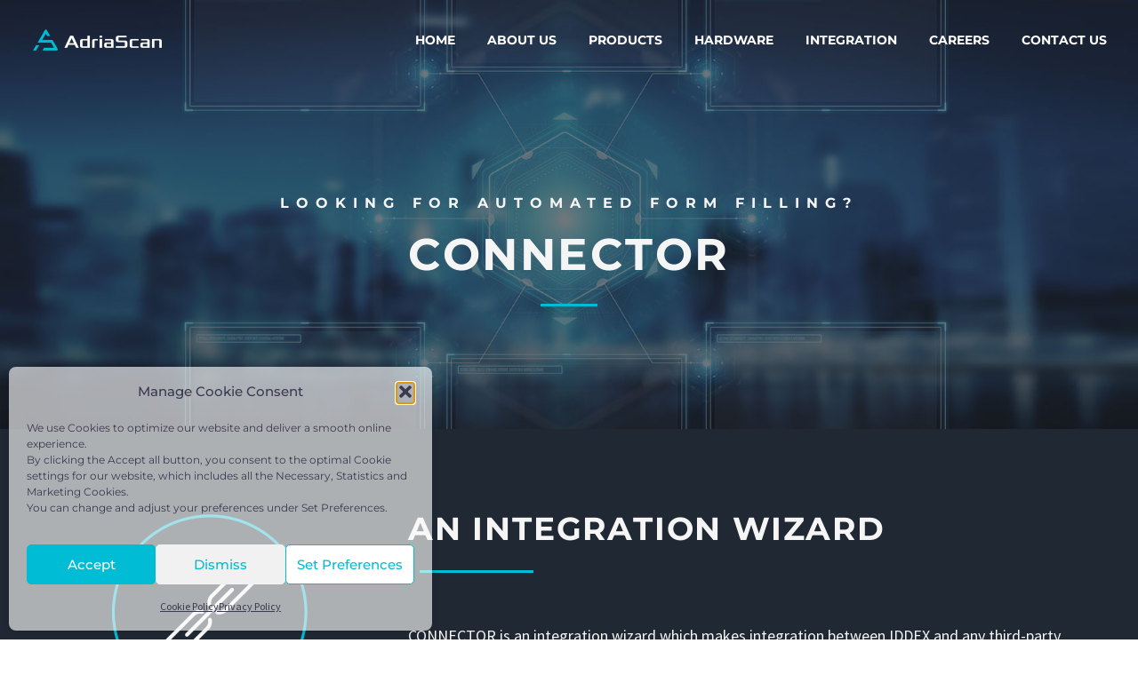

--- FILE ---
content_type: text/html; charset=UTF-8
request_url: https://www.adria-scan.com/connector/
body_size: 27584
content:
<!DOCTYPE html>
<!--[if IE 7]>
<html class="ie ie7" lang="en-US" prefix="og: https://ogp.me/ns#" xmlns:og="https://ogp.me/ns#" xmlns:fb="https://ogp.me/ns/fb#">
<![endif]-->
<!--[if IE 8]>
<html class="ie ie8" lang="en-US" prefix="og: https://ogp.me/ns#" xmlns:og="https://ogp.me/ns#" xmlns:fb="https://ogp.me/ns/fb#">
<![endif]-->
<!--[if !(IE 7) | !(IE 8) ]><!-->
<html lang="en-US" prefix="og: https://ogp.me/ns#" xmlns:og="https://ogp.me/ns#" xmlns:fb="https://ogp.me/ns/fb#">
<!--<![endif]-->
<head>
	<meta charset="UTF-8">
	<meta name="viewport" content="width=device-width, initial-scale=1.0" />
	<link rel="profile" href="https://gmpg.org/xfn/11">
	<link rel="pingback" href="https://www.adria-scan.com/xmlrpc.php">
	<link rel="alternate" hreflang="en" href="https://www.adria-scan.com/connector/" />
<link rel="alternate" hreflang="x-default" href="https://www.adria-scan.com/connector/" />

<!-- Search Engine Optimization by Rank Math PRO - https://rankmath.com/ -->
<title>AdriaScan | Connector</title>
<meta name="description" content="Connector is an integration wizard which makes integration between Passport/ID scanning solution and any third-party application possible in matter of hours."/>
<meta name="robots" content="follow, index, max-snippet:-1, max-video-preview:-1, max-image-preview:large"/>
<link rel="canonical" href="https://www.adria-scan.com/connector/" />
<meta property="og:locale" content="en_US" />
<meta property="og:type" content="article" />
<meta property="og:title" content="AdriaScan | Connector" />
<meta property="og:description" content="Connector is an integration wizard which makes integration between Passport/ID scanning solution and any third-party application possible in matter of hours." />
<meta property="og:url" content="https://www.adria-scan.com/connector/" />
<meta property="og:site_name" content="AdriaScan" />
<meta property="og:updated_time" content="2025-08-28T08:43:16+00:00" />
<meta property="og:image" content="https://www.adria-scan.com/wp-content/uploads/2021/05/AS_Logo_Vertical_white-1024x759-1.png" />
<meta property="og:image:secure_url" content="https://www.adria-scan.com/wp-content/uploads/2021/05/AS_Logo_Vertical_white-1024x759-1.png" />
<meta property="og:image:width" content="1024" />
<meta property="og:image:height" content="759" />
<meta property="og:image:alt" content="AdriaScan_Logo" />
<meta property="og:image:type" content="image/png" />
<meta property="article:published_time" content="2020-10-27T10:34:05+00:00" />
<meta property="article:modified_time" content="2025-08-28T08:43:16+00:00" />
<meta name="twitter:card" content="summary_large_image" />
<meta name="twitter:title" content="AdriaScan | Connector" />
<meta name="twitter:description" content="Connector is an integration wizard which makes integration between Passport/ID scanning solution and any third-party application possible in matter of hours." />
<meta name="twitter:image" content="https://www.adria-scan.com/wp-content/uploads/2021/05/AS_Logo_Vertical_white-1024x759-1.png" />
<meta name="twitter:label1" content="Time to read" />
<meta name="twitter:data1" content="2 minutes" />
<script type="application/ld+json" class="rank-math-schema-pro">{"@context":"https://schema.org","@graph":[{"@type":"Organization","@id":"https://www.adria-scan.com/#organization","name":"Adria Scan","url":"https://www.adria-scan.com","logo":{"@type":"ImageObject","@id":"https://www.adria-scan.com/#logo","url":"https://www.adria-scan.com/wp-content/uploads/2021/05/AS_Logo_Vertical_white-1024x759-1.png","contentUrl":"https://www.adria-scan.com/wp-content/uploads/2021/05/AS_Logo_Vertical_white-1024x759-1.png","caption":"AdriaScan","inLanguage":"en-US","width":"1024","height":"759"},"description":"AdriaScan specializes in developing and implementing software solutions for data capture and document authentication from various personal and travel documents."},{"@type":"WebSite","@id":"https://www.adria-scan.com/#website","url":"https://www.adria-scan.com","name":"AdriaScan","publisher":{"@id":"https://www.adria-scan.com/#organization"},"inLanguage":"en-US"},{"@type":"ImageObject","@id":"https://www.adria-scan.com/wp-content/uploads/2021/05/AS_Logo_Vertical_white-1024x759-1.png","url":"https://www.adria-scan.com/wp-content/uploads/2021/05/AS_Logo_Vertical_white-1024x759-1.png","width":"1024","height":"759","caption":"AdriaScan_Logo","inLanguage":"en-US"},{"@type":"WebPage","@id":"https://www.adria-scan.com/connector/#webpage","url":"https://www.adria-scan.com/connector/","name":"AdriaScan | Connector","datePublished":"2020-10-27T10:34:05+00:00","dateModified":"2025-08-28T08:43:16+00:00","isPartOf":{"@id":"https://www.adria-scan.com/#website"},"primaryImageOfPage":{"@id":"https://www.adria-scan.com/wp-content/uploads/2021/05/AS_Logo_Vertical_white-1024x759-1.png"},"inLanguage":"en-US"},{"@type":"Person","@id":"https://www.adria-scan.com/author/evotikurac/","name":"OnxJFTfGfs2xNoGuOS0y2u","url":"https://www.adria-scan.com/author/evotikurac/","image":{"@type":"ImageObject","@id":"https://secure.gravatar.com/avatar/8174bb13cf07bad6e099c6abf68cd539b92a956f268e8c4a34522a80bd0ce2d3?s=96&amp;d=mm&amp;r=g","url":"https://secure.gravatar.com/avatar/8174bb13cf07bad6e099c6abf68cd539b92a956f268e8c4a34522a80bd0ce2d3?s=96&amp;d=mm&amp;r=g","caption":"OnxJFTfGfs2xNoGuOS0y2u","inLanguage":"en-US"},"worksFor":{"@id":"https://www.adria-scan.com/#organization"}},{"@type":"Article","headline":"AdriaScan | Connector","keywords":"Connector,Integration wizard,Adria Scan,Passport/Id,intergration scanning solution","datePublished":"2020-10-27T10:34:05+00:00","dateModified":"2025-08-28T08:43:16+00:00","author":{"@id":"https://www.adria-scan.com/author/evotikurac/","name":"OnxJFTfGfs2xNoGuOS0y2u"},"publisher":{"@id":"https://www.adria-scan.com/#organization"},"description":"Connector is an integration wizard which makes integration between Passport/ID scanning solution and any third-party application possible in matter of hours.","name":"AdriaScan | Connector","@id":"https://www.adria-scan.com/connector/#richSnippet","isPartOf":{"@id":"https://www.adria-scan.com/connector/#webpage"},"image":{"@id":"https://www.adria-scan.com/wp-content/uploads/2021/05/AS_Logo_Vertical_white-1024x759-1.png"},"inLanguage":"en-US","mainEntityOfPage":{"@id":"https://www.adria-scan.com/connector/#webpage"}}]}</script>
<!-- /Rank Math WordPress SEO plugin -->

<link rel="alternate" title="oEmbed (JSON)" type="application/json+oembed" href="https://www.adria-scan.com/wp-json/oembed/1.0/embed?url=https%3A%2F%2Fwww.adria-scan.com%2Fconnector%2F" />
<link rel="alternate" title="oEmbed (XML)" type="text/xml+oembed" href="https://www.adria-scan.com/wp-json/oembed/1.0/embed?url=https%3A%2F%2Fwww.adria-scan.com%2Fconnector%2F&#038;format=xml" />
<style id='wp-img-auto-sizes-contain-inline-css' type='text/css'>
img:is([sizes=auto i],[sizes^="auto," i]){contain-intrinsic-size:3000px 1500px}
/*# sourceURL=wp-img-auto-sizes-contain-inline-css */
</style>

<link rel='stylesheet' id='thegem-preloader-css' href='https://www.adria-scan.com/wp-content/themes/thegem/css/thegem-preloader.css?ver=5.11.1' type='text/css' media='all' />
<style id='thegem-preloader-inline-css' type='text/css'>

		body:not(.compose-mode) .gem-icon-style-gradient span,
		body:not(.compose-mode) .gem-icon .gem-icon-half-1,
		body:not(.compose-mode) .gem-icon .gem-icon-half-2 {
			opacity: 0 !important;
			}
/*# sourceURL=thegem-preloader-inline-css */
</style>
<link rel='stylesheet' id='thegem-reset-css' href='https://www.adria-scan.com/wp-content/themes/thegem/css/thegem-reset.css?ver=5.11.1' type='text/css' media='all' />
<link rel='stylesheet' id='thegem-grid-css' href='https://www.adria-scan.com/wp-content/themes/thegem/css/thegem-grid.css?ver=5.11.1' type='text/css' media='all' />
<link rel='stylesheet' id='thegem-header-css' href='https://www.adria-scan.com/wp-content/themes/thegem/css/thegem-header.css?ver=5.11.1' type='text/css' media='all' />
<link rel='stylesheet' id='thegem-style-css' href='https://www.adria-scan.com/wp-content/themes/thegem/style.css?ver=5.11.1' type='text/css' media='all' />
<link rel='stylesheet' id='thegem-widgets-css' href='https://www.adria-scan.com/wp-content/themes/thegem/css/thegem-widgets.css?ver=5.11.1' type='text/css' media='all' />
<link rel='stylesheet' id='thegem-new-css-css' href='https://www.adria-scan.com/wp-content/themes/thegem/css/thegem-new-css.css?ver=5.11.1' type='text/css' media='all' />
<link rel='stylesheet' id='perevazka-css-css-css' href='https://www.adria-scan.com/wp-content/themes/thegem/css/thegem-perevazka-css.css?ver=5.11.1' type='text/css' media='all' />
<link rel='stylesheet' id='thegem-custom-css' href='https://www.adria-scan.com/wp-content/uploads/thegem/css/custom-AVRAdKbL.css?ver=5.11.1' type='text/css' media='all' />
<style id='thegem-custom-inline-css' type='text/css'>
body .page-title-block .breadcrumbs-container{	text-align: center;}.page-breadcrumbs ul li a,.page-breadcrumbs ul li:not(:last-child):after{	color: #99A9B5FF;}.page-breadcrumbs ul li{	color: #3C3950FF;}.page-breadcrumbs ul li a:hover{	color: #3C3950FF;}.block-content {padding-top: 0px;}.block-content:last-of-type {padding-bottom: 0px;}.gem-slideshow,.slideshow-preloader {}#top-area {	display: block;}.header-background:before {	opacity: 0;}@media (max-width: 991px) {#page-title {padding-top: 80px;padding-bottom: 80px;}.page-title-inner, body .breadcrumbs{padding-left: 0px;padding-right: 0px;}.page-title-excerpt {margin-top: 18px;}#page-title .page-title-title {margin-top: 0px;}.block-content {}.block-content:last-of-type {}#top-area {	display: block;}}@media (max-width: 767px) {#page-title {padding-top: 80px;padding-bottom: 80px;}.page-title-inner,body .breadcrumbs{padding-left: 0px;padding-right: 0px;}.page-title-excerpt {margin-top: 18px;}#page-title .page-title-title {margin-top: 0px;}.block-content {}.block-content:last-of-type {}#top-area {	display: block;}}
/*# sourceURL=thegem-custom-inline-css */
</style>
<link rel='stylesheet' id='js_composer_front-css' href='https://www.adria-scan.com/wp-content/plugins/js_composer/assets/css/js_composer.min.css?ver=8.7.2' type='text/css' media='all' />
<link rel='stylesheet' id='thegem_js_composer_front-css' href='https://www.adria-scan.com/wp-content/themes/thegem/css/thegem-js_composer_columns.css?ver=5.11.1' type='text/css' media='all' />
<link rel='stylesheet' id='thegem-additional-blog-1-css' href='https://www.adria-scan.com/wp-content/themes/thegem/css/thegem-additional-blog-1.css?ver=5.11.1' type='text/css' media='all' />
<link rel='stylesheet' id='jquery-fancybox-css' href='https://www.adria-scan.com/wp-content/themes/thegem/js/fancyBox/jquery.fancybox.min.css?ver=5.11.1' type='text/css' media='all' />
<link rel='stylesheet' id='thegem-vc_elements-css' href='https://www.adria-scan.com/wp-content/themes/thegem/css/thegem-vc_elements.css?ver=5.11.1' type='text/css' media='all' />
<link rel='stylesheet' id='wp-block-library-css' href='https://www.adria-scan.com/wp-includes/css/dist/block-library/style.min.css?ver=6.9' type='text/css' media='all' />
<style id='global-styles-inline-css' type='text/css'>
:root{--wp--preset--aspect-ratio--square: 1;--wp--preset--aspect-ratio--4-3: 4/3;--wp--preset--aspect-ratio--3-4: 3/4;--wp--preset--aspect-ratio--3-2: 3/2;--wp--preset--aspect-ratio--2-3: 2/3;--wp--preset--aspect-ratio--16-9: 16/9;--wp--preset--aspect-ratio--9-16: 9/16;--wp--preset--color--black: #000000;--wp--preset--color--cyan-bluish-gray: #abb8c3;--wp--preset--color--white: #ffffff;--wp--preset--color--pale-pink: #f78da7;--wp--preset--color--vivid-red: #cf2e2e;--wp--preset--color--luminous-vivid-orange: #ff6900;--wp--preset--color--luminous-vivid-amber: #fcb900;--wp--preset--color--light-green-cyan: #7bdcb5;--wp--preset--color--vivid-green-cyan: #00d084;--wp--preset--color--pale-cyan-blue: #8ed1fc;--wp--preset--color--vivid-cyan-blue: #0693e3;--wp--preset--color--vivid-purple: #9b51e0;--wp--preset--gradient--vivid-cyan-blue-to-vivid-purple: linear-gradient(135deg,rgb(6,147,227) 0%,rgb(155,81,224) 100%);--wp--preset--gradient--light-green-cyan-to-vivid-green-cyan: linear-gradient(135deg,rgb(122,220,180) 0%,rgb(0,208,130) 100%);--wp--preset--gradient--luminous-vivid-amber-to-luminous-vivid-orange: linear-gradient(135deg,rgb(252,185,0) 0%,rgb(255,105,0) 100%);--wp--preset--gradient--luminous-vivid-orange-to-vivid-red: linear-gradient(135deg,rgb(255,105,0) 0%,rgb(207,46,46) 100%);--wp--preset--gradient--very-light-gray-to-cyan-bluish-gray: linear-gradient(135deg,rgb(238,238,238) 0%,rgb(169,184,195) 100%);--wp--preset--gradient--cool-to-warm-spectrum: linear-gradient(135deg,rgb(74,234,220) 0%,rgb(151,120,209) 20%,rgb(207,42,186) 40%,rgb(238,44,130) 60%,rgb(251,105,98) 80%,rgb(254,248,76) 100%);--wp--preset--gradient--blush-light-purple: linear-gradient(135deg,rgb(255,206,236) 0%,rgb(152,150,240) 100%);--wp--preset--gradient--blush-bordeaux: linear-gradient(135deg,rgb(254,205,165) 0%,rgb(254,45,45) 50%,rgb(107,0,62) 100%);--wp--preset--gradient--luminous-dusk: linear-gradient(135deg,rgb(255,203,112) 0%,rgb(199,81,192) 50%,rgb(65,88,208) 100%);--wp--preset--gradient--pale-ocean: linear-gradient(135deg,rgb(255,245,203) 0%,rgb(182,227,212) 50%,rgb(51,167,181) 100%);--wp--preset--gradient--electric-grass: linear-gradient(135deg,rgb(202,248,128) 0%,rgb(113,206,126) 100%);--wp--preset--gradient--midnight: linear-gradient(135deg,rgb(2,3,129) 0%,rgb(40,116,252) 100%);--wp--preset--font-size--small: 13px;--wp--preset--font-size--medium: 20px;--wp--preset--font-size--large: 36px;--wp--preset--font-size--x-large: 42px;--wp--preset--spacing--20: 0.44rem;--wp--preset--spacing--30: 0.67rem;--wp--preset--spacing--40: 1rem;--wp--preset--spacing--50: 1.5rem;--wp--preset--spacing--60: 2.25rem;--wp--preset--spacing--70: 3.38rem;--wp--preset--spacing--80: 5.06rem;--wp--preset--shadow--natural: 6px 6px 9px rgba(0, 0, 0, 0.2);--wp--preset--shadow--deep: 12px 12px 50px rgba(0, 0, 0, 0.4);--wp--preset--shadow--sharp: 6px 6px 0px rgba(0, 0, 0, 0.2);--wp--preset--shadow--outlined: 6px 6px 0px -3px rgb(255, 255, 255), 6px 6px rgb(0, 0, 0);--wp--preset--shadow--crisp: 6px 6px 0px rgb(0, 0, 0);}:where(.is-layout-flex){gap: 0.5em;}:where(.is-layout-grid){gap: 0.5em;}body .is-layout-flex{display: flex;}.is-layout-flex{flex-wrap: wrap;align-items: center;}.is-layout-flex > :is(*, div){margin: 0;}body .is-layout-grid{display: grid;}.is-layout-grid > :is(*, div){margin: 0;}:where(.wp-block-columns.is-layout-flex){gap: 2em;}:where(.wp-block-columns.is-layout-grid){gap: 2em;}:where(.wp-block-post-template.is-layout-flex){gap: 1.25em;}:where(.wp-block-post-template.is-layout-grid){gap: 1.25em;}.has-black-color{color: var(--wp--preset--color--black) !important;}.has-cyan-bluish-gray-color{color: var(--wp--preset--color--cyan-bluish-gray) !important;}.has-white-color{color: var(--wp--preset--color--white) !important;}.has-pale-pink-color{color: var(--wp--preset--color--pale-pink) !important;}.has-vivid-red-color{color: var(--wp--preset--color--vivid-red) !important;}.has-luminous-vivid-orange-color{color: var(--wp--preset--color--luminous-vivid-orange) !important;}.has-luminous-vivid-amber-color{color: var(--wp--preset--color--luminous-vivid-amber) !important;}.has-light-green-cyan-color{color: var(--wp--preset--color--light-green-cyan) !important;}.has-vivid-green-cyan-color{color: var(--wp--preset--color--vivid-green-cyan) !important;}.has-pale-cyan-blue-color{color: var(--wp--preset--color--pale-cyan-blue) !important;}.has-vivid-cyan-blue-color{color: var(--wp--preset--color--vivid-cyan-blue) !important;}.has-vivid-purple-color{color: var(--wp--preset--color--vivid-purple) !important;}.has-black-background-color{background-color: var(--wp--preset--color--black) !important;}.has-cyan-bluish-gray-background-color{background-color: var(--wp--preset--color--cyan-bluish-gray) !important;}.has-white-background-color{background-color: var(--wp--preset--color--white) !important;}.has-pale-pink-background-color{background-color: var(--wp--preset--color--pale-pink) !important;}.has-vivid-red-background-color{background-color: var(--wp--preset--color--vivid-red) !important;}.has-luminous-vivid-orange-background-color{background-color: var(--wp--preset--color--luminous-vivid-orange) !important;}.has-luminous-vivid-amber-background-color{background-color: var(--wp--preset--color--luminous-vivid-amber) !important;}.has-light-green-cyan-background-color{background-color: var(--wp--preset--color--light-green-cyan) !important;}.has-vivid-green-cyan-background-color{background-color: var(--wp--preset--color--vivid-green-cyan) !important;}.has-pale-cyan-blue-background-color{background-color: var(--wp--preset--color--pale-cyan-blue) !important;}.has-vivid-cyan-blue-background-color{background-color: var(--wp--preset--color--vivid-cyan-blue) !important;}.has-vivid-purple-background-color{background-color: var(--wp--preset--color--vivid-purple) !important;}.has-black-border-color{border-color: var(--wp--preset--color--black) !important;}.has-cyan-bluish-gray-border-color{border-color: var(--wp--preset--color--cyan-bluish-gray) !important;}.has-white-border-color{border-color: var(--wp--preset--color--white) !important;}.has-pale-pink-border-color{border-color: var(--wp--preset--color--pale-pink) !important;}.has-vivid-red-border-color{border-color: var(--wp--preset--color--vivid-red) !important;}.has-luminous-vivid-orange-border-color{border-color: var(--wp--preset--color--luminous-vivid-orange) !important;}.has-luminous-vivid-amber-border-color{border-color: var(--wp--preset--color--luminous-vivid-amber) !important;}.has-light-green-cyan-border-color{border-color: var(--wp--preset--color--light-green-cyan) !important;}.has-vivid-green-cyan-border-color{border-color: var(--wp--preset--color--vivid-green-cyan) !important;}.has-pale-cyan-blue-border-color{border-color: var(--wp--preset--color--pale-cyan-blue) !important;}.has-vivid-cyan-blue-border-color{border-color: var(--wp--preset--color--vivid-cyan-blue) !important;}.has-vivid-purple-border-color{border-color: var(--wp--preset--color--vivid-purple) !important;}.has-vivid-cyan-blue-to-vivid-purple-gradient-background{background: var(--wp--preset--gradient--vivid-cyan-blue-to-vivid-purple) !important;}.has-light-green-cyan-to-vivid-green-cyan-gradient-background{background: var(--wp--preset--gradient--light-green-cyan-to-vivid-green-cyan) !important;}.has-luminous-vivid-amber-to-luminous-vivid-orange-gradient-background{background: var(--wp--preset--gradient--luminous-vivid-amber-to-luminous-vivid-orange) !important;}.has-luminous-vivid-orange-to-vivid-red-gradient-background{background: var(--wp--preset--gradient--luminous-vivid-orange-to-vivid-red) !important;}.has-very-light-gray-to-cyan-bluish-gray-gradient-background{background: var(--wp--preset--gradient--very-light-gray-to-cyan-bluish-gray) !important;}.has-cool-to-warm-spectrum-gradient-background{background: var(--wp--preset--gradient--cool-to-warm-spectrum) !important;}.has-blush-light-purple-gradient-background{background: var(--wp--preset--gradient--blush-light-purple) !important;}.has-blush-bordeaux-gradient-background{background: var(--wp--preset--gradient--blush-bordeaux) !important;}.has-luminous-dusk-gradient-background{background: var(--wp--preset--gradient--luminous-dusk) !important;}.has-pale-ocean-gradient-background{background: var(--wp--preset--gradient--pale-ocean) !important;}.has-electric-grass-gradient-background{background: var(--wp--preset--gradient--electric-grass) !important;}.has-midnight-gradient-background{background: var(--wp--preset--gradient--midnight) !important;}.has-small-font-size{font-size: var(--wp--preset--font-size--small) !important;}.has-medium-font-size{font-size: var(--wp--preset--font-size--medium) !important;}.has-large-font-size{font-size: var(--wp--preset--font-size--large) !important;}.has-x-large-font-size{font-size: var(--wp--preset--font-size--x-large) !important;}
/*# sourceURL=global-styles-inline-css */
</style>

<style id='classic-theme-styles-inline-css' type='text/css'>
/*! This file is auto-generated */
.wp-block-button__link{color:#fff;background-color:#32373c;border-radius:9999px;box-shadow:none;text-decoration:none;padding:calc(.667em + 2px) calc(1.333em + 2px);font-size:1.125em}.wp-block-file__button{background:#32373c;color:#fff;text-decoration:none}
/*# sourceURL=/wp-includes/css/classic-themes.min.css */
</style>
<link rel='stylesheet' id='contact-form-7-css' href='https://www.adria-scan.com/wp-content/plugins/contact-form-7/includes/css/styles.css?ver=6.1.4' type='text/css' media='all' />
<link rel='stylesheet' id='nbcpf-intlTelInput-style-css' href='https://www.adria-scan.com/wp-content/plugins/country-phone-field-contact-form-7/assets/css/intlTelInput.min.css?ver=6.9' type='text/css' media='all' />
<link rel='stylesheet' id='nbcpf-countryFlag-style-css' href='https://www.adria-scan.com/wp-content/plugins/country-phone-field-contact-form-7/assets/css/countrySelect.min.css?ver=6.9' type='text/css' media='all' />
<link rel='stylesheet' id='wonderplugin-carousel-engine-css-css' href='https://www.adria-scan.com/wp-content/plugins/wonderplugin-carousel/engine/wonderplugincarouselengine.css?ver=19.5.1PRO' type='text/css' media='all' />
<link rel='stylesheet' id='wpml-legacy-horizontal-list-0-css' href='https://www.adria-scan.com/wp-content/plugins/sitepress-multilingual-cms/templates/language-switchers/legacy-list-horizontal/style.min.css?ver=1' type='text/css' media='all' />
<link rel='stylesheet' id='wpml-menu-item-0-css' href='https://www.adria-scan.com/wp-content/plugins/sitepress-multilingual-cms/templates/language-switchers/menu-item/style.min.css?ver=1' type='text/css' media='all' />
<link rel='stylesheet' id='cmplz-general-css' href='https://www.adria-scan.com/wp-content/plugins/complianz-gdpr-premium/assets/css/cookieblocker.min.css?ver=1762346697' type='text/css' media='all' />
<script type="text/javascript">function fullHeightRow() {
			var fullHeight,
				offsetTop,
				element = document.getElementsByClassName('vc_row-o-full-height')[0];
			if (element) {
				fullHeight = window.innerHeight;
				offsetTop = window.pageYOffset + element.getBoundingClientRect().top;
				if (offsetTop < fullHeight) {
					fullHeight = 100 - offsetTop / (fullHeight / 100);
					element.style.minHeight = fullHeight + 'vh'
				}
			}
		}</script><script type="text/javascript" id="wpml-cookie-js-extra">
/* <![CDATA[ */
var wpml_cookies = {"wp-wpml_current_language":{"value":"en","expires":1,"path":"/"}};
var wpml_cookies = {"wp-wpml_current_language":{"value":"en","expires":1,"path":"/"}};
//# sourceURL=wpml-cookie-js-extra
/* ]]> */
</script>
<script type="text/javascript" src="https://www.adria-scan.com/wp-content/plugins/sitepress-multilingual-cms/res/js/cookies/language-cookie.js?ver=486900" id="wpml-cookie-js" defer="defer" data-wp-strategy="defer"></script>
<script type="text/javascript" src="https://www.adria-scan.com/wp-includes/js/jquery/jquery.min.js?ver=3.7.1" id="jquery-core-js"></script>
<script type="text/javascript" src="https://www.adria-scan.com/wp-includes/js/jquery/jquery-migrate.min.js?ver=3.4.1" id="jquery-migrate-js"></script>
<script type="text/javascript" src="https://www.adria-scan.com/wp-content/plugins/wonderplugin-carousel/engine/wonderplugincarouselskins.js?ver=19.5.1PRO" id="wonderplugin-carousel-skins-script-js"></script>
<script type="text/javascript" src="https://www.adria-scan.com/wp-content/plugins/wonderplugin-carousel/engine/wonderplugincarousel.js?ver=19.5.1PRO" id="wonderplugin-carousel-script-js"></script>
<script type="text/javascript" src="https://www.adria-scan.com/wp-content/plugins/wonderplugin-lightbox/engine/wonderpluginlightbox.js?ver=11.3.1PRO" id="wonderplugin-lightbox-script-js"></script>
<script type="text/javascript" src="https://www.adria-scan.com/wp-content/plugins/wonderplugin-video-embed/engine/wonderpluginvideoembed.js?ver=2.4" id="wonderplugin-videoembed-script-js"></script>
<script></script><link rel="https://api.w.org/" href="https://www.adria-scan.com/wp-json/" /><link rel="alternate" title="JSON" type="application/json" href="https://www.adria-scan.com/wp-json/wp/v2/pages/402" /><meta name="generator" content="WordPress 6.9" />
<link rel='shortlink' href='https://www.adria-scan.com/?p=402' />
 <style> #h5vpQuickPlayer { width: 720px; max-width: 100%; margin: 0 auto; } </style> <meta name="generator" content="WPML ver:4.8.6 stt:1,4,3,23,41,2;" />
<script>
	
	var $ = jQuery.noConflict();
		$(document).ready(function(){
			
			setTimeout(
			  function() 
			  {
				var countryName = $('.flag-dropdown > .selected-flag').attr('title');
				console.log(countryName);
				$('.wpcf7-countrytext').val(countryName);
			  }, 5000);
			
			
		});
	
	$(document).ready(function(){
			
		var popup = "<div id='contact-form-popup' style='position: fixed; top:0px; width: 100%; height: 100vh; background-color: rgba(0, 0, 0, 0.7); display: table; overflow: hidden; z-index: 9999; text-align: center;'><div style='display: table-cell; vertical-align: middle;'><p style='color: #fff; font-size: 40px; font-family: Montserrat, sans-serif;'><b>Please wait, sending data...</b></p></div></div>"
		
		
		$(".wpcf7-submit").on("click", function() {
			$('body').prepend(popup);
		});

		const observer = new MutationObserver(function(mutations) {
			mutations.forEach(function(mutation) {
				if ($('.wpcf7-response-output').text().trim() !== '') {
					$('#contact-form-popup').fadeOut();
				}
			});
		});

observer.observe(document.querySelector('.wpcf7-response-output'), { childList: true, subtree: true });
		

	});

</script>

<!-- Global site tag (gtag.js) - Google Analytics -->
<script async src="https://www.googletagmanager.com/gtag/js?id=G-2EWHT0EB4C"></script>
<script>
  window.dataLayer = window.dataLayer || [];
  function gtag(){dataLayer.push(arguments);}
  gtag('js', new Date());

  gtag('config', 'G-2EWHT0EB4C');
</script>			<style>.cmplz-hidden {
					display: none !important;
				}</style><!-- Analytics by WP Statistics - https://wp-statistics.com -->
<style type="text/css">.recentcomments a{display:inline !important;padding:0 !important;margin:0 !important;}</style><meta name="generator" content="Powered by WPBakery Page Builder - drag and drop page builder for WordPress."/>
<style data-type="vc_custom-css">.custom-separator{
    width:90px;
    margin:0 auto;
}
#site-header:not(.shrink) .header-colors-light:not(.header-layout-fullwidth_hamburger) #primary-menu.no-responsive > li:hover > a {
    color: #0085d3 !important;
}
#primary-menu.no-responsive > li:hover > a {
     color: #0085d3 !important;
}
/****************************The countdown style*******************************/
.countdown-style-3 .countdown-info{
	position: relative;
    width: auto;
    padding: 0;
    margin: 0!important;
    text-align:center;
}
.countdown-style-3 .countdown-item{
	position: relative;
    display: inline-block !important;
    vertical-align: top;
	float: none !important;
	width: 16% !important;
	padding: 0 !important;
}
.countdown-style-3 .wrap{
	border: 0 !important;
}
.countdown-style-3 .item-count{
	font-size: 80px !important;
	line-height: 80px !important;
}
.countdown-style-3 .countdown-item .odometer-inside:before{
    content: "";
    position: absolute;
    right: 0;
    top:50%;
    width: 5px;
    height: 5px;
    margin-top:-10px;
    border-radius: 100%;
    -webkit-border-radius: 100%;
    -moz-border-radius: 100%;
    background:#fff;
}
.countdown-style-3 .countdown-item .odometer-inside:after{
    content: "";
    position: absolute;
    right: 0;
    top:50%;
    width: 5px;
    height: 5px;
    margin-top:10px;
    border-radius: 100%;
    -webkit-border-radius: 100%;
    -moz-border-radius: 100%;
    background:#fff;
}
.countdown-style-3 .countdown-item:last-child .odometer-inside:before,
.countdown-style-3 .countdown-item:last-child .odometer-inside:after{
    display:none;
}

/*******************************The tabs style*********************************/
.wpb-js-composer .vc_tta.vc_tta-tabs.vc_general .vc_tta-tab > a {
    padding: 10px 60px;
    color:#fff;
    background:#0085d3;
    border-color:#0085d3;
}
.wpb-js-composer .vc_tta.vc_tta-tabs.vc_general .vc_tta-tab > a:hover {
    color:#1b1e20;
    background:transparent;
    border-color:#ecf1f3;
}
.wpb-js-composer .vc_tta.vc_general .vc_tta-tab.vc_active > a{
    color:#1b1e20 !important;
    background:transparent ;
    border-color:#ecf1f3 !important;
}
 .wpb-js-composer .vc_tta.vc_general .vc_tta-panel.vc_active .vc_tta-panel-body {
    border-color:#ecf1f3 !important;
}

/**************************Conference Schedule style***************************/
.gem-textbox-content {
    padding: 0 10px;
}
.event-info{
    position: relative;
    width: auto;
    padding: 0;
    margin:0;
    z-index: 1;
    text-align:left;
}
.event-info .time,
.event-info .name,
.event-info .position{
    position: relative;
    display: inline-block;
    vertical-align: top;
    width: auto;
    color:#1b1e20;
    padding-left:25px;
    margin-right:25px;
}
.event-info .name{
    margin-right:15px;
}
.event-info .position{
    padding-left:15px;
}
.event-info .name{
    color:#0085d3;
}
.event-info .time:before{
    content: "7d";
    position: absolute;
    font-family: 'ElegantIcons';
    left: 0;
    top:0;
    font-size:16px;
    color:#0085d3;
}
.event-info .name:before{
    content: "e01b";
    position: absolute;
    font-family: 'ElegantIcons';
    left: 0;
    top:0;
    font-size:16px;
    color:#0085d3;
}
.event-info .position:before{
    content: "|";
    position: absolute;
    left: 0;
    top:0;
    font-size:16px;
    color:#ccc;
}

/***************************The testimonials style*****************************/
.gem-testimonials.style1 .gem-testimonial-name {
    color:#fff;
}
.gem-testimonials.style1 .gem-testimonial-position {
    color:#8c8c8c;
}
.gem-testimonials.style1 .gem-testimonial-text p{
    color:#fff;
}
.gem-testimonials.style1 .gem-testimonial-wrapper:after{
    color: #0085d3;
}
.gem-testimonials-navigation .gem-prev:after,
.gem-testimonials-navigation .gem-next:after{
    background-color: #3a3d40;
    color:#fff;
}
.gem-testimonials-navigation .gem-prev:hover:after,
.gem-testimonials-navigation .gem-next:hover:after{
    background-color: #0085d3;
}
/******************************The table style*********************************/
.pricing-table-style-2 .pricing-column .pricing-row:nth-child(even) {
    background: #fff;
}
.pricing-table-style-2 .pricing-footer{
    background: #fff;
}
/******************************The teams style*********************************/
.gem-team-style-4 .team-person {
    border-bottom: 1px solid #dfe5e8;;
}
.gem-team-style-4 .team-person-phone {
    color: #0085d3;
}
.gem-team-style-4 .team-person-name{
    color:#1b1e20;
}
.team-person-image a:before{
    background-color: rgba(0, 133, 211, 0.7);
}
.wpb-js-composer .vc_tta-tabs.vc_tta-has-pagination .vc_pagination {
    margin:0 !important;
}
.vc_pagination.vc_pagination-style-thegem.vc_pagination-shape-circle .vc_pagination-trigger {
    background:transparent !important;
    border: 2px solid #e1e7e9;
}
.vc_pagination.vc_pagination-style-thegem.vc_pagination-shape-circle .vc_active .vc_pagination-trigger {
    background-color: #e1e7e9 !important;
}

/****************************The mailchimp style*******************************/
.mc4wp-form{
    position: relative;
    width: auto;
    padding: 0;
    margin:0;
    z-index: 1;
    text-align:center;
}
.mc4wp-form .area,
.mc4wp-form .button{
    position: relative;
    display: inline-block;
    vertical-align: top;
    width: 100%;
    padding:0;
    margin:0 0 20px 0;
}
.mc4wp-form .button{
    margin:0;
}
body .mc4wp-form .area input{
    display: block;
    width: 100%;
    height: 50px;
    line-height: 50px;
    background: #fff;
    color: #5f727f !important;
    border: 0;
    text-align: center;
    padding: 0 15px;
    margin: 0;
    border-radius: 0 !important;
}
body .mc4wp-form .button input{
    display: block;
    width: 100% !important;
    height: 50px !important;
    font-family: 'Montserrat' !Important;
    line-height: 47px;
    font-size: 19px !Important;
    color: #00b2d3;
    background: transparent;
    font-weight: 700 !important;
    padding: 0 !important;
    margin:10px 0 0 0!important;
    text-align: center;
    border: 3px solid #00b2d3;
    text-transform: uppercase;
    border-radius: 0 !important;
}
.mc4wp-form .button input:hover{
     background: #00b2d3;
     color: #fff;
}

.gem-gallery-grid.hover-zooming-blur .gallery-item .overlay:before{
    background-color: rgba(27, 148, 219, 0.8);
}
.gem-gallery-grid.hover-zooming-blur .gallery-item .overlay a.icon:before{
    background:transparent !important;
}
/********************************The map style*********************************/
.gem-map-with-text-content{
    padding:0;
}
.gem-map-with-text {
    margin-bottom: 0 !important;
}
#colophon {
    background-color: #222528 !important;
}
#footer-nav{
    background-color: #1b1e20 !important;
}
/*******************************The media style********************************/
@media (max-width: 1199px) {
	.wpb_row, .wpb_row > *{
		margin-top: 0;
	}
	.row, .row > *{
		margin-top: 0;
	}
}
@media (max-width: 1024px) {
    .countdown-style-3 .countdown-item{
	    width: 25% !important;
    }
}
@media (max-width: 768px) {
    .gap-on-mobile{
        margin-top:100px !important;
    }
    .hide-on-mobile{
        display:none;
    }
}
@media (max-width: 480px) {
    .vc_row-has-fill{
        left:0!important;
    }
    .countdown-style-3 .item-count{
	    font-size: 35px !important;
	    line-height: 35px !important;
    }
}</style><link rel="icon" href="https://www.adria-scan.com/wp-content/uploads/2020/10/AS-favicon-64.png" sizes="32x32" />
<link rel="icon" href="https://www.adria-scan.com/wp-content/uploads/2020/10/AS-favicon-64.png" sizes="192x192" />
<link rel="apple-touch-icon" href="https://www.adria-scan.com/wp-content/uploads/2020/10/AS-favicon-64.png" />
<meta name="msapplication-TileImage" content="https://www.adria-scan.com/wp-content/uploads/2020/10/AS-favicon-64.png" />
<script>if(document.querySelector('[data-type="vc_custom-css"]')) {document.head.appendChild(document.querySelector('[data-type="vc_custom-css"]'));}</script>		<style type="text/css" id="wp-custom-css">
			.dark-contact label {
	color: #fff;
}

.dark-contact input {
	color: #fff;
	background: transparent;
	border: 1px solid #00bcd4;
	border-radius: 5px 5px;
}

.scrollable-row {
  display: flex !important;
  flex-wrap: nowrap !important;
  overflow-x: auto !important;
  gap: 30px;
  scroll-behavior: smooth;
  padding-bottom: 10px;
}

.scrollable-row .vc_column_container {
  min-width: 300px;
  flex: 0 0 auto;
}

.scrollable-row::-webkit-scrollbar {
  height: 10px;
}

.scrollable-row::-webkit-scrollbar-track {
  background: transparent;
  border-radius: 20px;
}

.scrollable-row::-webkit-scrollbar-thumb {
  background-color: #26c6da;
  border-radius: 20px;
  border: 2px solid #263238; /* boja pozadine (tamna) */
}

.scrollable-row::-webkit-scrollbar-thumb:hover {
  background-color: #00bcd4;
}

.seo-hidden-row {
  display: none !important;
}

a.btn-outline-white {
  display: inline-flex;
  align-items: center;
  justify-content: center;
  padding: 1px 40px 12px 40px; /* top, right, bottom, left */
  height: auto;
  font-family: 'Montserrat', sans-serif;
  font-size: 16px;
  font-weight: 700;
  color: #ffffff;
  border: 1px solid #ffffff;
  background-color: transparent;
  text-decoration: none;
  border-radius: 5px;
  white-space: nowrap;
  line-height: 1;
  box-sizing: border-box;
  transition: all 0.3s ease;
}

a.btn-outline-white:hover {
  background-color: #ffffff;
  color: #1a1a1a;
  filter: brightness(100%);
}

.contact-btn {
    background-color: rgba(0, 188, 212, 0.85) !important;
}

.contact-btn:hover {
    background-color: #00BCD4 !important;
}

.dark-contact textarea {
	color: #fff;
	background: transparent;
	border: 1px solid #00bcd4;
	border-radius: 5px 5px;
}

.wpcf7-list-item {
	display: block !important;
	margin-top: 10px !important;
}

.wpcf7-list-item-label {
	color:#fff;
}

input[type="submit"] {
	background: #00bcd4 !important;
}

input[type="submit"]:hover {
	background: transparent !important;
}

p {
	color: #393d50;
}

.hover-box-360 .vc-hoverbox {
	min-height: 360px;
}

.footer-site-info {
    font-size: 85%;
}


.dark-table .gem-table table {
	table-layout: fixed ;
	width: 100%;
}

.dark-table .gem-table table thead {
	background-color: rgba(57,61,80,0.2) !important;
	color: #fff !important;
}

.dark-table .gem-table table thead tr {
	background-color: transparent !important;
	color: #fff !important;
}

.dark-table .gem-table table th {
	background-color: rgba(57,61,80,0.2) !important;
	color: #fff !important;
}

.dark-table .gem-table table th h6 {
	color: #fff !important;
}

.dark-table .gem-table table td {
	background-color: rgba(57,61,80,0.2) !important;
	color: #fff;
}

.pp_gallery a {
	height: 55px !important;
}

.pp_gallery ul {
	height: 55px !important;
}

.checkbox-600,
.checkbox-601 {
	margin-top: -22px;
}

.country-list {
	background-color: #3a3f54 !important;
}

.country-list {
	min-height: 250px;
	max-height: 250px;
	width: 561px;
}

a[title="YouTube"] {
	margin-top:2px;
}

.page-title-inner {
	display:none;
}

.testimonials_svg {
	display: none;
}

.gem-testimonial-image {
	display: none !important;
}

/* gem-li-3 */ 
.gem-list-color-3 > ul > li:before {
	font-size: 23px !important;
	width: 28px !important;
	font-weight: 800 !important;
}

.gem-list-color-3 > ul li ul li {
	padding-top: 5px;
	padding-left: 26px;
}

.gem-list-color-3 > ul li ul li::marker {
  color: #00bcd4;
	font-size: 23px !important;
	font-weight: 800 !important;
	font-family: 'thegem-icons';
	content: '\e601';
	vertical-align: top;
  display: inline-block;
	text-indent: 0;
	font-style: normal;
}
/* gem-li-3 */ 

/*.video-shadow {
	box-shadow: 0 1px 6px 0 rgb(32 33 36 / 10%);
}*/


/*
header .menu-item {
	border-top: 1px solid #393d50 !important;
}*/

 /* center and add shadow in single pages */

.image-shadow,
.image-shadow-strong {
	box-shadow: 0px 0px 15px 0px rgba(32,40,51,0.16);
	display:inline-block;
}

.image-shadow-strong {
	box-shadow: 0px 0px 15px 0px rgba(32,40,51,0.4);
}

.image-center .wpb_wrapper {
	text-align: center;
}

.image-center .wpb_single_image {
	display:inline-block;
	
}

 /* center and add shadow in single pages */


/* toggle and video */

.vc_toggle_title {
	padding: 20px 50px 20px 70px !important;
	border-radius: 8px;
	border-top: 0 !important;
	box-shadow: rgb(0 0 0 / 3%) 0px 0px 10px !important;
}

.vc_toggle_icon {
	margin-left: 20px;
}

.wpve-playbutton {
	display: none;
}

.wonderplugin-video {
	background-color: transparent !important;
}

.wpve-poster {
	text-align: center;
}

img[src*="play.png"] {
	width: 130px !important;
}

.wonderplugin-video {
	height: 190px !important;
	width: 190px !important;
	line-height: 190px;
}

 /* faq */

#faq li{
  list-style: none;
	text-indent: -1.2em;
	margin-bottom: 0.7em;
	
}

#faq li::before {
	font-family: 'thegem-icons';
    font-style: normal;
    font-weight: normal;
    content: '\e601';
    font-size: 16px;
    vertical-align: top;
    display: inline-block;
    width: 21px;
    text-indent: 0;
	color: #00bcd4;
}

.not-visible {
	visibility: hidden;
}

.vc_custom_1627331501945,
.vc_custom_1627331473684{
	background-position:center !important;
}

.vc_toggle_title {
	background:#f5f5f5;
}

.faq-white .vc_toggle_title {
	background:#fff;
}

#menu-item-356, #menu-item-404, #menu-item-422, #menu-item-3315 {
	border-top: 1px solid #393d50 !important;
}

header .sub-menu {
	border-bottom: 1px solid #393d50 !important;
    border-left: 1px solid #393d50 !important;
    border-right: 1px solid #393d50 !important;
}

#primary-menu.no-responsive > li > ul > li > a {
	color:#dcdee2 !important;
}

img[alt*="rotacija"] {
	width: 210px !important;
	height: 175px !important;
}

img[src*="client"] {
	opacity: 0.6;
	transition: 300ms all ease;
}

img[src*="client"]:hover {
	opacity: 1;
}

.menu-item-search {
	display: none !important;
}

#site-header:not(.shrink) .header-colors-light.header-style-3:not(.header-layout-overlay) #primary-menu.no-responsive > li.menu-item-current > a {
	border: 2px solid rgba(255,255,255,0);
}

.header-style-3 #primary-menu.no-responsive > li.menu-item-current > a {
	border: 2px solid rgba(255,255,255,0);
}

.vc-hoverbox-front-inner h2 {
	color: #fff;
}

.gem-testimonials.style2 .gem-testimonial-wrapper p:after {
	display: none !important;
}

.gem-client-item a {
	background: #fff !important;
	box-shadow: 0 1px 6px 0 rgb(32,33,36, 0.05) !important;
	transition: 0.2s all ease;
}

.gem-client-item a:hover {
	background: #fff !important;
	box-shadow: 0 1px 6px 0 rgb(32,33,36, 0.25) !important;
}

/*remove title from carousel*/
.amazingcarousel-title {
	display: none !important;
}

.inline-class {
	display: inline-block;
}

#carousel-html5-lightbox {
	display: none !important;
}

.amazingcarousel-image-img {
	cursor: auto !important;
}

.cc-color-override--856914226.cc-revoke {
    background-color: #00bcd4 !important;
    color: #fff !important;
	padding: 0.6em 0.9em;
}

.cc-color-override--856914226.cc-revoke:hover {
    text-transform: none !important;
}

.caroufredsel_wrapper {
	min-height: 130px !important;
}

#integrations_section .caroufredsel_wrapper {
	min-height: 1170px !important;
}

#references .caroufredsel_wrapper {
	min-height: 1170px !important;
}

.toolbarButton {
	width: 100px !important;
}

.grecaptcha-badge {
	
}



@media only screen and (max-width: 1024px) and (min-device-width: 768px) {
  /* For mobile phones: */

	.vc-hoverbox-wrapper h2 {
		font-size: 1.2em;
	}
	
	.vc_carousel-inner {
		width: 80% !important; 
	}
	
}

@media only screen and (max-width: 767px) {
  /* For mobile phones: */
	
	.dark-contact form > .row > *{
		margin-top: 25px !important;
		overflow: auto !important;
	}
	
	.dark-contact form > .row {
		margin-bottom: 0px !important;
	}
	
	footer nav {
		margin-top: 20px;
		margin-bottom: 20px !important;
	}
		
	.vc_separator, .vc_sep_holder, .vc_sep_line {
		display: block !important;
	}
	
	.vc_separator.vc_separator_align_center > * {
		padding: 0 !important;
	}
	
}

.toolbarButton.download::before {
content: url(https://www.adria-scan.com/wp-content/uploads/2022/02/toolbarButton-download-1.png) !important;
}

#toolbarViewerRight>#download {
	min-width: 100px !important;
}


/* Web Chat Syle By Wizzard-- */
div#lhnHelpOutCenter{
  height: 500px !important;
	border-radius:12px !important;
	box-shadow: rgb(0 0 0 / 15%) 0px 0px 10px !important;
	background-color: rgba(255, 255, 255, 0.85) !important;
	bottom: 14px !important;
	right: 14px !important;
}

#lhnHocHeader {
	border-radius:12px 12px 0 0 !important;
}

#lhnHelpOutCenter div.lhnWindow-body input#txtKeyword, #lhnHelpOutCenter div.lhnWindow-body input.lhnInput, #lhnHelpOutCenter div.lhnWindow-body input.sf_txtBox, #lhnHelpOutCenter div.lhnWindow-body select.lhnInput, #lhnHelpOutCenter div.lhnWindow-body select.sf_ddl, #lhnHelpOutCenter div.lhnWindow-body textarea.lhnInput, #lhnHelpOutCenter div.lhnWindow-body textarea.sf_txtArea {
	background: #EFEFEF !important;
}

#lhnHelpOutCenter div.lhnSystemMessage {
	background-color: #EFEFEF !important;
}

#lhnHelpOutCenter div.lhnWindow-header button.lhnWindow-header-closer, #lhnHelpOutCenter div.lhnWindow-header button.lhnWindow-header-minimizer {
	margin-top:2px !important;
}

#lhnHelpOutCenter #hocSyschat.lhnTextboxActive div.lhnWindow-chat_input, #lhnHelpOutCenter #hocSyschat.lhnTextboxActive div.lhnWindow-chat_input div.lhnInput-chat_input-textareasection, #lhnHelpOutCenter #hocSyschat.lhnTextboxActive div.lhnWindow-chat_input textarea, #lhnHelpOutCenter #hocSyschat.lhnTextboxActive div.lhnWindow-chat_input>form {
    height: 60px !important;
}

#lhnHelpOutCenter div.lhnWindow-chat_input textarea {
	min-height:39px !important;
}

#lhnHelpOutCenter div.lhnWindow-chat_input div.lhnInput-chat_input-buttons {
	   margin-top: 10px !important;
    margin-right: 12px !important;
    margin-left: 12px !important;
}

.lhnWindow-chat_input form {
	background-color: #f4f6f7 !important;
}

#lhnHelpOutCenter div.lhnQueueInfo {
	background-color: #fff;
	padding: 5px 8px;
	line-height:40px;
	border-bottom: 1px solid #EFEFEF;
	font-size: 12px;
}


 div#lhnHocButton div.lhnHocChatBtnCont {
     background-color: #00bcd4;
 }
 div#lhnHocButton div.lhnHocChatBtn {
     background-color: #00bcd4;
 }
 div#lhnHocButton div.lhnHocChatBtn_border {
     border: 4px solid #1997AF;
 }
 div#lhnHocButton.lhnround div.lhnHocChatBtnCont {
     background-color: transparent;
 }
 div#lhnHocButton div.lhnHocChatBtnShadow {
     box-shadow: -2px 3px 8px 1px #A0A0A0;
 }
 div#lhnHocButton div.lhnHocFrontBubble {
     background-color: #f5f5f5;
 }
 div#lhnHocButton div.lhnHocFrontBubble:before {
     border-color: #f5f5f5 transparent transparent #f5f5f5;
 }
 div#lhnHocButton.lhnround div.lhnHocFrontBubble:after {
     border-color: transparent #f5f5f5 #f5f5f5 transparent;
 }
 div#lhnHocButton div.lhnHocChatTalk {
     background-color: #999999;
 }
 #lhnHelpOutCenter div.lhnRadioGroup input:checked+span {
     background-color: #e0e0e0;
     color: white;
 }
 div#lhnHocButton div.lhnHocBackBubble {
     background-color: #393d50;
 }
 div#lhnHocButton div.lhnHocBackBubble:after {
     border-color: #393d50 #393d50 transparent transparent;
 }
div#lhnHocInvite div.lhnHocInviteCont {
            background-color: #393d50 !important;
        }
div#lhnHocInvite div.lhnHocInviteButton {
            padding: 5px 30px;
            font-size: 14px;
            margin: 22px 10px 10px;
            border-radius: 3px;
            display: inline-block;
            cursor: pointer;
            font-family: 'Montserrat', sans-serif;
            background-color: #00bcd4 !important;
            color: white !important;
            border: 2px solid #00bcd4 !important;
        }
 div#lhnHocInvite div.lhnHocInviteButton.lhnstart {
     background-color: #ffffff;
     color: #999;
 }
 #lhnHelpOutCenter button.lhnFormButton,
 #lhnHelpOutCenter button.form_submit {
     font-family: 'Montserrat', sans-serif;
     font-style: normal;
     font-weight: 700;
     background-color: transparent;
     color: #00bcd4;
     border: 2px solid #00bcd4;
     background-color: transparent;
     color: #00bcd4;
	 line-height: normal;
	 text-shadow: none;
 }
 #lhnHelpOutCenter button.lhnFormButton:hover,
 #lhnHelpOutCenter button.form_submit:hover {
     background-color: #00bcd4;
     color: white;
 }
 #lhnHelpOutCenter div.lhnWindow-header {
     /* background-color: #d40000; */
     color: white;
     background-color: #00bcd4;
 }
 #lhnHelpOutCenter div.lhnCustomerMessage div.lhnWindow-message {
     background-color: #999999;
     color: white;
 }
 #lhnHelpOutCenter div.lhnCustomerMessage div.lhnWindow-message:after {
     border-color: transparent transparent transparent #999999;
 }
 #lhnHelpOutCenter div.lhnOperatorMessage div.lhnWindow-message a {
     color: #999999;
 }
 #lhnHelpOutCenter div.lhnWindow-chat_input button {
     background-color: #999999;
     color: white;
 }
 #lhnHelpOutCenter div.lhnWindow-chat_input button:hover {
     background-color: #666666;
 }
 #lhnHelpOutCenter div.lhnPrompt button.lhnFormButton {
     border: 2px solid #999999;
 }
 #lhnHelpOutCenter div.lhnPrompt button.lhnFormButton.lhnPromptDecline {
     background-color: #ffffff;
     color: #999999;
 }
 #lhnHelpOutCenter div.lhnChatActionsMenu img {
     background-color: #999999;
 }
 #lhnHelpOutCenter div.lhnChatActionsMenu {
     /* background-color: #999999; */
     display: none;
 }


 /* Jump Logic */
 #lhnHelpOutCenter div.jumplogic .lhnOptions .lhnOption {
     color: #999999;
 }
 #lhnHelpOutCenter div.jumplogic .lhnOptions .lhnOption:hover {
     background-color: #999999;
     color: #ffffff;
 }
/* Web Chat Syle By Wizzard-- */
label[for="cmplz_marketing"]{
/*	display:none; */
}

/*hide player controls*/
#h5vp_player .plyr .plyr__controls {
	display: none !important;
	opacity: 0 !important;
    pointer-events: none !important;
    transform: translateY(100%) !important;
}

 
footer
#footer-socials .socials-item-icon.linkedin::before, .socials-item-icon.youtube:before {font-size:2.1rem;}


/* Embeded fonts */

/* montserrat-100 - latin */
@font-face {
  font-family: 'Montserrat';
  font-style: normal;
  font-weight: 100;
  src: url('../fonts/montserrat-v23-latin-100.eot'); /* IE9 Compat Modes */
  src: local(''),
       url('../fonts/montserrat-v23-latin-100.eot?#iefix') format('embedded-opentype'), /* IE6-IE8 */
       url('../fonts/montserrat-v23-latin-100.woff2') format('woff2'), /* Super Modern Browsers */
       url('../fonts/montserrat-v23-latin-100.woff') format('woff'), /* Modern Browsers */
       url('../fonts/montserrat-v23-latin-100.ttf') format('truetype'), /* Safari, Android, iOS */
       url('../fonts/montserrat-v23-latin-100.svg#Montserrat') format('svg'); /* Legacy iOS */
}
/* montserrat-200 - latin */
@font-face {
  font-family: 'Montserrat';
  font-style: normal;
  font-weight: 200;
  src: url('../fonts/montserrat-v23-latin-200.eot'); /* IE9 Compat Modes */
  src: local(''),
       url('../fonts/montserrat-v23-latin-200.eot?#iefix') format('embedded-opentype'), /* IE6-IE8 */
       url('../fonts/montserrat-v23-latin-200.woff2') format('woff2'), /* Super Modern Browsers */
       url('../fonts/montserrat-v23-latin-200.woff') format('woff'), /* Modern Browsers */
       url('../fonts/montserrat-v23-latin-200.ttf') format('truetype'), /* Safari, Android, iOS */
       url('../fonts/montserrat-v23-latin-200.svg#Montserrat') format('svg'); /* Legacy iOS */
}
/* montserrat-300 - latin */
@font-face {
  font-family: 'Montserrat';
  font-style: normal;
  font-weight: 300;
  src: url('../fonts/montserrat-v23-latin-300.eot'); /* IE9 Compat Modes */
  src: local(''),
       url('../fonts/montserrat-v23-latin-300.eot?#iefix') format('embedded-opentype'), /* IE6-IE8 */
       url('../fonts/montserrat-v23-latin-300.woff2') format('woff2'), /* Super Modern Browsers */
       url('../fonts/montserrat-v23-latin-300.woff') format('woff'), /* Modern Browsers */
       url('../fonts/montserrat-v23-latin-300.ttf') format('truetype'), /* Safari, Android, iOS */
       url('../fonts/montserrat-v23-latin-300.svg#Montserrat') format('svg'); /* Legacy iOS */
}
/* montserrat-regular - latin */
@font-face {
  font-family: 'Montserrat';
  font-style: normal;
  font-weight: 400;
  src: url('../fonts/montserrat-v23-latin-regular.eot'); /* IE9 Compat Modes */
  src: local(''),
       url('../fonts/montserrat-v23-latin-regular.eot?#iefix') format('embedded-opentype'), /* IE6-IE8 */
       url('../fonts/montserrat-v23-latin-regular.woff2') format('woff2'), /* Super Modern Browsers */
       url('../fonts/montserrat-v23-latin-regular.woff') format('woff'), /* Modern Browsers */
       url('../fonts/montserrat-v23-latin-regular.ttf') format('truetype'), /* Safari, Android, iOS */
       url('../fonts/montserrat-v23-latin-regular.svg#Montserrat') format('svg'); /* Legacy iOS */
}
/* montserrat-500 - latin */
@font-face {
  font-family: 'Montserrat';
  font-style: normal;
  font-weight: 500;
  src: url('../fonts/montserrat-v23-latin-500.eot'); /* IE9 Compat Modes */
  src: local(''),
       url('../fonts/montserrat-v23-latin-500.eot?#iefix') format('embedded-opentype'), /* IE6-IE8 */
       url('../fonts/montserrat-v23-latin-500.woff2') format('woff2'), /* Super Modern Browsers */
       url('../fonts/montserrat-v23-latin-500.woff') format('woff'), /* Modern Browsers */
       url('../fonts/montserrat-v23-latin-500.ttf') format('truetype'), /* Safari, Android, iOS */
       url('../fonts/montserrat-v23-latin-500.svg#Montserrat') format('svg'); /* Legacy iOS */
}
/* montserrat-600 - latin */
@font-face {
  font-family: 'Montserrat';
  font-style: normal;
  font-weight: 600;
  src: url('../fonts/montserrat-v23-latin-600.eot'); /* IE9 Compat Modes */
  src: local(''),
       url('../fonts/montserrat-v23-latin-600.eot?#iefix') format('embedded-opentype'), /* IE6-IE8 */
       url('../fonts/montserrat-v23-latin-600.woff2') format('woff2'), /* Super Modern Browsers */
       url('../fonts/montserrat-v23-latin-600.woff') format('woff'), /* Modern Browsers */
       url('../fonts/montserrat-v23-latin-600.ttf') format('truetype'), /* Safari, Android, iOS */
       url('../fonts/montserrat-v23-latin-600.svg#Montserrat') format('svg'); /* Legacy iOS */
}
/* montserrat-700 - latin */
@font-face {
  font-family: 'Montserrat';
  font-style: normal;
  font-weight: 700;
  src: url('../fonts/montserrat-v23-latin-700.eot'); /* IE9 Compat Modes */
  src: local(''),
       url('../fonts/montserrat-v23-latin-700.eot?#iefix') format('embedded-opentype'), /* IE6-IE8 */
       url('../fonts/montserrat-v23-latin-700.woff2') format('woff2'), /* Super Modern Browsers */
       url('../fonts/montserrat-v23-latin-700.woff') format('woff'), /* Modern Browsers */
       url('../fonts/montserrat-v23-latin-700.ttf') format('truetype'), /* Safari, Android, iOS */
       url('../fonts/montserrat-v23-latin-700.svg#Montserrat') format('svg'); /* Legacy iOS */
}
/* montserrat-800 - latin */
@font-face {
  font-family: 'Montserrat';
  font-style: normal;
  font-weight: 800;
  src: url('../fonts/montserrat-v23-latin-800.eot'); /* IE9 Compat Modes */
  src: local(''),
       url('../fonts/montserrat-v23-latin-800.eot?#iefix') format('embedded-opentype'), /* IE6-IE8 */
       url('../fonts/montserrat-v23-latin-800.woff2') format('woff2'), /* Super Modern Browsers */
       url('../fonts/montserrat-v23-latin-800.woff') format('woff'), /* Modern Browsers */
       url('../fonts/montserrat-v23-latin-800.ttf') format('truetype'), /* Safari, Android, iOS */
       url('../fonts/montserrat-v23-latin-800.svg#Montserrat') format('svg'); /* Legacy iOS */
}
/* montserrat-900 - latin */
@font-face {
  font-family: 'Montserrat';
  font-style: normal;
  font-weight: 900;
  src: url('../fonts/montserrat-v23-latin-900.eot'); /* IE9 Compat Modes */
  src: local(''),
       url('../fonts/montserrat-v23-latin-900.eot?#iefix') format('embedded-opentype'), /* IE6-IE8 */
       url('../fonts/montserrat-v23-latin-900.woff2') format('woff2'), /* Super Modern Browsers */
       url('../fonts/montserrat-v23-latin-900.woff') format('woff'), /* Modern Browsers */
       url('../fonts/montserrat-v23-latin-900.ttf') format('truetype'), /* Safari, Android, iOS */
       url('../fonts/montserrat-v23-latin-900.svg#Montserrat') format('svg'); /* Legacy iOS */
}
/* montserrat-100italic - latin */
@font-face {
  font-family: 'Montserrat';
  font-style: italic;
  font-weight: 100;
  src: url('../fonts/montserrat-v23-latin-100italic.eot'); /* IE9 Compat Modes */
  src: local(''),
       url('../fonts/montserrat-v23-latin-100italic.eot?#iefix') format('embedded-opentype'), /* IE6-IE8 */
       url('../fonts/montserrat-v23-latin-100italic.woff2') format('woff2'), /* Super Modern Browsers */
       url('../fonts/montserrat-v23-latin-100italic.woff') format('woff'), /* Modern Browsers */
       url('../fonts/montserrat-v23-latin-100italic.ttf') format('truetype'), /* Safari, Android, iOS */
       url('../fonts/montserrat-v23-latin-100italic.svg#Montserrat') format('svg'); /* Legacy iOS */
}
/* montserrat-200italic - latin */
@font-face {
  font-family: 'Montserrat';
  font-style: italic;
  font-weight: 200;
  src: url('../fonts/montserrat-v23-latin-200italic.eot'); /* IE9 Compat Modes */
  src: local(''),
       url('../fonts/montserrat-v23-latin-200italic.eot?#iefix') format('embedded-opentype'), /* IE6-IE8 */
       url('../fonts/montserrat-v23-latin-200italic.woff2') format('woff2'), /* Super Modern Browsers */
       url('../fonts/montserrat-v23-latin-200italic.woff') format('woff'), /* Modern Browsers */
       url('../fonts/montserrat-v23-latin-200italic.ttf') format('truetype'), /* Safari, Android, iOS */
       url('../fonts/montserrat-v23-latin-200italic.svg#Montserrat') format('svg'); /* Legacy iOS */
}
/* montserrat-300italic - latin */
@font-face {
  font-family: 'Montserrat';
  font-style: italic;
  font-weight: 300;
  src: url('../fonts/montserrat-v23-latin-300italic.eot'); /* IE9 Compat Modes */
  src: local(''),
       url('../fonts/montserrat-v23-latin-300italic.eot?#iefix') format('embedded-opentype'), /* IE6-IE8 */
       url('../fonts/montserrat-v23-latin-300italic.woff2') format('woff2'), /* Super Modern Browsers */
       url('../fonts/montserrat-v23-latin-300italic.woff') format('woff'), /* Modern Browsers */
       url('../fonts/montserrat-v23-latin-300italic.ttf') format('truetype'), /* Safari, Android, iOS */
       url('../fonts/montserrat-v23-latin-300italic.svg#Montserrat') format('svg'); /* Legacy iOS */
}
/* montserrat-italic - latin */
@font-face {
  font-family: 'Montserrat';
  font-style: italic;
  font-weight: 400;
  src: url('../fonts/montserrat-v23-latin-italic.eot'); /* IE9 Compat Modes */
  src: local(''),
       url('../fonts/montserrat-v23-latin-italic.eot?#iefix') format('embedded-opentype'), /* IE6-IE8 */
       url('../fonts/montserrat-v23-latin-italic.woff2') format('woff2'), /* Super Modern Browsers */
       url('../fonts/montserrat-v23-latin-italic.woff') format('woff'), /* Modern Browsers */
       url('../fonts/montserrat-v23-latin-italic.ttf') format('truetype'), /* Safari, Android, iOS */
       url('../fonts/montserrat-v23-latin-italic.svg#Montserrat') format('svg'); /* Legacy iOS */
}
/* montserrat-500italic - latin */
@font-face {
  font-family: 'Montserrat';
  font-style: italic;
  font-weight: 500;
  src: url('../fonts/montserrat-v23-latin-500italic.eot'); /* IE9 Compat Modes */
  src: local(''),
       url('../fonts/montserrat-v23-latin-500italic.eot?#iefix') format('embedded-opentype'), /* IE6-IE8 */
       url('../fonts/montserrat-v23-latin-500italic.woff2') format('woff2'), /* Super Modern Browsers */
       url('../fonts/montserrat-v23-latin-500italic.woff') format('woff'), /* Modern Browsers */
       url('../fonts/montserrat-v23-latin-500italic.ttf') format('truetype'), /* Safari, Android, iOS */
       url('../fonts/montserrat-v23-latin-500italic.svg#Montserrat') format('svg'); /* Legacy iOS */
}
/* montserrat-600italic - latin */
@font-face {
  font-family: 'Montserrat';
  font-style: italic;
  font-weight: 600;
  src: url('../fonts/montserrat-v23-latin-600italic.eot'); /* IE9 Compat Modes */
  src: local(''),
       url('../fonts/montserrat-v23-latin-600italic.eot?#iefix') format('embedded-opentype'), /* IE6-IE8 */
       url('../fonts/montserrat-v23-latin-600italic.woff2') format('woff2'), /* Super Modern Browsers */
       url('../fonts/montserrat-v23-latin-600italic.woff') format('woff'), /* Modern Browsers */
       url('../fonts/montserrat-v23-latin-600italic.ttf') format('truetype'), /* Safari, Android, iOS */
       url('../fonts/montserrat-v23-latin-600italic.svg#Montserrat') format('svg'); /* Legacy iOS */
}
/* montserrat-700italic - latin */
@font-face {
  font-family: 'Montserrat';
  font-style: italic;
  font-weight: 700;
  src: url('../fonts/montserrat-v23-latin-700italic.eot'); /* IE9 Compat Modes */
  src: local(''),
       url('../fonts/montserrat-v23-latin-700italic.eot?#iefix') format('embedded-opentype'), /* IE6-IE8 */
       url('../fonts/montserrat-v23-latin-700italic.woff2') format('woff2'), /* Super Modern Browsers */
       url('../fonts/montserrat-v23-latin-700italic.woff') format('woff'), /* Modern Browsers */
       url('../fonts/montserrat-v23-latin-700italic.ttf') format('truetype'), /* Safari, Android, iOS */
       url('../fonts/montserrat-v23-latin-700italic.svg#Montserrat') format('svg'); /* Legacy iOS */
}
/* montserrat-800italic - latin */
@font-face {
  font-family: 'Montserrat';
  font-style: italic;
  font-weight: 800;
  src: url('../fonts/montserrat-v23-latin-800italic.eot'); /* IE9 Compat Modes */
  src: local(''),
       url('../fonts/montserrat-v23-latin-800italic.eot?#iefix') format('embedded-opentype'), /* IE6-IE8 */
       url('../fonts/montserrat-v23-latin-800italic.woff2') format('woff2'), /* Super Modern Browsers */
       url('../fonts/montserrat-v23-latin-800italic.woff') format('woff'), /* Modern Browsers */
       url('../fonts/montserrat-v23-latin-800italic.ttf') format('truetype'), /* Safari, Android, iOS */
       url('../fonts/montserrat-v23-latin-800italic.svg#Montserrat') format('svg'); /* Legacy iOS */
}
/* montserrat-900italic - latin */
@font-face {
  font-family: 'Montserrat';
  font-style: italic;
  font-weight: 900;
  src: url('../fonts/montserrat-v23-latin-900italic.eot'); /* IE9 Compat Modes */
  src: local(''),
       url('../fonts/montserrat-v23-latin-900italic.eot?#iefix') format('embedded-opentype'), /* IE6-IE8 */
       url('../fonts/montserrat-v23-latin-900italic.woff2') format('woff2'), /* Super Modern Browsers */
       url('../fonts/montserrat-v23-latin-900italic.woff') format('woff'), /* Modern Browsers */
       url('../fonts/montserrat-v23-latin-900italic.ttf') format('truetype'), /* Safari, Android, iOS */
       url('../fonts/montserrat-v23-latin-900italic.svg#Montserrat') format('svg'); /* Legacy iOS */
}

/* source-sans-pro-200 - latin */
@font-face {
  font-family: 'Source Sans Pro';
  font-style: normal;
  font-weight: 200;
  src: url('../fonts/source-sans-pro-v19-latin-200.eot'); /* IE9 Compat Modes */
  src: local(''),
       url('../fonts/source-sans-pro-v19-latin-200.eot?#iefix') format('embedded-opentype'), /* IE6-IE8 */
       url('../fonts/source-sans-pro-v19-latin-200.woff2') format('woff2'), /* Super Modern Browsers */
       url('../fonts/source-sans-pro-v19-latin-200.woff') format('woff'), /* Modern Browsers */
       url('../fonts/source-sans-pro-v19-latin-200.ttf') format('truetype'), /* Safari, Android, iOS */
       url('../fonts/source-sans-pro-v19-latin-200.svg#SourceSansPro') format('svg'); /* Legacy iOS */
}
/* source-sans-pro-200italic - latin */
@font-face {
  font-family: 'Source Sans Pro';
  font-style: italic;
  font-weight: 200;
  src: url('../fonts/source-sans-pro-v19-latin-200italic.eot'); /* IE9 Compat Modes */
  src: local(''),
       url('../fonts/source-sans-pro-v19-latin-200italic.eot?#iefix') format('embedded-opentype'), /* IE6-IE8 */
       url('../fonts/source-sans-pro-v19-latin-200italic.woff2') format('woff2'), /* Super Modern Browsers */
       url('../fonts/source-sans-pro-v19-latin-200italic.woff') format('woff'), /* Modern Browsers */
       url('../fonts/source-sans-pro-v19-latin-200italic.ttf') format('truetype'), /* Safari, Android, iOS */
       url('../fonts/source-sans-pro-v19-latin-200italic.svg#SourceSansPro') format('svg'); /* Legacy iOS */
}
/* source-sans-pro-300 - latin */
@font-face {
  font-family: 'Source Sans Pro';
  font-style: normal;
  font-weight: 300;
  src: url('../fonts/source-sans-pro-v19-latin-300.eot'); /* IE9 Compat Modes */
  src: local(''),
       url('../fonts/source-sans-pro-v19-latin-300.eot?#iefix') format('embedded-opentype'), /* IE6-IE8 */
       url('../fonts/source-sans-pro-v19-latin-300.woff2') format('woff2'), /* Super Modern Browsers */
       url('../fonts/source-sans-pro-v19-latin-300.woff') format('woff'), /* Modern Browsers */
       url('../fonts/source-sans-pro-v19-latin-300.ttf') format('truetype'), /* Safari, Android, iOS */
       url('../fonts/source-sans-pro-v19-latin-300.svg#SourceSansPro') format('svg'); /* Legacy iOS */
}
/* source-sans-pro-300italic - latin */
@font-face {
  font-family: 'Source Sans Pro';
  font-style: italic;
  font-weight: 300;
  src: url('../fonts/source-sans-pro-v19-latin-300italic.eot'); /* IE9 Compat Modes */
  src: local(''),
       url('../fonts/source-sans-pro-v19-latin-300italic.eot?#iefix') format('embedded-opentype'), /* IE6-IE8 */
       url('../fonts/source-sans-pro-v19-latin-300italic.woff2') format('woff2'), /* Super Modern Browsers */
       url('../fonts/source-sans-pro-v19-latin-300italic.woff') format('woff'), /* Modern Browsers */
       url('../fonts/source-sans-pro-v19-latin-300italic.ttf') format('truetype'), /* Safari, Android, iOS */
       url('../fonts/source-sans-pro-v19-latin-300italic.svg#SourceSansPro') format('svg'); /* Legacy iOS */
}
/* source-sans-pro-regular - latin */
@font-face {
  font-family: 'Source Sans Pro';
  font-style: normal;
  font-weight: 400;
  src: url('../fonts/source-sans-pro-v19-latin-regular.eot'); /* IE9 Compat Modes */
  src: local(''),
       url('../fonts/source-sans-pro-v19-latin-regular.eot?#iefix') format('embedded-opentype'), /* IE6-IE8 */
       url('../fonts/source-sans-pro-v19-latin-regular.woff2') format('woff2'), /* Super Modern Browsers */
       url('../fonts/source-sans-pro-v19-latin-regular.woff') format('woff'), /* Modern Browsers */
       url('../fonts/source-sans-pro-v19-latin-regular.ttf') format('truetype'), /* Safari, Android, iOS */
       url('../fonts/source-sans-pro-v19-latin-regular.svg#SourceSansPro') format('svg'); /* Legacy iOS */
}
/* source-sans-pro-italic - latin */
@font-face {
  font-family: 'Source Sans Pro';
  font-style: italic;
  font-weight: 400;
  src: url('../fonts/source-sans-pro-v19-latin-italic.eot'); /* IE9 Compat Modes */
  src: local(''),
       url('../fonts/source-sans-pro-v19-latin-italic.eot?#iefix') format('embedded-opentype'), /* IE6-IE8 */
       url('../fonts/source-sans-pro-v19-latin-italic.woff2') format('woff2'), /* Super Modern Browsers */
       url('../fonts/source-sans-pro-v19-latin-italic.woff') format('woff'), /* Modern Browsers */
       url('../fonts/source-sans-pro-v19-latin-italic.ttf') format('truetype'), /* Safari, Android, iOS */
       url('../fonts/source-sans-pro-v19-latin-italic.svg#SourceSansPro') format('svg'); /* Legacy iOS */
}
/* source-sans-pro-600 - latin */
@font-face {
  font-family: 'Source Sans Pro';
  font-style: normal;
  font-weight: 600;
  src: url('../fonts/source-sans-pro-v19-latin-600.eot'); /* IE9 Compat Modes */
  src: local(''),
       url('../fonts/source-sans-pro-v19-latin-600.eot?#iefix') format('embedded-opentype'), /* IE6-IE8 */
       url('../fonts/source-sans-pro-v19-latin-600.woff2') format('woff2'), /* Super Modern Browsers */
       url('../fonts/source-sans-pro-v19-latin-600.woff') format('woff'), /* Modern Browsers */
       url('../fonts/source-sans-pro-v19-latin-600.ttf') format('truetype'), /* Safari, Android, iOS */
       url('../fonts/source-sans-pro-v19-latin-600.svg#SourceSansPro') format('svg'); /* Legacy iOS */
}
/* source-sans-pro-600italic - latin */
@font-face {
  font-family: 'Source Sans Pro';
  font-style: italic;
  font-weight: 600;
  src: url('../fonts/source-sans-pro-v19-latin-600italic.eot'); /* IE9 Compat Modes */
  src: local(''),
       url('../fonts/source-sans-pro-v19-latin-600italic.eot?#iefix') format('embedded-opentype'), /* IE6-IE8 */
       url('../fonts/source-sans-pro-v19-latin-600italic.woff2') format('woff2'), /* Super Modern Browsers */
       url('../fonts/source-sans-pro-v19-latin-600italic.woff') format('woff'), /* Modern Browsers */
       url('../fonts/source-sans-pro-v19-latin-600italic.ttf') format('truetype'), /* Safari, Android, iOS */
       url('../fonts/source-sans-pro-v19-latin-600italic.svg#SourceSansPro') format('svg'); /* Legacy iOS */
}
/* source-sans-pro-700 - latin */
@font-face {
  font-family: 'Source Sans Pro';
  font-style: normal;
  font-weight: 700;
  src: url('../fonts/source-sans-pro-v19-latin-700.eot'); /* IE9 Compat Modes */
  src: local(''),
       url('../fonts/source-sans-pro-v19-latin-700.eot?#iefix') format('embedded-opentype'), /* IE6-IE8 */
       url('../fonts/source-sans-pro-v19-latin-700.woff2') format('woff2'), /* Super Modern Browsers */
       url('../fonts/source-sans-pro-v19-latin-700.woff') format('woff'), /* Modern Browsers */
       url('../fonts/source-sans-pro-v19-latin-700.ttf') format('truetype'), /* Safari, Android, iOS */
       url('../fonts/source-sans-pro-v19-latin-700.svg#SourceSansPro') format('svg'); /* Legacy iOS */
}
/* source-sans-pro-700italic - latin */
@font-face {
  font-family: 'Source Sans Pro';
  font-style: italic;
  font-weight: 700;
  src: url('../fonts/source-sans-pro-v19-latin-700italic.eot'); /* IE9 Compat Modes */
  src: local(''),
       url('../fonts/source-sans-pro-v19-latin-700italic.eot?#iefix') format('embedded-opentype'), /* IE6-IE8 */
       url('../fonts/source-sans-pro-v19-latin-700italic.woff2') format('woff2'), /* Super Modern Browsers */
       url('../fonts/source-sans-pro-v19-latin-700italic.woff') format('woff'), /* Modern Browsers */
       url('../fonts/source-sans-pro-v19-latin-700italic.ttf') format('truetype'), /* Safari, Android, iOS */
       url('../fonts/source-sans-pro-v19-latin-700italic.svg#SourceSansPro') format('svg'); /* Legacy iOS */
}
/* source-sans-pro-900 - latin */
@font-face {
  font-family: 'Source Sans Pro';
  font-style: normal;
  font-weight: 900;
  src: url('../fonts/source-sans-pro-v19-latin-900.eot'); /* IE9 Compat Modes */
  src: local(''),
       url('../fonts/source-sans-pro-v19-latin-900.eot?#iefix') format('embedded-opentype'), /* IE6-IE8 */
       url('../fonts/source-sans-pro-v19-latin-900.woff2') format('woff2'), /* Super Modern Browsers */
       url('../fonts/source-sans-pro-v19-latin-900.woff') format('woff'), /* Modern Browsers */
       url('../fonts/source-sans-pro-v19-latin-900.ttf') format('truetype'), /* Safari, Android, iOS */
       url('../fonts/source-sans-pro-v19-latin-900.svg#SourceSansPro') format('svg'); /* Legacy iOS */
}
/* source-sans-pro-900italic - latin */
@font-face {
  font-family: 'Source Sans Pro';
  font-style: italic;
  font-weight: 900;
  src: url('../fonts/source-sans-pro-v19-latin-900italic.eot'); /* IE9 Compat Modes */
  src: local(''),
       url('../fonts/source-sans-pro-v19-latin-900italic.eot?#iefix') format('embedded-opentype'), /* IE6-IE8 */
       url('../fonts/source-sans-pro-v19-latin-900italic.woff2') format('woff2'), /* Super Modern Browsers */
       url('../fonts/source-sans-pro-v19-latin-900italic.woff') format('woff'), /* Modern Browsers */
       url('../fonts/source-sans-pro-v19-latin-900italic.ttf') format('truetype'), /* Safari, Android, iOS */
       url('../fonts/source-sans-pro-v19-latin-900italic.svg#SourceSansPro') format('svg'); /* Legacy iOS */
}


body, p, ul, li {
	font-family: 'Source Sans Pro' !important;
}

div[class*="title"], .title-xlarge, .styled-subtitle, h1, h2, h3, h4, h5, h6, .gem-button, .gem-counter-number, .diagram-circle .text div span, .cc-window, .rev-btn {
	font-family: 'Montserrat', sans-serif !important;
}

.grecaptcha-badge {
	display: none !important;
}

a[href*="https://policies.google.com"]:hover {
	color: #f5f5f5 !important;
}

.bg-connector{
  background-size: cover;        /* raširi da pokrije cijeli blok */
  background-repeat: no-repeat;  /* zabrani ponavljanje */
  background-position: center;   /* drži fokus u sredini */
  background-attachment: scroll; /* isključi parallax ako ga tema pali */
  /* opcionalno: min-height: 420px;  */
}		</style>
		<style type="text/css" data-type="vc_shortcodes-custom-css">.vc_custom_1622663086072{margin-bottom: 0px !important;background-image: url(https://www.adria-scan.com/wp-content/uploads/2021/06/Connector-bg-final2.jpg?id=2060) !important;background-position: center !important;background-repeat: no-repeat !important;background-size: cover !important;}.vc_custom_1625688657471{margin-bottom: 0px !important;background-color: #202833 !important;}.vc_custom_1756370560800{margin-bottom: 0px !important;background-image: url(https://www.adria-scan.com/wp-content/uploads/2020/10/connector-figure-bg1.jpg?id=530) !important;}.vc_custom_1625688738998{margin-bottom: 0px !important;background-color: #202833 !important;}</style><noscript><style> .wpb_animate_when_almost_visible { opacity: 1; }</style></noscript>
				<style type="text/css" id="c4wp-checkout-css">
					.woocommerce-checkout .c4wp_captcha_field {
						margin-bottom: 10px;
						margin-top: 15px;
						position: relative;
						display: inline-block;
					}
				</style>
								<style type="text/css" id="c4wp-v3-lp-form-css">
					.login #login, .login #lostpasswordform {
						min-width: 350px !important;
					}
					.wpforms-field-c4wp iframe {
						width: 100% !important;
					}
				</style>
							<style type="text/css" id="c4wp-v3-lp-form-css">
				.login #login, .login #lostpasswordform {
					min-width: 350px !important;
				}
				.wpforms-field-c4wp iframe {
					width: 100% !important;
				}
			</style>
				<link rel='stylesheet' id='icons-fontawesome-css' href='https://www.adria-scan.com/wp-content/themes/thegem/css/icons-fontawesome.css?ver=5.11.1' type='text/css' media='all' />
<link rel='stylesheet' id='vc_animate-css-css' href='https://www.adria-scan.com/wp-content/plugins/js_composer/assets/lib/vendor/dist/animate.css/animate.min.css?ver=8.7.2' type='text/css' media='all' />
</head>


<body class="wp-singular page-template-default page page-id-402 wp-theme-thegem one-pager wpb-js-composer js-comp-ver-8.7.2 vc_responsive">

	<script type="text/javascript">
		var gemSettings = {"isTouch":"","forcedLasyDisabled":"","tabletPortrait":"1","tabletLandscape":"","topAreaMobileDisable":"","parallaxDisabled":"","fillTopArea":"","themePath":"https:\/\/www.adria-scan.com\/wp-content\/themes\/thegem","rootUrl":"https:\/\/www.adria-scan.com","mobileEffectsEnabled":"","isRTL":""};
		(function() {
    function isTouchDevice() {
        return (('ontouchstart' in window) ||
            (navigator.MaxTouchPoints > 0) ||
            (navigator.msMaxTouchPoints > 0));
    }

    window.gemSettings.isTouch = isTouchDevice();

    function userAgentDetection() {
        var ua = navigator.userAgent.toLowerCase(),
        platform = navigator.platform.toLowerCase(),
        UA = ua.match(/(opera|ie|firefox|chrome|version)[\s\/:]([\w\d\.]+)?.*?(safari|version[\s\/:]([\w\d\.]+)|$)/) || [null, 'unknown', 0],
        mode = UA[1] == 'ie' && document.documentMode;

        window.gemBrowser = {
            name: (UA[1] == 'version') ? UA[3] : UA[1],
            version: UA[2],
            platform: {
                name: ua.match(/ip(?:ad|od|hone)/) ? 'ios' : (ua.match(/(?:webos|android)/) || platform.match(/mac|win|linux/) || ['other'])[0]
                }
        };
            }

    window.updateGemClientSize = function() {
        if (window.gemOptions == null || window.gemOptions == undefined) {
            window.gemOptions = {
                first: false,
                clientWidth: 0,
                clientHeight: 0,
                innerWidth: -1
            };
        }

        window.gemOptions.clientWidth = window.innerWidth || document.documentElement.clientWidth;
        if (document.body != null && !window.gemOptions.clientWidth) {
            window.gemOptions.clientWidth = document.body.clientWidth;
        }

        window.gemOptions.clientHeight = window.innerHeight || document.documentElement.clientHeight;
        if (document.body != null && !window.gemOptions.clientHeight) {
            window.gemOptions.clientHeight = document.body.clientHeight;
        }
    };

    window.updateGemInnerSize = function(width) {
        window.gemOptions.innerWidth = width != undefined ? width : (document.body != null ? document.body.clientWidth : 0);
    };

    userAgentDetection();
    window.updateGemClientSize(true);

    window.gemSettings.lasyDisabled = window.gemSettings.forcedLasyDisabled || (!window.gemSettings.mobileEffectsEnabled && (window.gemSettings.isTouch || window.gemOptions.clientWidth <= 800));
})();
		(function() {
    if (window.gemBrowser.name == 'safari') {
        try {
            var safariVersion = parseInt(window.gemBrowser.version);
        } catch(e) {
            var safariVersion = 0;
        }
        if (safariVersion >= 9) {
            window.gemSettings.parallaxDisabled = true;
            window.gemSettings.fillTopArea = true;
        }
    }
})();
		(function() {
    var fullwithData = {
        page: null,
        pageWidth: 0,
        pageOffset: {},
        fixVcRow: true,
        pagePaddingLeft: 0
    };

    function updateFullwidthData() {
        fullwithData.pageOffset = fullwithData.page.getBoundingClientRect();
        fullwithData.pageWidth = parseFloat(fullwithData.pageOffset.width);
        fullwithData.pagePaddingLeft = 0;

        if (fullwithData.page.className.indexOf('vertical-header') != -1) {
            fullwithData.pagePaddingLeft = 45;
            if (fullwithData.pageWidth >= 1600) {
                fullwithData.pagePaddingLeft = 360;
            }
            if (fullwithData.pageWidth < 980) {
                fullwithData.pagePaddingLeft = 0;
            }
        }
    }

    function gem_fix_fullwidth_position(element) {
        if (element == null) {
            return false;
        }

        if (fullwithData.page == null) {
            fullwithData.page = document.getElementById('page');
            updateFullwidthData();
        }

        /*if (fullwithData.pageWidth < 1170) {
            return false;
        }*/

        if (!fullwithData.fixVcRow) {
            return false;
        }

        if (element.previousElementSibling != null && element.previousElementSibling != undefined && element.previousElementSibling.className.indexOf('fullwidth-block') == -1) {
            var elementParentViewportOffset = element.previousElementSibling.getBoundingClientRect();
        } else {
            var elementParentViewportOffset = element.parentNode.getBoundingClientRect();
        }

        /*if (elementParentViewportOffset.top > window.gemOptions.clientHeight) {
            fullwithData.fixVcRow = false;
            return false;
        }*/

        if (element.className.indexOf('vc_row') != -1) {
            var elementMarginLeft = -21;
            var elementMarginRight = -21;
        } else {
            var elementMarginLeft = 0;
            var elementMarginRight = 0;
        }

        var offset = parseInt(fullwithData.pageOffset.left + 0.5) - parseInt((elementParentViewportOffset.left < 0 ? 0 : elementParentViewportOffset.left) + 0.5) - elementMarginLeft + fullwithData.pagePaddingLeft;
        var offsetKey = window.gemSettings.isRTL ? 'right' : 'left';

        element.style.position = 'relative';
        element.style[offsetKey] = offset + 'px';
        element.style.width = fullwithData.pageWidth - fullwithData.pagePaddingLeft + 'px';

        if (element.className.indexOf('vc_row') == -1) {
            element.setAttribute('data-fullwidth-updated', 1);
        }

        if (element.className.indexOf('vc_row') != -1 && element.className.indexOf('vc_section') == -1 && !element.hasAttribute('data-vc-stretch-content')) {
            var el_full = element.parentNode.querySelector('.vc_row-full-width-before');
            var padding = -1 * offset;
            0 > padding && (padding = 0);
            var paddingRight = fullwithData.pageWidth - padding - el_full.offsetWidth + elementMarginLeft + elementMarginRight;
            0 > paddingRight && (paddingRight = 0);
            element.style.paddingLeft = padding + 'px';
            element.style.paddingRight = paddingRight + 'px';
        }
    }

    window.gem_fix_fullwidth_position = gem_fix_fullwidth_position;

    document.addEventListener('DOMContentLoaded', function() {
        var classes = [];

        if (window.gemSettings.isTouch) {
            document.body.classList.add('thegem-touch');
        }

        if (window.gemSettings.lasyDisabled && !window.gemSettings.forcedLasyDisabled) {
            document.body.classList.add('thegem-effects-disabled');
        }
    });

    if (window.gemSettings.parallaxDisabled) {
        var head  = document.getElementsByTagName('head')[0],
            link  = document.createElement('style');
        link.rel  = 'stylesheet';
        link.type = 'text/css';
        link.innerHTML = ".fullwidth-block.fullwidth-block-parallax-fixed .fullwidth-block-background { background-attachment: scroll !important; }";
        head.appendChild(link);
    }
})();

(function() {
    setTimeout(function() {
        var preloader = document.getElementById('page-preloader');
        if (preloader != null && preloader != undefined) {
            preloader.className += ' preloader-loaded';
        }
    }, window.pagePreloaderHideTime || 1000);
})();
	</script>
	


<div id="page" class="layout-fullwidth header-style-3">

	<a href="#main" class="scroll-to-content">Skip to main content</a>

	
	
		
		<div id="site-header-wrapper"  class="site-header-wrapper-transparent  " >
			
			
			<header id="site-header" class="site-header animated-header mobile-menu-layout-default" role="banner">
								
				<div class="header-background">
					<div class="container container-fullwidth">
						<div class="header-main logo-position-left header-colors-light header-layout-default header-layout-fullwidth header-style-3">
																							<div class="site-title">
											<div class="site-logo" style="width:145px;">
			<a href="https://www.adria-scan.com/" rel="home" aria-label="Homepage">
									<span class="logo"><img src="https://www.adria-scan.com/wp-content/uploads/thegem/logos/logo_749ba9efe0894dee0965aaea9ab406e7_1x.png" srcset="https://www.adria-scan.com/wp-content/uploads/thegem/logos/logo_749ba9efe0894dee0965aaea9ab406e7_1x.png 1x,https://www.adria-scan.com/wp-content/uploads/thegem/logos/logo_749ba9efe0894dee0965aaea9ab406e7_2x.png 2x,https://www.adria-scan.com/wp-content/uploads/thegem/logos/logo_749ba9efe0894dee0965aaea9ab406e7_3x.png 3x" alt="AdriaScan" style="width:145px;" class="tgp-exclude default"/><img src="https://www.adria-scan.com/wp-content/uploads/thegem/logos/logo_749ba9efe0894dee0965aaea9ab406e7_1x.png" srcset="https://www.adria-scan.com/wp-content/uploads/thegem/logos/logo_749ba9efe0894dee0965aaea9ab406e7_1x.png 1x,https://www.adria-scan.com/wp-content/uploads/thegem/logos/logo_749ba9efe0894dee0965aaea9ab406e7_2x.png 2x,https://www.adria-scan.com/wp-content/uploads/thegem/logos/logo_749ba9efe0894dee0965aaea9ab406e7_3x.png 3x" alt="AdriaScan" style="width:145px;" class="tgp-exclude small light"/><img src="https://www.adria-scan.com/wp-content/uploads/thegem/logos/logo_499b48fb4cb63824a11a20851cebd526_1x.png" srcset="https://www.adria-scan.com/wp-content/uploads/thegem/logos/logo_499b48fb4cb63824a11a20851cebd526_1x.png 1x,https://www.adria-scan.com/wp-content/uploads/thegem/logos/logo_499b48fb4cb63824a11a20851cebd526_2x.png 2x,https://www.adria-scan.com/wp-content/uploads/thegem/logos/logo_499b48fb4cb63824a11a20851cebd526_3x.png 3x" alt="AdriaScan" style="width:145px;" class="tgp-exclude small"/></span>
							</a>
		</div>
										</div>
																											<nav id="primary-navigation" class="site-navigation primary-navigation" role="navigation">
											<button class="menu-toggle dl-trigger">Primary Menu<span class="menu-line-1"></span><span class="menu-line-2"></span><span class="menu-line-3"></span></button>																							<ul id="primary-menu" class="nav-menu styled no-responsive dl-menu"><li id="menu-item-430" class="menu-item menu-item-type-post_type menu-item-object-page menu-item-home menu-item-430 megamenu-first-element"><a href="https://www.adria-scan.com/">Home</a></li>
<li id="menu-item-1248" class="menu-item menu-item-type-post_type menu-item-object-page menu-item-1248 megamenu-first-element"><a href="https://www.adria-scan.com/about-us/">About us</a></li>
<li id="menu-item-1570" class="menu-item menu-item-type-custom menu-item-object-custom current-menu-ancestor current-menu-parent menu-item-has-children menu-item-parent menu-item-1570 megamenu-first-element menu-item-current"><a aria-haspopup="true" aria-expanded="false">Products</a><span class="menu-item-parent-toggle" tabindex="0"></span>
<ul class="sub-menu styled dl-submenu">
	<li id="menu-item-356" class="menu-item menu-item-type-post_type menu-item-object-page menu-item-356 megamenu-first-element"><a href="https://www.adria-scan.com/iddex/">IDDEX</a></li>
	<li id="menu-item-404" class="menu-item menu-item-type-post_type menu-item-object-page current-menu-item page_item page-item-402 current_page_item menu-item-404 megamenu-first-element"><a href="https://www.adria-scan.com/connector/">CONNECTOR</a></li>
	<li id="menu-item-3315" class="menu-item menu-item-type-post_type menu-item-object-page menu-item-3315 megamenu-first-element"><a href="https://www.adria-scan.com/guestbook/">GUESTBOOK</a></li>
</ul>
</li>
<li id="menu-item-550" class="menu-item menu-item-type-post_type menu-item-object-page menu-item-550 megamenu-first-element"><a href="https://www.adria-scan.com/hardware/">Hardware</a></li>
<li id="menu-item-2202" class="menu-item menu-item-type-post_type menu-item-object-page menu-item-2202 megamenu-enable megamenu-style-default megamenu-first-element"><a href="https://www.adria-scan.com/integration/">Integration</a></li>
<li id="menu-item-2182" class="menu-item menu-item-type-custom menu-item-object-custom menu-item-2182 megamenu-first-element"><a target="_blank" href="https://adria-scan.talentlyft.com">Careers</a></li>
<li id="menu-item-615" class="menu-item menu-item-type-post_type menu-item-object-page menu-item-615 megamenu-first-element"><a href="https://www.adria-scan.com/contact-us/">Contact Us</a></li>
</ul>																																</nav>
																														</div>
					</div>
				</div>
			</header><!-- #site-header -->
								</div><!-- #site-header-wrapper -->
	
	
	<div id="main" class="site-main page__top-shadow visible" role="main" aria-label="Main">

<div id="main-content" class="main-content">


<div class="block-content no-bottom-margin no-top-margin">
	<div class="container">
		<div class="panel row">

			<div class="panel-center col-xs-12">
				<article id="post-402" class="post-402 page type-page status-publish">

					<div class="entry-content post-content">
						
						
							
						
						<div class="wpb-content-wrapper"><div class="vc_row-full-width-before"></div><div id="vc_row-696eb23c27f35" data-vc-full-width="true" data-vc-full-width-init="false" class="vc_row wpb_row vc_row-fluid vc_custom_1622663086072 thegem-custom-696eb23c27ebe2168 vc_row-has-fill"><script type="text/javascript">if (typeof(gem_fix_fullwidth_position) == "function") { gem_fix_fullwidth_position(document.getElementById("vc_row-696eb23c27f35")); }</script><div class="wpb_column vc_column_container vc_col-sm-12 thegem-custom-696eb23c286aa5875" ><div class="vc_column-inner thegem-custom-inner-696eb23c286ad "><div class="wpb_wrapper thegem-custom-696eb23c286aa5875"><div class="clearboth"></div><style>#thegem-divider-696eb23c288a0 {margin-top: 180px !important;}</style><div id="thegem-divider-696eb23c288a0" class="gem-divider  " style="" ></div>
	
		<div class="wpb_text_column wpb_content_element  wpb_animate_when_almost_visible wpb_slideInUp slideInUp thegem-vc-text thegem-custom-696eb23c28af47623"  >
			<div class="wpb_wrapper">
				<h6 style="text-align: center;"><span style="color: #f5f5f5; letter-spacing: 8px;">Looking for automated form filling?</span></h6>

			</div>
			<style>@media screen and (max-width: 1023px) {.thegem-vc-text.thegem-custom-696eb23c28af47623{display: block!important;}}@media screen and (max-width: 767px) {.thegem-vc-text.thegem-custom-696eb23c28af47623{display: block!important;}}@media screen and (max-width: 1023px) {.thegem-vc-text.thegem-custom-696eb23c28af47623{position: relative !important;}}@media screen and (max-width: 767px) {.thegem-vc-text.thegem-custom-696eb23c28af47623{position: relative !important;}}</style>
		</div>
	
<div class="clearboth"></div><style>#thegem-divider-696eb23c28c1e {margin-top: -10px !important;}</style><div id="thegem-divider-696eb23c28c1e" class="gem-divider  " style="" ></div>
	
		<div class="wpb_text_column wpb_content_element  wpb_animate_when_almost_visible wpb_slideInUp slideInUp thegem-vc-text thegem-custom-696eb23c28dcb6848"  >
			<div class="wpb_wrapper">
				<h1 style="text-align: center;"><span style="color: #f5f5f5;">Connector</span></h1>

			</div>
			<style>@media screen and (max-width: 1023px) {.thegem-vc-text.thegem-custom-696eb23c28dcb6848{display: block!important;}}@media screen and (max-width: 767px) {.thegem-vc-text.thegem-custom-696eb23c28dcb6848{display: block!important;}}@media screen and (max-width: 1023px) {.thegem-vc-text.thegem-custom-696eb23c28dcb6848{position: relative !important;}}@media screen and (max-width: 767px) {.thegem-vc-text.thegem-custom-696eb23c28dcb6848{position: relative !important;}}</style>
		</div>
	
<div class="vc_separator wpb_content_element vc_separator_align_center vc_sep_width_100 vc_sep_border_width_3 vc_sep_pos_align_center vc_separator_no_text  wpb_content_element custom-separator"><span class="vc_sep_holder vc_sep_holder_l"><span  style="border-color:#00bcd4;" class="vc_sep_line"></span></span><span class="vc_sep_holder vc_sep_holder_r"><span  style="border-color:#00bcd4;" class="vc_sep_line"></span></span>
</div><div class="clearboth"></div><style>#thegem-divider-696eb23c297a2 {margin-top: 140px !important;}</style><div id="thegem-divider-696eb23c297a2" class="gem-divider  " style="" ></div></div></div></div></div><div class="vc_row-full-width vc_clearfix"></div><div class="vc_row-full-width-before"></div><div id="vc_row-696eb23c29cb6" data-vc-full-width="true" data-vc-full-width-init="false" class="vc_row wpb_row vc_row-fluid vc_custom_1625688657471 thegem-custom-696eb23c29c9d9915 vc_row-has-fill"><script type="text/javascript">if (typeof(gem_fix_fullwidth_position) == "function") { gem_fix_fullwidth_position(document.getElementById("vc_row-696eb23c29cb6")); }</script><div class="wpb_animate_when_almost_visible wpb_zoomInLeft zoomInLeft wpb_column vc_column_container vc_col-sm-4 thegem-custom-696eb23c2a1bd5258" ><div class="vc_column-inner thegem-custom-inner-696eb23c2a1c0 "><div class="wpb_wrapper thegem-custom-696eb23c2a1bd5258"><div class="clearboth"></div><style>#thegem-divider-696eb23c2a336 {margin-top: 60px !important;}</style><div id="thegem-divider-696eb23c2a336" class="gem-divider  " style="" ></div>
	
	<div  class="wpb_single_image wpb_content_element vc_align_center" >
		
		<figure class="wpb_wrapper vc_figure">
			<div class="vc_single_image-wrapper   vc_box_border_grey"><img class="vc_single_image-img " src="https://www.adria-scan.com/wp-content/uploads/2021/03/connector-icon-220x220.png" width="220" height="220" alt="AdriaScan passport and ID scanner - Connector" title="Connector_AdriaScan" /></div>
		</figure>
	</div>
	
</div></div></div><div class="wpb_animate_when_almost_visible wpb_slideInRight slideInRight wpb_column vc_column_container vc_col-sm-8 thegem-custom-696eb23c2b2db8742" ><div class="vc_column-inner thegem-custom-inner-696eb23c2b2de "><div class="wpb_wrapper thegem-custom-696eb23c2b2db8742"><div class="clearboth"></div><style>#thegem-divider-696eb23c2b402 {margin-top: 50px !important;}</style><div id="thegem-divider-696eb23c2b402" class="gem-divider  " style="" ></div>
	
		<div class="wpb_text_column wpb_content_element  wpb_animate_when_almost_visible wpb_slideInUp slideInUp thegem-vc-text thegem-custom-696eb23c2b5b64918"  >
			<div class="wpb_wrapper">
				<h2 style="text-align: left;"><span style="color: #f5f5f5;">An integration wizard</span></h2>

			</div>
			<style>@media screen and (max-width: 1023px) {.thegem-vc-text.thegem-custom-696eb23c2b5b64918{display: block!important;}}@media screen and (max-width: 767px) {.thegem-vc-text.thegem-custom-696eb23c2b5b64918{display: block!important;}}@media screen and (max-width: 1023px) {.thegem-vc-text.thegem-custom-696eb23c2b5b64918{position: relative !important;}}@media screen and (max-width: 767px) {.thegem-vc-text.thegem-custom-696eb23c2b5b64918{position: relative !important;}}</style>
		</div>
	
<div class="vc_separator wpb_content_element vc_separator_align_center vc_sep_width_20 vc_sep_border_width_3 vc_sep_pos_align_left vc_separator_no_text  wpb_content_element"><span class="vc_sep_holder vc_sep_holder_l"><span  style="border-color:#00bcd4;" class="vc_sep_line"></span></span><span class="vc_sep_holder vc_sep_holder_r"><span  style="border-color:#00bcd4;" class="vc_sep_line"></span></span>
</div><div class="clearboth"></div><style>#thegem-divider-696eb23c2b935 {margin-top: 60px !important;}</style><div id="thegem-divider-696eb23c2b935" class="gem-divider  " style="" ></div>
	
		<div class="wpb_text_column wpb_content_element  thegem-vc-text thegem-custom-696eb23c2babb354"  >
			<div class="wpb_wrapper">
				<p><span style="color: #f5f5f5;">CONNECTOR is an integration wizard which makes integration between IDDEX and any third-party application possible in matter of hours.</span></p>
<p><span style="color: #f5f5f5;">Does your organization need an ID scanning solution but you are reluctant that interface development may take too long?<br />
Are you troubled with technological incompatibility? Are you using a legacy system that is no longer updated? Or is integration cost a major problem? </span></p>
<p><span style="color: #f5f5f5;">CONNECTOR has it all covered! Reach out to our team and we we will be happy to tackle the problem together with you while creating another successful story.</span></p>

			</div>
			<style>@media screen and (max-width: 1023px) {.thegem-vc-text.thegem-custom-696eb23c2babb354{display: block!important;}}@media screen and (max-width: 767px) {.thegem-vc-text.thegem-custom-696eb23c2babb354{display: block!important;}}@media screen and (max-width: 1023px) {.thegem-vc-text.thegem-custom-696eb23c2babb354{position: relative !important;}}@media screen and (max-width: 767px) {.thegem-vc-text.thegem-custom-696eb23c2babb354{position: relative !important;}}</style>
		</div>
	
<div class="clearboth"></div><style>#thegem-divider-696eb23c2bbb2 {margin-top: 80px !important;}</style><div id="thegem-divider-696eb23c2bbb2" class="gem-divider  " style="" ></div></div></div></div></div><div class="vc_row-full-width vc_clearfix"></div><div class="vc_row-full-width-before"></div><div id="vc_row-696eb23c2c13e" data-vc-full-width="true" data-vc-full-width-init="false" class="vc_row wpb_row vc_row-fluid bg-connector vc_custom_1756370560800 thegem-custom-696eb23c2c1246 vc_row-has-fill"><script type="text/javascript">if (typeof(gem_fix_fullwidth_position) == "function") { gem_fix_fullwidth_position(document.getElementById("vc_row-696eb23c2c13e")); }</script><div class="wpb_column vc_column_container vc_col-sm-12 thegem-custom-696eb23c2c6087896" ><div class="vc_column-inner thegem-custom-inner-696eb23c2c60c "><div class="wpb_wrapper thegem-custom-696eb23c2c6087896"><div class="clearboth"></div><style>#thegem-divider-696eb23c2c714 {margin-top: 40px !important;}</style><div id="thegem-divider-696eb23c2c714" class="gem-divider  " style="" ></div>
	
	<div  class="wpb_single_image wpb_content_element vc_align_center" >
		
		<figure class="wpb_wrapper vc_figure">
			<div class="vc_single_image-wrapper   vc_box_border_grey"><img width="1200" height="478" src="https://www.adria-scan.com/wp-content/uploads/2020/10/connector-figure3-03-01.png" class="vc_single_image-img attachment-full" alt="" title="" srcset="https://www.adria-scan.com/wp-content/uploads/2020/10/connector-figure3-03-01.png 1200w, https://www.adria-scan.com/wp-content/uploads/2020/10/connector-figure3-03-01-300x120.png 300w, https://www.adria-scan.com/wp-content/uploads/2020/10/connector-figure3-03-01-1024x408.png 1024w, https://www.adria-scan.com/wp-content/uploads/2020/10/connector-figure3-03-01-768x306.png 768w" sizes="(max-width: 1200px) 100vw, 1200px" /></div>
		</figure>
	</div>
	
<div class="clearboth"></div><style>#thegem-divider-696eb23c2d1f8 {margin-top: 60px !important;}</style><div id="thegem-divider-696eb23c2d1f8" class="gem-divider  " style="" ></div></div></div></div></div><div class="vc_row-full-width vc_clearfix"></div><div class="vc_row-full-width-before"></div><div id="vc_row-696eb23c2d70f" data-vc-full-width="true" data-vc-full-width-init="false" class="vc_row wpb_row vc_row-fluid vc_custom_1625688738998 thegem-custom-696eb23c2d6f61860 vc_row-has-fill"><script type="text/javascript">if (typeof(gem_fix_fullwidth_position) == "function") { gem_fix_fullwidth_position(document.getElementById("vc_row-696eb23c2d70f")); }</script><div class="wpb_column vc_column_container vc_col-sm-12 thegem-custom-696eb23c2db732445" ><div class="vc_column-inner thegem-custom-inner-696eb23c2db76 "><div class="wpb_wrapper thegem-custom-696eb23c2db732445"><div class="clearboth"></div><style>#thegem-divider-696eb23c2dc94 {margin-top: 50px !important;}</style><div id="thegem-divider-696eb23c2dc94" class="gem-divider  " style="" ></div>
	
		<div class="wpb_text_column wpb_content_element  wpb_animate_when_almost_visible wpb_slideInLeft slideInLeft thegem-vc-text thegem-custom-696eb23c2de722012"  >
			<div class="wpb_wrapper">
				<h2 style="text-align: left;"><span style="color: #f5f5f5;">How it works</span></h2>

			</div>
			<style>@media screen and (max-width: 1023px) {.thegem-vc-text.thegem-custom-696eb23c2de722012{display: block!important;}}@media screen and (max-width: 767px) {.thegem-vc-text.thegem-custom-696eb23c2de722012{display: block!important;}}@media screen and (max-width: 1023px) {.thegem-vc-text.thegem-custom-696eb23c2de722012{position: relative !important;}}@media screen and (max-width: 767px) {.thegem-vc-text.thegem-custom-696eb23c2de722012{position: relative !important;}}</style>
		</div>
	
<div class="vc_separator wpb_content_element vc_separator_align_center vc_sep_width_20 vc_sep_border_width_2 vc_sep_pos_align_left vc_separator_no_text  wpb_content_element wpb_animate_when_almost_visible wpb_slideInLeft slideInLeft"><span class="vc_sep_holder vc_sep_holder_l"><span  style="border-color:#00bcd4;" class="vc_sep_line"></span></span><span class="vc_sep_holder vc_sep_holder_r"><span  style="border-color:#00bcd4;" class="vc_sep_line"></span></span>
</div><div class="clearboth"></div><style>#thegem-divider-696eb23c2e219 {margin-top: 60px !important;}</style><div id="thegem-divider-696eb23c2e219" class="gem-divider  " style="" ></div>
	
		<div class="wpb_text_column wpb_content_element  wpb_animate_when_almost_visible wpb_slideInLeft slideInLeft thegem-vc-text thegem-custom-696eb23c2e3c01579"  >
			<div class="wpb_wrapper">
				<p><span style="color: #f5f5f5;">Connector replaces manual data entry. </span><br />
<span style="color: #f5f5f5;">It uses Windows functions for keyboard emulation to automatically populate textual data into the appropriate fields in the client application. Connector works similarly as keyboard wedge for credit card or bar code readers to quickly populate various forms made in Microsoft .NET, DOS, Web, Java based applications etc.</span></p>
<p><span style="color: #f5f5f5;">Data entry usually takes 2-3 seconds per screen, which is the average time when person can only read document number from the document.</span></p>

			</div>
			<style>@media screen and (max-width: 1023px) {.thegem-vc-text.thegem-custom-696eb23c2e3c01579{display: block!important;}}@media screen and (max-width: 767px) {.thegem-vc-text.thegem-custom-696eb23c2e3c01579{display: block!important;}}@media screen and (max-width: 1023px) {.thegem-vc-text.thegem-custom-696eb23c2e3c01579{position: relative !important;}}@media screen and (max-width: 767px) {.thegem-vc-text.thegem-custom-696eb23c2e3c01579{position: relative !important;}}</style>
		</div>
	
<div class="clearboth"></div><style>#thegem-divider-696eb23c2e4b2 {margin-top: 80px !important;}</style><div id="thegem-divider-696eb23c2e4b2" class="gem-divider  " style="" ></div></div></div></div></div><div class="vc_row-full-width vc_clearfix"></div>
</div>					</div><!-- .entry-content -->

					
					
					
					
					
				</article><!-- #post-## -->

			</div>

			
		</div>

	</div>
</div><!-- .block-content -->

</div><!-- #main-content -->


		</div><!-- #main -->
		<div id="lazy-loading-point"></div>

											
			
			<footer id="footer-nav" class="site-footer">
				<div class="container"><div class="row">

					<div class="col-md-3 col-md-push-9">
													<div id="footer-socials"><div class="socials inline-inside socials-colored">
																																																	<a href="https://www.linkedin.com/company/adria-scan" target="_blank" title="LinkedIn" class="socials-item"><i class="socials-item-icon linkedin"></i></a>
																																																																																																																																																										<a href="https://www.youtube.com/user/AdriaScanWeb/videos" target="_blank" title="YouTube" class="socials-item"><i class="socials-item-icon youtube"></i></a>
																																																																																																																																																																																																																																																																																																																																																																																																																																																																																																																																																																																																																																																																			</div></div><!-- #footer-socials -->
											</div>

					<div class="col-md-6">
												<nav id="footer-navigation" class="site-navigation footer-navigation centered-box" role="navigation">
							<ul id="footer-menu" class="nav-menu styled clearfix inline-inside"><li id="menu-item-759" class="menu-item menu-item-type-post_type menu-item-object-page menu-item-privacy-policy menu-item-759"><a rel="privacy-policy" href="https://www.adria-scan.com/privacy-policy/">Privacy Policy</a></li>
<li id="menu-item-758" class="menu-item menu-item-type-post_type menu-item-object-page menu-item-758"><a href="https://www.adria-scan.com/cookie-policy/">Cookie Policy</a></li>
<li id="menu-item-757" class="menu-item menu-item-type-post_type menu-item-object-page menu-item-757"><a href="https://www.adria-scan.com/legal-information/">Legal Info</a></li>
<li id="menu-item-1118" class="menu-item menu-item-type-post_type menu-item-object-page menu-item-1118"><a href="https://www.adria-scan.com/shipping-policy/">Shipping Policy</a></li>
</ul>						</nav>
											</div>

					<div class="col-md-3 col-md-pull-9"><div class="footer-site-info">2026 &copy; AdriaScan</div></div>

				</div></div>
			</footer><!-- #footer-nav -->
						
			</div><!-- #page -->

	
	<script type="speculationrules">
{"prefetch":[{"source":"document","where":{"and":[{"href_matches":"/*"},{"not":{"href_matches":["/wp-*.php","/wp-admin/*","/wp-content/uploads/*","/wp-content/*","/wp-content/plugins/*","/wp-content/themes/thegem/*","/*\\?(.+)"]}},{"not":{"selector_matches":"a[rel~=\"nofollow\"]"}},{"not":{"selector_matches":".no-prefetch, .no-prefetch a"}}]},"eagerness":"conservative"}]}
</script>

    <style>
        /* .plyr__progress input[type=range]::-ms-scrollbar-track {
            box-shadow: none !important;
        }

        .plyr__progress input[type=range]::-webkit-scrollbar-track {
            box-shadow: none !important;
        } */

        .plyr {
            input[type=range]::-webkit-slider-runnable-track {
                box-shadow: none;
            }

            input[type=range]::-moz-range-track {
                box-shadow: none;
            }

            input[type=range]::-ms-track {
                box-shadow: none;
            }
        }
    </style>
<div id="wonderpluginlightbox_options" data-skinsfoldername="skins/default/"  data-jsfolder="https://www.adria-scan.com/wp-content/plugins/wonderplugin-lightbox/engine/" data-autoslide="false" data-showall="false" data-slideinterval="5000" data-showtimer="true" data-timerposition="bottom" data-timerheight="2" data-timercolor="#dc572e" data-timeropacity="1" data-navarrowspos="inside" data-closepos="outside" data-enteranimation="" data-exitanimation="" data-showplaybutton="false" data-alwaysshownavarrows="false" data-bordersize="8" data-showtitleprefix="false" data-responsive="true" data-fullscreenmode="false" data-fullscreentextoutside="true" data-closeonoverlay="true" data-videohidecontrols="false" data-mutevideo="false" data-nativehtml5controls="false" data-enableclick="false" data-enablespacekey="false" data-initvimeo="true" data-inityoutube="true" data-titlestyle="bottom" data-imagepercentage="75" data-enabletouchswipe="true" data-supportdynamiccontent="false" data-autoplay="true" data-html5player="true" data-overlaybgcolor="#000" data-overlayopacity="0.8" data-defaultvideovolume="1" data-bgcolor="#FFF" data-borderradius="0" data-thumbwidth="96" data-thumbheight="72" data-thumbtopmargin="12" data-thumbbottommargin="12" data-barheight="64" data-showtitle="true" data-titleprefix="%NUM / %TOTAL" data-titlebottomcss="color:#333; font-size:14px; font-family:Armata,sans-serif,Arial; overflow:hidden; text-align:left;" data-showdescription="true" data-descriptionbottomcss="color:#333; font-size:12px; font-family:Arial,Helvetica,sans-serif; overflow:hidden; text-align:left; margin:4px 0px 0px; padding: 0px;" data-titleinsidecss="color:#fff; font-size:16px; font-family:Arial,Helvetica,sans-serif; overflow:hidden; text-align:left;" data-descriptioninsidecss="color:#fff; font-size:12px; font-family:Arial,Helvetica,sans-serif; overflow:hidden; text-align:left; margin:4px 0px 0px; padding: 0px;" data-titleoutsidecss="color:#fff; font-size:18px; font-family:Arial,Helvetica,sans-serif; overflow:hidden; text-align:center; margin: 8px;" data-descriptionoutsidecss="color:#fff; font-size:14px; font-family:Arial,Helvetica,sans-serif; overflow:hidden; text-align:center; margin:8px; padding: 0px;" data-videobgcolor="#000" data-html5videoposter="" data-responsivebarheight="false" data-smallscreenheight="415" data-barheightonsmallheight="48" data-notkeepratioonsmallheight="false" data-showsocial="false" data-socialposition="position:absolute;top:100%;right:0;" data-socialpositionsmallscreen="position:absolute;top:100%;right:0;left:0;" data-socialdirection="horizontal" data-socialbuttonsize="32" data-socialbuttonfontsize="18" data-socialrotateeffect="true" data-showemail="false" data-showfacebook="true" data-showtwitter="true" data-showpinterest="true" data-showdownload="false" data-showcopylink="false" data-showlinkedin="false" data-showcopymedialink="false" data-bordertopmargin="48" data-shownavigation="true" data-navbgcolor="rgba(0,0,0,0.2)" data-shownavcontrol="true" data-hidenavdefault="false" data-hidenavigationonmobile="false" data-hidenavigationonipad="false" data-ga4account="" data-googleanalyticsaccount="" data-videoplaystyle="circled" data-videoiconbg="#333" data-videoiconcolor="#fff" data-videoicondisabledcolor="#aaa" data-videobarbuffercolor="#444" data-videobaractivecolor="#fcc500" data-videobarcolor="#666" data-videoplaysize="64" data-videoplayfontsize="32" data-videoplayradius="32" data-videoplayopacity="0.8" data-videoplaytimeout="1500" data-videocontroltimeout="3000" data-videohidetotaltimewidth="320" data-videohidecurrtimewidth="240" data-videohidecontrolbar="false" data-videohideplaybutton="false" data-wonderplugin-lightbox-options="e944de3ac5" data-_wp_http_referer="/wp-admin/admin.php?page=wonderplugin_lightbox_show_options" style="display:none;"></div><script>function wonderlightbox_appendcss(csscode) {var head=document.head || document.getElementsByTagName("head")[0];var style=document.createElement("style");head.appendChild(style);style.type="text/css";if (style.styleSheet){style.styleSheet.cssText=csscode;} else {style.appendChild(document.createTextNode(csscode));}};</script><script>wonderlightbox_appendcss(".toolbarButton.download::before {  content: url(https://www.adria-scan.com/wp-content/uploads/2022/02/toolbarButton-download-1.png) !important;  }");</script><script>window.WonderLightboxOptions = {skinsfoldername:"skins/default/",jsfolder:"https://www.adria-scan.com/wp-content/plugins/wonderplugin-lightbox/engine/"};</script>
<!-- Consent Management powered by Complianz | GDPR/CCPA Cookie Consent https://wordpress.org/plugins/complianz-gdpr -->
<div id="cmplz-cookiebanner-container"><div class="cmplz-cookiebanner cmplz-hidden banner-2 bottom-right-minimal optin cmplz-bottom-left cmplz-categories-type-view-preferences" aria-modal="true" data-nosnippet="true" role="dialog" aria-live="polite" aria-labelledby="cmplz-header-2-optin" aria-describedby="cmplz-message-2-optin">
	<div class="cmplz-header">
		<div class="cmplz-logo"></div>
		<div class="cmplz-title" id="cmplz-header-2-optin">Manage Cookie Consent</div>
		<div class="cmplz-close" tabindex="0" role="button" aria-label="Close dialog">
			<svg aria-hidden="true" focusable="false" data-prefix="fas" data-icon="times" class="svg-inline--fa fa-times fa-w-11" role="img" xmlns="http://www.w3.org/2000/svg" viewBox="0 0 352 512"><path fill="currentColor" d="M242.72 256l100.07-100.07c12.28-12.28 12.28-32.19 0-44.48l-22.24-22.24c-12.28-12.28-32.19-12.28-44.48 0L176 189.28 75.93 89.21c-12.28-12.28-32.19-12.28-44.48 0L9.21 111.45c-12.28 12.28-12.28 32.19 0 44.48L109.28 256 9.21 356.07c-12.28 12.28-12.28 32.19 0 44.48l22.24 22.24c12.28 12.28 32.2 12.28 44.48 0L176 322.72l100.07 100.07c12.28 12.28 32.2 12.28 44.48 0l22.24-22.24c12.28-12.28 12.28-32.19 0-44.48L242.72 256z"></path></svg>
		</div>
	</div>

	<div class="cmplz-divider cmplz-divider-header"></div>
	<div class="cmplz-body">
		<div class="cmplz-message" id="cmplz-message-2-optin"><div>We use Cookies to optimize our website and deliver a smooth online experience.<br />
By clicking the Accept all button, you consent to the optimal Cookie settings for our website, which includes all the Necessary, Statistics and Marketing Cookies.<br />
You can change and adjust your preferences under Set Preferences.</div></div>
		<!-- categories start -->
		<div class="cmplz-categories">
			<details class="cmplz-category cmplz-functional" >
				<summary>
						<span class="cmplz-category-header">
							<span class="cmplz-category-title">Functional</span>
							<span class='cmplz-always-active'>
								<span class="cmplz-banner-checkbox">
									<input type="checkbox"
										   id="cmplz-functional-optin"
										   data-category="cmplz_functional"
										   class="cmplz-consent-checkbox cmplz-functional"
										   size="40"
										   value="1"/>
									<label class="cmplz-label" for="cmplz-functional-optin"><span class="screen-reader-text">Functional</span></label>
								</span>
								Always active							</span>
							<span class="cmplz-icon cmplz-open">
								<svg xmlns="http://www.w3.org/2000/svg" viewBox="0 0 448 512"  height="18" ><path d="M224 416c-8.188 0-16.38-3.125-22.62-9.375l-192-192c-12.5-12.5-12.5-32.75 0-45.25s32.75-12.5 45.25 0L224 338.8l169.4-169.4c12.5-12.5 32.75-12.5 45.25 0s12.5 32.75 0 45.25l-192 192C240.4 412.9 232.2 416 224 416z"/></svg>
							</span>
						</span>
				</summary>
				<div class="cmplz-description">
					<span class="cmplz-description-functional">The technical storage or access is strictly necessary for the legitimate purpose of enabling the use of a specific service explicitly requested by the subscriber or user, or for the sole purpose of carrying out the transmission of a communication over an electronic communications network.</span>
				</div>
			</details>

			<details class="cmplz-category cmplz-preferences" >
				<summary>
						<span class="cmplz-category-header">
							<span class="cmplz-category-title">Preferences</span>
							<span class="cmplz-banner-checkbox">
								<input type="checkbox"
									   id="cmplz-preferences-optin"
									   data-category="cmplz_preferences"
									   class="cmplz-consent-checkbox cmplz-preferences"
									   size="40"
									   value="1"/>
								<label class="cmplz-label" for="cmplz-preferences-optin"><span class="screen-reader-text">Preferences</span></label>
							</span>
							<span class="cmplz-icon cmplz-open">
								<svg xmlns="http://www.w3.org/2000/svg" viewBox="0 0 448 512"  height="18" ><path d="M224 416c-8.188 0-16.38-3.125-22.62-9.375l-192-192c-12.5-12.5-12.5-32.75 0-45.25s32.75-12.5 45.25 0L224 338.8l169.4-169.4c12.5-12.5 32.75-12.5 45.25 0s12.5 32.75 0 45.25l-192 192C240.4 412.9 232.2 416 224 416z"/></svg>
							</span>
						</span>
				</summary>
				<div class="cmplz-description">
					<span class="cmplz-description-preferences">The technical storage or access is necessary for the legitimate purpose of storing preferences that are not requested by the subscriber or user.</span>
				</div>
			</details>

			<details class="cmplz-category cmplz-statistics" >
				<summary>
						<span class="cmplz-category-header">
							<span class="cmplz-category-title">Statistics</span>
							<span class="cmplz-banner-checkbox">
								<input type="checkbox"
									   id="cmplz-statistics-optin"
									   data-category="cmplz_statistics"
									   class="cmplz-consent-checkbox cmplz-statistics"
									   size="40"
									   value="1"/>
								<label class="cmplz-label" for="cmplz-statistics-optin"><span class="screen-reader-text">Statistics</span></label>
							</span>
							<span class="cmplz-icon cmplz-open">
								<svg xmlns="http://www.w3.org/2000/svg" viewBox="0 0 448 512"  height="18" ><path d="M224 416c-8.188 0-16.38-3.125-22.62-9.375l-192-192c-12.5-12.5-12.5-32.75 0-45.25s32.75-12.5 45.25 0L224 338.8l169.4-169.4c12.5-12.5 32.75-12.5 45.25 0s12.5 32.75 0 45.25l-192 192C240.4 412.9 232.2 416 224 416z"/></svg>
							</span>
						</span>
				</summary>
				<div class="cmplz-description">
					<span class="cmplz-description-statistics">The technical storage or access that is used exclusively for statistical purposes.</span>
					<span class="cmplz-description-statistics-anonymous">The technical storage or access that is used exclusively for anonymous statistical purposes. Without a subpoena, voluntary compliance on the part of your Internet Service Provider, or additional records from a third party, information stored or retrieved for this purpose alone cannot usually be used to identify you.</span>
				</div>
			</details>
			<details class="cmplz-category cmplz-marketing" >
				<summary>
						<span class="cmplz-category-header">
							<span class="cmplz-category-title">Marketing</span>
							<span class="cmplz-banner-checkbox">
								<input type="checkbox"
									   id="cmplz-marketing-optin"
									   data-category="cmplz_marketing"
									   class="cmplz-consent-checkbox cmplz-marketing"
									   size="40"
									   value="1"/>
								<label class="cmplz-label" for="cmplz-marketing-optin"><span class="screen-reader-text">Marketing</span></label>
							</span>
							<span class="cmplz-icon cmplz-open">
								<svg xmlns="http://www.w3.org/2000/svg" viewBox="0 0 448 512"  height="18" ><path d="M224 416c-8.188 0-16.38-3.125-22.62-9.375l-192-192c-12.5-12.5-12.5-32.75 0-45.25s32.75-12.5 45.25 0L224 338.8l169.4-169.4c12.5-12.5 32.75-12.5 45.25 0s12.5 32.75 0 45.25l-192 192C240.4 412.9 232.2 416 224 416z"/></svg>
							</span>
						</span>
				</summary>
				<div class="cmplz-description">
					<span class="cmplz-description-marketing">The technical storage or access is required to create user profiles to send advertising, or to track the user on a website or across several websites for similar marketing purposes.</span>
				</div>
			</details>
		</div><!-- categories end -->
			</div>

	<div class="cmplz-links cmplz-information">
		<ul>
			<li><a class="cmplz-link cmplz-manage-options cookie-statement" href="#" data-relative_url="#cmplz-manage-consent-container">Manage options</a></li>
			<li><a class="cmplz-link cmplz-manage-third-parties cookie-statement" href="#" data-relative_url="#cmplz-cookies-overview">Manage services</a></li>
			<li><a class="cmplz-link cmplz-manage-vendors tcf cookie-statement" href="#" data-relative_url="#cmplz-tcf-wrapper">Manage {vendor_count} vendors</a></li>
			<li><a class="cmplz-link cmplz-external cmplz-read-more-purposes tcf" target="_blank" rel="noopener noreferrer nofollow" href="https://cookiedatabase.org/tcf/purposes/" aria-label="Read more about TCF purposes on Cookie Database">Read more about these purposes</a></li>
		</ul>
			</div>

	<div class="cmplz-divider cmplz-footer"></div>

	<div class="cmplz-buttons">
		<button class="cmplz-btn cmplz-accept">Accept</button>
		<button class="cmplz-btn cmplz-deny">Dismiss</button>
		<button class="cmplz-btn cmplz-view-preferences">Set Preferences</button>
		<button class="cmplz-btn cmplz-save-preferences">Save preferences</button>
		<a class="cmplz-btn cmplz-manage-options tcf cookie-statement" href="#" data-relative_url="#cmplz-manage-consent-container">Set Preferences</a>
			</div>

	
	<div class="cmplz-documents cmplz-links">
		<ul>
			<li><a class="cmplz-link cookie-statement" href="#" data-relative_url="">{title}</a></li>
			<li><a class="cmplz-link privacy-statement" href="#" data-relative_url="">{title}</a></li>
			<li><a class="cmplz-link impressum" href="#" data-relative_url="">{title}</a></li>
		</ul>
			</div>
</div>
</div>
					<div id="cmplz-manage-consent" data-nosnippet="true"><button class="cmplz-btn cmplz-hidden cmplz-manage-consent manage-consent-2">Manage consent</button>

</div>
<script type="text/javascript">
  jQuery(document).ready(
	function($)
	{
		//$(document).on("cmplzCookieWarningLoaded", myScriptHandler);
		//function myScriptHandler(consentData) {
          //alert("test");
			$('a.cmplz-link.impressum').text('Privacy Policy');
		//}
	}
);

</script>
<script type="text/html" id="wpb-modifications"> window.wpbCustomElement = 1; </script><script type="text/javascript" src="https://www.adria-scan.com/wp-content/themes/thegem/js/thegem-form-elements.min.js?ver=5.11.1" id="thegem-form-elements-js"></script>
<script type="text/javascript" src="https://www.adria-scan.com/wp-content/themes/thegem/js/jquery.easing.js?ver=5.11.1" id="jquery-easing-js"></script>
<script type="text/javascript" src="https://www.adria-scan.com/wp-content/themes/thegem/js/jquery.dlmenu.js?ver=5.11.1" id="jquery-dlmenu-js"></script>
<script type="text/javascript" id="thegem-menu-init-script-js-extra">
/* <![CDATA[ */
var thegem_dlmenu_settings = {"ajax_url":"https://www.adria-scan.com/wp-admin/admin-ajax.php","backLabel":"Back","showCurrentLabel":"Show this page"};
//# sourceURL=thegem-menu-init-script-js-extra
/* ]]> */
</script>
<script type="text/javascript" src="https://www.adria-scan.com/wp-content/themes/thegem/js/thegem-menu_init.js?ver=5.11.1" id="thegem-menu-init-script-js"></script>
<script type="text/javascript" src="https://www.adria-scan.com/wp-content/themes/thegem/js/thegem-header.js?ver=5.11.1" id="thegem-header-js"></script>
<script type="text/javascript" id="thegem-scripts-js-extra">
/* <![CDATA[ */
var thegem_scripts_data = {"ajax_url":"https://www.adria-scan.com/wp-admin/admin-ajax.php","ajax_nonce":"d59901ddac"};
//# sourceURL=thegem-scripts-js-extra
/* ]]> */
</script>
<script type="text/javascript" src="https://www.adria-scan.com/wp-content/themes/thegem/js/functions.js?ver=5.11.1" id="thegem-scripts-js"></script>
<script type="text/javascript" src="https://www.adria-scan.com/wp-content/themes/thegem/js/fancyBox/jquery.mousewheel.pack.js?ver=5.11.1" id="jquery-mousewheel-js"></script>
<script type="text/javascript" src="https://www.adria-scan.com/wp-content/themes/thegem/js/fancyBox/jquery.fancybox.min.js?ver=5.11.1" id="jquery-fancybox-js"></script>
<script type="text/javascript" src="https://www.adria-scan.com/wp-content/themes/thegem/js/fancyBox/jquery.fancybox-init.js?ver=5.11.1" id="fancybox-init-script-js"></script>
<script type="text/javascript" src="https://www.adria-scan.com/wp-includes/js/dist/hooks.min.js?ver=dd5603f07f9220ed27f1" id="wp-hooks-js"></script>
<script type="text/javascript" src="https://www.adria-scan.com/wp-includes/js/dist/i18n.min.js?ver=c26c3dc7bed366793375" id="wp-i18n-js"></script>
<script type="text/javascript" id="wp-i18n-js-after">
/* <![CDATA[ */
wp.i18n.setLocaleData( { 'text direction\u0004ltr': [ 'ltr' ] } );
//# sourceURL=wp-i18n-js-after
/* ]]> */
</script>
<script type="text/javascript" src="https://www.adria-scan.com/wp-content/plugins/contact-form-7/includes/swv/js/index.js?ver=6.1.4" id="swv-js"></script>
<script type="text/javascript" id="contact-form-7-js-before">
/* <![CDATA[ */
var wpcf7 = {
    "api": {
        "root": "https:\/\/www.adria-scan.com\/wp-json\/",
        "namespace": "contact-form-7\/v1"
    },
    "cached": 1
};
//# sourceURL=contact-form-7-js-before
/* ]]> */
</script>
<script type="text/javascript" src="https://www.adria-scan.com/wp-content/plugins/contact-form-7/includes/js/index.js?ver=6.1.4" id="contact-form-7-js"></script>
<script type="text/javascript" src="https://www.adria-scan.com/wp-content/plugins/country-phone-field-contact-form-7/assets/js/intlTelInput.min.js?ver=6.9" id="nbcpf-intlTelInput-script-js"></script>
<script type="text/javascript" id="nbcpf-countryFlag-script-js-extra">
/* <![CDATA[ */
var nbcpf = {"ajaxurl":"https://www.adria-scan.com/wp-admin/admin-ajax.php"};
//# sourceURL=nbcpf-countryFlag-script-js-extra
/* ]]> */
</script>
<script type="text/javascript" src="https://www.adria-scan.com/wp-content/plugins/country-phone-field-contact-form-7/assets/js/countrySelect.min.js?ver=6.9" id="nbcpf-countryFlag-script-js"></script>
<script type="text/javascript" id="nbcpf-countryFlag-script-js-after">
/* <![CDATA[ */
		(function($) {
			$(function() {

				function render_country_flags(){

					$(".wpcf7-countrytext").countrySelect({
						
					});
					$(".wpcf7-phonetext").intlTelInput({
						autoHideDialCode: true,
						autoPlaceholder: true,
						nationalMode: false,
						separateDialCode: true,
						hiddenInput: "full_number",
							
					});
	
					$(".wpcf7-phonetext").each(function () {

						var dial_code = $(this).siblings(".flag-container").find(".selected-flag .selected-dial-code").text();

						var hiddenInput = $(this).attr('name');
						//console.log(hiddenInput);
						$("input[name="+hiddenInput+"-country-code]").val(dial_code);
					});
					
					$(".wpcf7-phonetext").on("countrychange", function() {
						// do something with iti.getSelectedCountryData()
						//console.log(this.value);
						var dial_code = $(this).siblings(".flag-container").find(".selected-flag .selected-dial-code").text();
						var hiddenInput = $(this).attr("name");
						$("input[name="+hiddenInput+"-country-code]").val(dial_code);
						
					});
						$(".wpcf7-phonetext").on("keyup", function() {
							var dial_code = $(this).siblings(".flag-container").find(".selected-flag .selected-dial-code").text();
							
							var value   = $(this).val();
							//console.log(dial_code, value);
							if(value == "+")
								$(this).val("");
							else if(value.indexOf("+") == "-1")
								$(this).val(dial_code + value);
							else if(value.indexOf("+") > 0)
								$(this).val(dial_code + value.substring(dial_code.length));
						});
						$(".wpcf7-countrytext").on("keyup", function() {
						var country_name = $(this).siblings(".flag-dropdown").find(".country-list li.active span.country-name").text();
						if(country_name == "")
						var country_name = $(this).siblings(".flag-dropdown").find(".country-list li.highlight span.country-name").text();
						
						var value   = $(this).val();
						//console.log(country_name, value);
						$(this).val(country_name + value.substring(country_name.length));
					});
				}

				var ip_address = "";

				jQuery.ajax({
					url: "https://ipapi.co/json/",
					//url: "https://reallyfreegeoip.org/json/",
					success: function(response){
						
						//console.log(response);
						//var location = JSON.parse(response);
						console.log(response.country_code);
						if( response.country_code !== undefined){
							//console.log("here");
							$(".wpcf7-countrytext").countrySelect({defaultCountry: response.country_code.toLowerCase(),
							});
							$(".wpcf7-phonetext").intlTelInput({
								autoHideDialCode: true,
								autoPlaceholder: true,
								nationalMode: false,
								separateDialCode: true,
								hiddenInput: "full_number",	
							});
							
							$(".wpcf7-phonetext").each(function () {
								var hiddenInput = $(this).attr('name');
								//console.log(hiddenInput);
								var dial_code = $(this).siblings(".flag-container").find(".selected-flag .selected-dial-code").text();
								$("input[name="+hiddenInput+"-country-code]").val(dial_code);
							});
							
							$(".wpcf7-phonetext").on("countrychange", function() {
								// do something with iti.getSelectedCountryData()
								//console.log(this.value);
								var dial_code = $(this).siblings(".flag-container").find(".selected-flag .selected-dial-code").text();
								var hiddenInput = $(this).attr("name");
								$("input[name="+hiddenInput+"-country-code]").val(dial_code);
								
							});
								
								$(".wpcf7-phonetext").on("keyup", function() {
									var dial_code = $(this).siblings(".flag-container").find(".selected-flag .selected-dial-code").text();
									
									var value   = $(this).val();
									if(value == "+")
										$(this).val("");
									else if(value.indexOf("+") == "-1")
										$(this).val(dial_code + value);
									else if(value.indexOf("+") > 0)
										$(this).val(dial_code + value.substring(dial_code.length));
								
								});$(".wpcf7-countrytext").on("keyup", function() {
								var country_name = $(this).siblings(".flag-dropdown").find(".country-list li.active span.country-name").text();
								if(country_name == "")
								var country_name = $(this).siblings(".flag-dropdown").find(".country-list li.highlight span.country-name").text();
								
								var value   = $(this).val();
								//console.log(country_name, value);
								$(this).val(country_name + value.substring(country_name.length));
							});

						} else {

							render_country_flags();

						}

					},
					error: function(){
						render_country_flags();
					}
				});
			});
		})(jQuery);
//# sourceURL=nbcpf-countryFlag-script-js-after
/* ]]> */
</script>
<script type="text/javascript" id="lhn-chat-js-extra">
/* <![CDATA[ */
var lhnchat = {"application_id":"99fd5d3e-1e1d-41af-1653-71e227b6e9e2","application_secret":"OJ8tqRBn1T/WQSZ1JTsdupb7dH5US0SloHyW/SZsj8OV4AYOFi","widget_id":"3b0555c7-9cf6-423f-fb26-11122760d72f","chat_options":{"tracking":true,"hideButtonWhenOpen":true,"autoinvite":{"enabled":true}},"chat_dictionary":[],"user":{"display_name":"","email":"","cart":""}};
//# sourceURL=lhn-chat-js-extra
/* ]]> */
</script>
<script type="text/javascript" src="https://www.adria-scan.com/wp-content/plugins/livehelpnow-helpdesk/assets/dist/scripts/chat.js" id="lhn-chat-js"></script>
<script type="text/javascript" id="wp-statistics-tracker-js-extra">
/* <![CDATA[ */
var WP_Statistics_Tracker_Object = {"requestUrl":"https://www.adria-scan.com/wp-json/wp-statistics/v2","ajaxUrl":"https://www.adria-scan.com/wp-admin/admin-ajax.php","hitParams":{"wp_statistics_hit":1,"source_type":"page","source_id":402,"search_query":"","signature":"98fcc93ef4ea1f8633cc1e81ee169864","endpoint":"hit"},"option":{"dntEnabled":"","bypassAdBlockers":"","consentIntegration":{"name":null,"status":[]},"isPreview":false,"userOnline":false,"trackAnonymously":false,"isWpConsentApiActive":false,"consentLevel":"functional"},"isLegacyEventLoaded":"","customEventAjaxUrl":"https://www.adria-scan.com/wp-admin/admin-ajax.php?action=wp_statistics_custom_event&nonce=65a5836d05","onlineParams":{"wp_statistics_hit":1,"source_type":"page","source_id":402,"search_query":"","signature":"98fcc93ef4ea1f8633cc1e81ee169864","action":"wp_statistics_online_check"},"jsCheckTime":"60000"};
//# sourceURL=wp-statistics-tracker-js-extra
/* ]]> */
</script>
<script type="text/javascript" src="https://www.adria-scan.com/wp-content/plugins/wp-statistics/assets/js/tracker.js?ver=14.16" id="wp-statistics-tracker-js"></script>
<script type="text/javascript" src="https://www.google.com/recaptcha/api.js?render=6LcTyqYaAAAAAP9vkJVMIK3lLJnbxfxYPiZgO-Lc&amp;ver=3.0" id="google-recaptcha-js"></script>
<script type="text/javascript" src="https://www.adria-scan.com/wp-includes/js/dist/vendor/wp-polyfill.min.js?ver=3.15.0" id="wp-polyfill-js"></script>
<script type="text/javascript" id="wpcf7-recaptcha-js-before">
/* <![CDATA[ */
var wpcf7_recaptcha = {
    "sitekey": "6LcTyqYaAAAAAP9vkJVMIK3lLJnbxfxYPiZgO-Lc",
    "actions": {
        "homepage": "homepage",
        "contactform": "contactform"
    }
};
//# sourceURL=wpcf7-recaptcha-js-before
/* ]]> */
</script>
<script type="text/javascript" src="https://www.adria-scan.com/wp-content/plugins/contact-form-7/modules/recaptcha/index.js?ver=6.1.4" id="wpcf7-recaptcha-js"></script>
<script type="text/javascript" id="cmplz-cookiebanner-js-extra">
/* <![CDATA[ */
var complianz = {"prefix":"cmplz_","user_banner_id":"2","set_cookies":[],"block_ajax_content":"0","banner_version":"160","version":"7.5.6.1","store_consent":"1","do_not_track_enabled":"1","consenttype":"optin","region":"eu","geoip":"0","dismiss_timeout":"","disable_cookiebanner":"","soft_cookiewall":"","dismiss_on_scroll":"","cookie_expiry":"365","url":"https://www.adria-scan.com/wp-json/complianz/v1/","locale":"lang=en&locale=en_US","set_cookies_on_root":"0","cookie_domain":"","current_policy_id":"19","cookie_path":"/","categories":{"statistics":"statistics","marketing":"marketing"},"tcf_active":"","placeholdertext":"Click to accept marketing cookies and enable this content","css_file":"https://www.adria-scan.com/wp-content/uploads/complianz/css/banner-{banner_id}-{type}.css?v=160","page_links":{"eu":{"cookie-statement":{"title":"Cookie Policy","url":"https://www.adria-scan.com/cookie-policy/"},"impressum":{"title":"Impressum","url":"https://www.adria-scan.com/privacy-policy/"}},"us":{"impressum":{"title":"Impressum","url":"https://www.adria-scan.com/privacy-policy/"}},"uk":{"impressum":{"title":"Impressum","url":"https://www.adria-scan.com/privacy-policy/"}},"ca":{"impressum":{"title":"Impressum","url":"https://www.adria-scan.com/privacy-policy/"}},"au":{"impressum":{"title":"Impressum","url":"https://www.adria-scan.com/privacy-policy/"}},"za":{"impressum":{"title":"Impressum","url":"https://www.adria-scan.com/privacy-policy/"}},"br":{"impressum":{"title":"Impressum","url":"https://www.adria-scan.com/privacy-policy/"}}},"tm_categories":"","forceEnableStats":"","preview":"","clean_cookies":"","aria_label":"Click to accept marketing cookies and enable this content"};
//# sourceURL=cmplz-cookiebanner-js-extra
/* ]]> */
</script>
<script defer type="text/javascript" src="https://www.adria-scan.com/wp-content/plugins/complianz-gdpr-premium/cookiebanner/js/complianz.min.js?ver=1762346697" id="cmplz-cookiebanner-js"></script>
<script type="text/javascript" src="https://www.adria-scan.com/wp-content/plugins/js_composer/assets/js/dist/js_composer_front.min.js?ver=8.7.2" id="wpb_composer_front_js-js"></script>
<script type="text/javascript" src="https://www.adria-scan.com/wp-content/plugins/js_composer/assets/lib/vc/vc_waypoints/vc-waypoints.min.js?ver=8.7.2" id="vc_waypoints-js"></script>
<script></script>				<script async data-category="statistics"
						src="https://www.googletagmanager.com/gtag/js?id=268735892"></script><!-- Statistics script Complianz GDPR/CCPA -->
						<script type="text/plain"							data-category="statistics">window['gtag_enable_tcf_support'] = false;
window.dataLayer = window.dataLayer || [];
function gtag(){dataLayer.push(arguments);}
gtag('js', new Date());
gtag('config', '268735892', {
	cookie_flags:'secure;samesite=none',
	'anonymize_ip': true
});
</script><!-- CAPTCHA added with CAPTCHA 4WP plugin. More information: https://captcha4wp.com -->			<script  id="c4wp-recaptcha-js" src="https://www.google.com/recaptcha/api.js?render=6LcTyqYaAAAAAP9vkJVMIK3lLJnbxfxYPiZgO-Lc&#038;hl=en"></script>
			<script id="c4wp-inline-js" type="text/javascript">
				/* @v3-js:start */
					let c4wp_onloadCallback = function() {
						for ( var i = 0; i < document.forms.length; i++ ) {
							let form 		   = document.forms[i];
							let captcha_div    = form.querySelector( '.c4wp_captcha_field_div:not(.rendered)' );
							let jetpack_sso    = form.querySelector( '#jetpack-sso-wrap' );
							var wcblock_submit = form.querySelector( '.wc-block-components-checkout-place-order-button' );
							var has_wc_submit  = null !== wcblock_submit;
							
							if ( null === captcha_div && ! has_wc_submit || form.id == 'create-group-form' ) {	
								if ( ! form.parentElement.classList.contains( 'nf-form-layout' ) ) {
									continue;
								}
							
							}
							if ( ! has_wc_submit ) {
								if ( !( captcha_div.offsetWidth || captcha_div.offsetHeight || captcha_div.getClientRects().length ) ) {					    	
									if ( jetpack_sso == null && ! form.classList.contains( 'woocommerce-form-login' ) ) {
										continue;
									}
								}
							}

							let alreadyCloned = form.querySelector( '.c4wp-submit' );
							if ( null != alreadyCloned ) {
								continue;
							}

							let foundSubmitBtn = form.querySelector( '#signup-form [type=submit], [type=submit]:not(#group-creation-create):not([name="signup_submit"]):not([name="ac_form_submit"]):not(.verify-captcha)' );
							let cloned = false;
							let clone  = false;

							// Submit button found, clone it.
							if ( foundSubmitBtn ) {
								clone = foundSubmitBtn.cloneNode(true);
								clone.classList.add( 'c4wp-submit' );
								clone.removeAttribute( 'onclick' );
								clone.removeAttribute( 'onkeypress' );
								if ( foundSubmitBtn.parentElement.form === null ) {
									foundSubmitBtn.parentElement.prepend(clone);
								} else {
									foundSubmitBtn.parentElement.insertBefore( clone, foundSubmitBtn );
								}
								foundSubmitBtn.style.display = "none";
								captcha_div                  = form.querySelector( '.c4wp_captcha_field_div' );
								cloned = true;
							}

							// WC block checkout clone btn.
							if ( has_wc_submit && ! form.classList.contains( 'c4wp-primed' ) ) {
								clone = wcblock_submit.cloneNode(true);
								clone.classList.add( 'c4wp-submit' );
								clone.classList.add( 'c4wp-clone' );
								clone.removeAttribute( 'onclick' );
								clone.removeAttribute( 'onkeypress' );
								if ( wcblock_submit.parentElement.form === null ) {
									wcblock_submit.parentElement.prepend(clone);
								} else {
									wcblock_submit.parentElement.insertBefore( clone, wcblock_submit );
								}
								wcblock_submit.style.display = "none";

								clone.addEventListener('click', function( e ){
									if ( form.classList.contains( 'c4wp_v2_fallback_active' ) ) {
										jQuery( form ).find( '.wc-block-components-checkout-place-order-button:not(.c4wp-submit)' ).click(); 
										return true;
									} else {
										grecaptcha.execute( '6LcTyqYaAAAAAP9vkJVMIK3lLJnbxfxYPiZgO-Lc', ).then( function( data ) {
											form.classList.add( 'c4wp-primed' );
										});	
									}

								});
								foundSubmitBtn = wcblock_submit;
								cloned = true;
							}
							
							// Clone created, listen to its click.
							if ( cloned ) {
								clone.addEventListener( 'click', function ( event ) {
									logSubmit( event, 'cloned', form, foundSubmitBtn );
								});
							// No clone, execute and watch for form submission.
							} else {
								grecaptcha.execute(
									'6LcTyqYaAAAAAP9vkJVMIK3lLJnbxfxYPiZgO-Lc',
								).then( function( data ) {
									var responseElem = form.querySelector( '.c4wp_response' );
									if ( responseElem == null ) {
										var responseElem = document.querySelector( '.c4wp_response' );
									}
									if ( responseElem != null ) {
										responseElem.setAttribute( 'value', data );	
									}									
								});

								// Anything else.
								form.addEventListener( 'submit', function ( event ) {
									logSubmit( event, 'other', form );
								});	
							}

							function logSubmit( event, form_type = '', form, foundSubmitBtn ) {
								// Standard v3 check.
								if ( ! form.classList.contains( 'c4wp_v2_fallback_active' ) && ! form.classList.contains( 'c4wp_verified' ) ) {
									event.preventDefault();
									try {
										grecaptcha.execute(
											'6LcTyqYaAAAAAP9vkJVMIK3lLJnbxfxYPiZgO-Lc',
										).then( function( data ) {	
											var responseElem = form.querySelector( '.c4wp_response' );
											if ( responseElem == null ) {
												var responseElem = document.querySelector( '.c4wp_response' );
											}
											
											responseElem.setAttribute( 'value', data );	

											if ( form.classList.contains( 'wc-block-checkout__form' ) ) {
												// WC block checkout.
												let input = document.querySelector('input[id*="c4wp-wc-checkout"]'); 
												let lastValue = input.value;
												var token = data;
												input.value = token;
												let event = new Event('input', { bubbles: true });
												event.simulated = true;
												let tracker = input._valueTracker;
												if (tracker) {
													tracker.setValue( lastValue );
												}
												input.dispatchEvent(event)												
											}

											
											// Submit as usual.
											if ( foundSubmitBtn ) {
												foundSubmitBtn.click();
											} else if ( form.classList.contains( 'wc-block-checkout__form' ) ) {
												jQuery( form ).find( '.wc-block-components-checkout-place-order-button:not(.c4wp-submit)' ).click(); 
											} else {
												
												if ( typeof form.submit === 'function' ) {
													form.submit();
												} else {
													HTMLFormElement.prototype.submit.call(form);
												}
											}

											return true;
										});
									} catch (e) {
										// Silence.
									}
								// V2 fallback.
								} else {
									if ( form.classList.contains( 'wpforms-form' ) || form.classList.contains( 'frm-fluent-form' ) || form.classList.contains( 'woocommerce-checkout' ) ) {
										return true;
									}

									if ( form.parentElement.classList.contains( 'nf-form-layout' ) ) {
										return false;
									}
									
									if ( form.classList.contains( 'wc-block-checkout__form' ) ) {
										return;
									}
									
									// Submit as usual.
									if ( typeof form.submit === 'function' ) {
										form.submit();
									} else {
										HTMLFormElement.prototype.submit.call(form);
									}

									return true;
								}
							};
						}
					};

					grecaptcha.ready( c4wp_onloadCallback );

					if ( typeof jQuery !== 'undefined' ) {
						jQuery( 'body' ).on( 'click', '.acomment-reply.bp-primary-action', function ( e ) {
							c4wp_onloadCallback();
						});	
					}

					//token is valid for 2 minutes, So get new token every after 1 minutes 50 seconds
					setInterval(c4wp_onloadCallback, 110000);

					
					window.addEventListener("load", (event) => {
						if ( typeof jQuery !== 'undefined' && jQuery( 'input[id*="c4wp-wc-checkout"]' ).length ) {
							var element = document.createElement('div');
							var html = '<div class="c4wp_captcha_field" style="margin-bottom: 10px" data-nonce="13926ea949"><div id="c4wp_captcha_field_0" class="c4wp_captcha_field_div"><input type="hidden" name="g-recaptcha-response" class="c4wp_response" aria-label="do not use" aria-readonly="true" value="" /></div></div>';
							element.innerHTML = html;
							jQuery( '[class*="c4wp-wc-checkout"]' ).append( element );
							jQuery( '[class*="c4wp-wc-checkout"]' ).find('*').off();
							c4wp_onloadCallback();
						}
					});
				/* @v3-js:end */
			</script>
			<!-- / CAPTCHA by CAPTCHA 4WP plugin --><script defer src="https://static.cloudflareinsights.com/beacon.min.js/vcd15cbe7772f49c399c6a5babf22c1241717689176015" integrity="sha512-ZpsOmlRQV6y907TI0dKBHq9Md29nnaEIPlkf84rnaERnq6zvWvPUqr2ft8M1aS28oN72PdrCzSjY4U6VaAw1EQ==" data-cf-beacon='{"version":"2024.11.0","token":"499cd6ad53304335906254fa252b6c25","r":1,"server_timing":{"name":{"cfCacheStatus":true,"cfEdge":true,"cfExtPri":true,"cfL4":true,"cfOrigin":true,"cfSpeedBrain":true},"location_startswith":null}}' crossorigin="anonymous"></script>
</body>
</html>


<!-- Page supported by LiteSpeed Cache 7.7 on 2026-01-19 22:37:48 -->

--- FILE ---
content_type: text/html; charset=utf-8
request_url: https://www.google.com/recaptcha/api2/anchor?ar=1&k=6LcTyqYaAAAAAP9vkJVMIK3lLJnbxfxYPiZgO-Lc&co=aHR0cHM6Ly93d3cuYWRyaWEtc2Nhbi5jb206NDQz&hl=en&v=PoyoqOPhxBO7pBk68S4YbpHZ&size=invisible&anchor-ms=20000&execute-ms=30000&cb=r1juwcec4ghm
body_size: 48862
content:
<!DOCTYPE HTML><html dir="ltr" lang="en"><head><meta http-equiv="Content-Type" content="text/html; charset=UTF-8">
<meta http-equiv="X-UA-Compatible" content="IE=edge">
<title>reCAPTCHA</title>
<style type="text/css">
/* cyrillic-ext */
@font-face {
  font-family: 'Roboto';
  font-style: normal;
  font-weight: 400;
  font-stretch: 100%;
  src: url(//fonts.gstatic.com/s/roboto/v48/KFO7CnqEu92Fr1ME7kSn66aGLdTylUAMa3GUBHMdazTgWw.woff2) format('woff2');
  unicode-range: U+0460-052F, U+1C80-1C8A, U+20B4, U+2DE0-2DFF, U+A640-A69F, U+FE2E-FE2F;
}
/* cyrillic */
@font-face {
  font-family: 'Roboto';
  font-style: normal;
  font-weight: 400;
  font-stretch: 100%;
  src: url(//fonts.gstatic.com/s/roboto/v48/KFO7CnqEu92Fr1ME7kSn66aGLdTylUAMa3iUBHMdazTgWw.woff2) format('woff2');
  unicode-range: U+0301, U+0400-045F, U+0490-0491, U+04B0-04B1, U+2116;
}
/* greek-ext */
@font-face {
  font-family: 'Roboto';
  font-style: normal;
  font-weight: 400;
  font-stretch: 100%;
  src: url(//fonts.gstatic.com/s/roboto/v48/KFO7CnqEu92Fr1ME7kSn66aGLdTylUAMa3CUBHMdazTgWw.woff2) format('woff2');
  unicode-range: U+1F00-1FFF;
}
/* greek */
@font-face {
  font-family: 'Roboto';
  font-style: normal;
  font-weight: 400;
  font-stretch: 100%;
  src: url(//fonts.gstatic.com/s/roboto/v48/KFO7CnqEu92Fr1ME7kSn66aGLdTylUAMa3-UBHMdazTgWw.woff2) format('woff2');
  unicode-range: U+0370-0377, U+037A-037F, U+0384-038A, U+038C, U+038E-03A1, U+03A3-03FF;
}
/* math */
@font-face {
  font-family: 'Roboto';
  font-style: normal;
  font-weight: 400;
  font-stretch: 100%;
  src: url(//fonts.gstatic.com/s/roboto/v48/KFO7CnqEu92Fr1ME7kSn66aGLdTylUAMawCUBHMdazTgWw.woff2) format('woff2');
  unicode-range: U+0302-0303, U+0305, U+0307-0308, U+0310, U+0312, U+0315, U+031A, U+0326-0327, U+032C, U+032F-0330, U+0332-0333, U+0338, U+033A, U+0346, U+034D, U+0391-03A1, U+03A3-03A9, U+03B1-03C9, U+03D1, U+03D5-03D6, U+03F0-03F1, U+03F4-03F5, U+2016-2017, U+2034-2038, U+203C, U+2040, U+2043, U+2047, U+2050, U+2057, U+205F, U+2070-2071, U+2074-208E, U+2090-209C, U+20D0-20DC, U+20E1, U+20E5-20EF, U+2100-2112, U+2114-2115, U+2117-2121, U+2123-214F, U+2190, U+2192, U+2194-21AE, U+21B0-21E5, U+21F1-21F2, U+21F4-2211, U+2213-2214, U+2216-22FF, U+2308-230B, U+2310, U+2319, U+231C-2321, U+2336-237A, U+237C, U+2395, U+239B-23B7, U+23D0, U+23DC-23E1, U+2474-2475, U+25AF, U+25B3, U+25B7, U+25BD, U+25C1, U+25CA, U+25CC, U+25FB, U+266D-266F, U+27C0-27FF, U+2900-2AFF, U+2B0E-2B11, U+2B30-2B4C, U+2BFE, U+3030, U+FF5B, U+FF5D, U+1D400-1D7FF, U+1EE00-1EEFF;
}
/* symbols */
@font-face {
  font-family: 'Roboto';
  font-style: normal;
  font-weight: 400;
  font-stretch: 100%;
  src: url(//fonts.gstatic.com/s/roboto/v48/KFO7CnqEu92Fr1ME7kSn66aGLdTylUAMaxKUBHMdazTgWw.woff2) format('woff2');
  unicode-range: U+0001-000C, U+000E-001F, U+007F-009F, U+20DD-20E0, U+20E2-20E4, U+2150-218F, U+2190, U+2192, U+2194-2199, U+21AF, U+21E6-21F0, U+21F3, U+2218-2219, U+2299, U+22C4-22C6, U+2300-243F, U+2440-244A, U+2460-24FF, U+25A0-27BF, U+2800-28FF, U+2921-2922, U+2981, U+29BF, U+29EB, U+2B00-2BFF, U+4DC0-4DFF, U+FFF9-FFFB, U+10140-1018E, U+10190-1019C, U+101A0, U+101D0-101FD, U+102E0-102FB, U+10E60-10E7E, U+1D2C0-1D2D3, U+1D2E0-1D37F, U+1F000-1F0FF, U+1F100-1F1AD, U+1F1E6-1F1FF, U+1F30D-1F30F, U+1F315, U+1F31C, U+1F31E, U+1F320-1F32C, U+1F336, U+1F378, U+1F37D, U+1F382, U+1F393-1F39F, U+1F3A7-1F3A8, U+1F3AC-1F3AF, U+1F3C2, U+1F3C4-1F3C6, U+1F3CA-1F3CE, U+1F3D4-1F3E0, U+1F3ED, U+1F3F1-1F3F3, U+1F3F5-1F3F7, U+1F408, U+1F415, U+1F41F, U+1F426, U+1F43F, U+1F441-1F442, U+1F444, U+1F446-1F449, U+1F44C-1F44E, U+1F453, U+1F46A, U+1F47D, U+1F4A3, U+1F4B0, U+1F4B3, U+1F4B9, U+1F4BB, U+1F4BF, U+1F4C8-1F4CB, U+1F4D6, U+1F4DA, U+1F4DF, U+1F4E3-1F4E6, U+1F4EA-1F4ED, U+1F4F7, U+1F4F9-1F4FB, U+1F4FD-1F4FE, U+1F503, U+1F507-1F50B, U+1F50D, U+1F512-1F513, U+1F53E-1F54A, U+1F54F-1F5FA, U+1F610, U+1F650-1F67F, U+1F687, U+1F68D, U+1F691, U+1F694, U+1F698, U+1F6AD, U+1F6B2, U+1F6B9-1F6BA, U+1F6BC, U+1F6C6-1F6CF, U+1F6D3-1F6D7, U+1F6E0-1F6EA, U+1F6F0-1F6F3, U+1F6F7-1F6FC, U+1F700-1F7FF, U+1F800-1F80B, U+1F810-1F847, U+1F850-1F859, U+1F860-1F887, U+1F890-1F8AD, U+1F8B0-1F8BB, U+1F8C0-1F8C1, U+1F900-1F90B, U+1F93B, U+1F946, U+1F984, U+1F996, U+1F9E9, U+1FA00-1FA6F, U+1FA70-1FA7C, U+1FA80-1FA89, U+1FA8F-1FAC6, U+1FACE-1FADC, U+1FADF-1FAE9, U+1FAF0-1FAF8, U+1FB00-1FBFF;
}
/* vietnamese */
@font-face {
  font-family: 'Roboto';
  font-style: normal;
  font-weight: 400;
  font-stretch: 100%;
  src: url(//fonts.gstatic.com/s/roboto/v48/KFO7CnqEu92Fr1ME7kSn66aGLdTylUAMa3OUBHMdazTgWw.woff2) format('woff2');
  unicode-range: U+0102-0103, U+0110-0111, U+0128-0129, U+0168-0169, U+01A0-01A1, U+01AF-01B0, U+0300-0301, U+0303-0304, U+0308-0309, U+0323, U+0329, U+1EA0-1EF9, U+20AB;
}
/* latin-ext */
@font-face {
  font-family: 'Roboto';
  font-style: normal;
  font-weight: 400;
  font-stretch: 100%;
  src: url(//fonts.gstatic.com/s/roboto/v48/KFO7CnqEu92Fr1ME7kSn66aGLdTylUAMa3KUBHMdazTgWw.woff2) format('woff2');
  unicode-range: U+0100-02BA, U+02BD-02C5, U+02C7-02CC, U+02CE-02D7, U+02DD-02FF, U+0304, U+0308, U+0329, U+1D00-1DBF, U+1E00-1E9F, U+1EF2-1EFF, U+2020, U+20A0-20AB, U+20AD-20C0, U+2113, U+2C60-2C7F, U+A720-A7FF;
}
/* latin */
@font-face {
  font-family: 'Roboto';
  font-style: normal;
  font-weight: 400;
  font-stretch: 100%;
  src: url(//fonts.gstatic.com/s/roboto/v48/KFO7CnqEu92Fr1ME7kSn66aGLdTylUAMa3yUBHMdazQ.woff2) format('woff2');
  unicode-range: U+0000-00FF, U+0131, U+0152-0153, U+02BB-02BC, U+02C6, U+02DA, U+02DC, U+0304, U+0308, U+0329, U+2000-206F, U+20AC, U+2122, U+2191, U+2193, U+2212, U+2215, U+FEFF, U+FFFD;
}
/* cyrillic-ext */
@font-face {
  font-family: 'Roboto';
  font-style: normal;
  font-weight: 500;
  font-stretch: 100%;
  src: url(//fonts.gstatic.com/s/roboto/v48/KFO7CnqEu92Fr1ME7kSn66aGLdTylUAMa3GUBHMdazTgWw.woff2) format('woff2');
  unicode-range: U+0460-052F, U+1C80-1C8A, U+20B4, U+2DE0-2DFF, U+A640-A69F, U+FE2E-FE2F;
}
/* cyrillic */
@font-face {
  font-family: 'Roboto';
  font-style: normal;
  font-weight: 500;
  font-stretch: 100%;
  src: url(//fonts.gstatic.com/s/roboto/v48/KFO7CnqEu92Fr1ME7kSn66aGLdTylUAMa3iUBHMdazTgWw.woff2) format('woff2');
  unicode-range: U+0301, U+0400-045F, U+0490-0491, U+04B0-04B1, U+2116;
}
/* greek-ext */
@font-face {
  font-family: 'Roboto';
  font-style: normal;
  font-weight: 500;
  font-stretch: 100%;
  src: url(//fonts.gstatic.com/s/roboto/v48/KFO7CnqEu92Fr1ME7kSn66aGLdTylUAMa3CUBHMdazTgWw.woff2) format('woff2');
  unicode-range: U+1F00-1FFF;
}
/* greek */
@font-face {
  font-family: 'Roboto';
  font-style: normal;
  font-weight: 500;
  font-stretch: 100%;
  src: url(//fonts.gstatic.com/s/roboto/v48/KFO7CnqEu92Fr1ME7kSn66aGLdTylUAMa3-UBHMdazTgWw.woff2) format('woff2');
  unicode-range: U+0370-0377, U+037A-037F, U+0384-038A, U+038C, U+038E-03A1, U+03A3-03FF;
}
/* math */
@font-face {
  font-family: 'Roboto';
  font-style: normal;
  font-weight: 500;
  font-stretch: 100%;
  src: url(//fonts.gstatic.com/s/roboto/v48/KFO7CnqEu92Fr1ME7kSn66aGLdTylUAMawCUBHMdazTgWw.woff2) format('woff2');
  unicode-range: U+0302-0303, U+0305, U+0307-0308, U+0310, U+0312, U+0315, U+031A, U+0326-0327, U+032C, U+032F-0330, U+0332-0333, U+0338, U+033A, U+0346, U+034D, U+0391-03A1, U+03A3-03A9, U+03B1-03C9, U+03D1, U+03D5-03D6, U+03F0-03F1, U+03F4-03F5, U+2016-2017, U+2034-2038, U+203C, U+2040, U+2043, U+2047, U+2050, U+2057, U+205F, U+2070-2071, U+2074-208E, U+2090-209C, U+20D0-20DC, U+20E1, U+20E5-20EF, U+2100-2112, U+2114-2115, U+2117-2121, U+2123-214F, U+2190, U+2192, U+2194-21AE, U+21B0-21E5, U+21F1-21F2, U+21F4-2211, U+2213-2214, U+2216-22FF, U+2308-230B, U+2310, U+2319, U+231C-2321, U+2336-237A, U+237C, U+2395, U+239B-23B7, U+23D0, U+23DC-23E1, U+2474-2475, U+25AF, U+25B3, U+25B7, U+25BD, U+25C1, U+25CA, U+25CC, U+25FB, U+266D-266F, U+27C0-27FF, U+2900-2AFF, U+2B0E-2B11, U+2B30-2B4C, U+2BFE, U+3030, U+FF5B, U+FF5D, U+1D400-1D7FF, U+1EE00-1EEFF;
}
/* symbols */
@font-face {
  font-family: 'Roboto';
  font-style: normal;
  font-weight: 500;
  font-stretch: 100%;
  src: url(//fonts.gstatic.com/s/roboto/v48/KFO7CnqEu92Fr1ME7kSn66aGLdTylUAMaxKUBHMdazTgWw.woff2) format('woff2');
  unicode-range: U+0001-000C, U+000E-001F, U+007F-009F, U+20DD-20E0, U+20E2-20E4, U+2150-218F, U+2190, U+2192, U+2194-2199, U+21AF, U+21E6-21F0, U+21F3, U+2218-2219, U+2299, U+22C4-22C6, U+2300-243F, U+2440-244A, U+2460-24FF, U+25A0-27BF, U+2800-28FF, U+2921-2922, U+2981, U+29BF, U+29EB, U+2B00-2BFF, U+4DC0-4DFF, U+FFF9-FFFB, U+10140-1018E, U+10190-1019C, U+101A0, U+101D0-101FD, U+102E0-102FB, U+10E60-10E7E, U+1D2C0-1D2D3, U+1D2E0-1D37F, U+1F000-1F0FF, U+1F100-1F1AD, U+1F1E6-1F1FF, U+1F30D-1F30F, U+1F315, U+1F31C, U+1F31E, U+1F320-1F32C, U+1F336, U+1F378, U+1F37D, U+1F382, U+1F393-1F39F, U+1F3A7-1F3A8, U+1F3AC-1F3AF, U+1F3C2, U+1F3C4-1F3C6, U+1F3CA-1F3CE, U+1F3D4-1F3E0, U+1F3ED, U+1F3F1-1F3F3, U+1F3F5-1F3F7, U+1F408, U+1F415, U+1F41F, U+1F426, U+1F43F, U+1F441-1F442, U+1F444, U+1F446-1F449, U+1F44C-1F44E, U+1F453, U+1F46A, U+1F47D, U+1F4A3, U+1F4B0, U+1F4B3, U+1F4B9, U+1F4BB, U+1F4BF, U+1F4C8-1F4CB, U+1F4D6, U+1F4DA, U+1F4DF, U+1F4E3-1F4E6, U+1F4EA-1F4ED, U+1F4F7, U+1F4F9-1F4FB, U+1F4FD-1F4FE, U+1F503, U+1F507-1F50B, U+1F50D, U+1F512-1F513, U+1F53E-1F54A, U+1F54F-1F5FA, U+1F610, U+1F650-1F67F, U+1F687, U+1F68D, U+1F691, U+1F694, U+1F698, U+1F6AD, U+1F6B2, U+1F6B9-1F6BA, U+1F6BC, U+1F6C6-1F6CF, U+1F6D3-1F6D7, U+1F6E0-1F6EA, U+1F6F0-1F6F3, U+1F6F7-1F6FC, U+1F700-1F7FF, U+1F800-1F80B, U+1F810-1F847, U+1F850-1F859, U+1F860-1F887, U+1F890-1F8AD, U+1F8B0-1F8BB, U+1F8C0-1F8C1, U+1F900-1F90B, U+1F93B, U+1F946, U+1F984, U+1F996, U+1F9E9, U+1FA00-1FA6F, U+1FA70-1FA7C, U+1FA80-1FA89, U+1FA8F-1FAC6, U+1FACE-1FADC, U+1FADF-1FAE9, U+1FAF0-1FAF8, U+1FB00-1FBFF;
}
/* vietnamese */
@font-face {
  font-family: 'Roboto';
  font-style: normal;
  font-weight: 500;
  font-stretch: 100%;
  src: url(//fonts.gstatic.com/s/roboto/v48/KFO7CnqEu92Fr1ME7kSn66aGLdTylUAMa3OUBHMdazTgWw.woff2) format('woff2');
  unicode-range: U+0102-0103, U+0110-0111, U+0128-0129, U+0168-0169, U+01A0-01A1, U+01AF-01B0, U+0300-0301, U+0303-0304, U+0308-0309, U+0323, U+0329, U+1EA0-1EF9, U+20AB;
}
/* latin-ext */
@font-face {
  font-family: 'Roboto';
  font-style: normal;
  font-weight: 500;
  font-stretch: 100%;
  src: url(//fonts.gstatic.com/s/roboto/v48/KFO7CnqEu92Fr1ME7kSn66aGLdTylUAMa3KUBHMdazTgWw.woff2) format('woff2');
  unicode-range: U+0100-02BA, U+02BD-02C5, U+02C7-02CC, U+02CE-02D7, U+02DD-02FF, U+0304, U+0308, U+0329, U+1D00-1DBF, U+1E00-1E9F, U+1EF2-1EFF, U+2020, U+20A0-20AB, U+20AD-20C0, U+2113, U+2C60-2C7F, U+A720-A7FF;
}
/* latin */
@font-face {
  font-family: 'Roboto';
  font-style: normal;
  font-weight: 500;
  font-stretch: 100%;
  src: url(//fonts.gstatic.com/s/roboto/v48/KFO7CnqEu92Fr1ME7kSn66aGLdTylUAMa3yUBHMdazQ.woff2) format('woff2');
  unicode-range: U+0000-00FF, U+0131, U+0152-0153, U+02BB-02BC, U+02C6, U+02DA, U+02DC, U+0304, U+0308, U+0329, U+2000-206F, U+20AC, U+2122, U+2191, U+2193, U+2212, U+2215, U+FEFF, U+FFFD;
}
/* cyrillic-ext */
@font-face {
  font-family: 'Roboto';
  font-style: normal;
  font-weight: 900;
  font-stretch: 100%;
  src: url(//fonts.gstatic.com/s/roboto/v48/KFO7CnqEu92Fr1ME7kSn66aGLdTylUAMa3GUBHMdazTgWw.woff2) format('woff2');
  unicode-range: U+0460-052F, U+1C80-1C8A, U+20B4, U+2DE0-2DFF, U+A640-A69F, U+FE2E-FE2F;
}
/* cyrillic */
@font-face {
  font-family: 'Roboto';
  font-style: normal;
  font-weight: 900;
  font-stretch: 100%;
  src: url(//fonts.gstatic.com/s/roboto/v48/KFO7CnqEu92Fr1ME7kSn66aGLdTylUAMa3iUBHMdazTgWw.woff2) format('woff2');
  unicode-range: U+0301, U+0400-045F, U+0490-0491, U+04B0-04B1, U+2116;
}
/* greek-ext */
@font-face {
  font-family: 'Roboto';
  font-style: normal;
  font-weight: 900;
  font-stretch: 100%;
  src: url(//fonts.gstatic.com/s/roboto/v48/KFO7CnqEu92Fr1ME7kSn66aGLdTylUAMa3CUBHMdazTgWw.woff2) format('woff2');
  unicode-range: U+1F00-1FFF;
}
/* greek */
@font-face {
  font-family: 'Roboto';
  font-style: normal;
  font-weight: 900;
  font-stretch: 100%;
  src: url(//fonts.gstatic.com/s/roboto/v48/KFO7CnqEu92Fr1ME7kSn66aGLdTylUAMa3-UBHMdazTgWw.woff2) format('woff2');
  unicode-range: U+0370-0377, U+037A-037F, U+0384-038A, U+038C, U+038E-03A1, U+03A3-03FF;
}
/* math */
@font-face {
  font-family: 'Roboto';
  font-style: normal;
  font-weight: 900;
  font-stretch: 100%;
  src: url(//fonts.gstatic.com/s/roboto/v48/KFO7CnqEu92Fr1ME7kSn66aGLdTylUAMawCUBHMdazTgWw.woff2) format('woff2');
  unicode-range: U+0302-0303, U+0305, U+0307-0308, U+0310, U+0312, U+0315, U+031A, U+0326-0327, U+032C, U+032F-0330, U+0332-0333, U+0338, U+033A, U+0346, U+034D, U+0391-03A1, U+03A3-03A9, U+03B1-03C9, U+03D1, U+03D5-03D6, U+03F0-03F1, U+03F4-03F5, U+2016-2017, U+2034-2038, U+203C, U+2040, U+2043, U+2047, U+2050, U+2057, U+205F, U+2070-2071, U+2074-208E, U+2090-209C, U+20D0-20DC, U+20E1, U+20E5-20EF, U+2100-2112, U+2114-2115, U+2117-2121, U+2123-214F, U+2190, U+2192, U+2194-21AE, U+21B0-21E5, U+21F1-21F2, U+21F4-2211, U+2213-2214, U+2216-22FF, U+2308-230B, U+2310, U+2319, U+231C-2321, U+2336-237A, U+237C, U+2395, U+239B-23B7, U+23D0, U+23DC-23E1, U+2474-2475, U+25AF, U+25B3, U+25B7, U+25BD, U+25C1, U+25CA, U+25CC, U+25FB, U+266D-266F, U+27C0-27FF, U+2900-2AFF, U+2B0E-2B11, U+2B30-2B4C, U+2BFE, U+3030, U+FF5B, U+FF5D, U+1D400-1D7FF, U+1EE00-1EEFF;
}
/* symbols */
@font-face {
  font-family: 'Roboto';
  font-style: normal;
  font-weight: 900;
  font-stretch: 100%;
  src: url(//fonts.gstatic.com/s/roboto/v48/KFO7CnqEu92Fr1ME7kSn66aGLdTylUAMaxKUBHMdazTgWw.woff2) format('woff2');
  unicode-range: U+0001-000C, U+000E-001F, U+007F-009F, U+20DD-20E0, U+20E2-20E4, U+2150-218F, U+2190, U+2192, U+2194-2199, U+21AF, U+21E6-21F0, U+21F3, U+2218-2219, U+2299, U+22C4-22C6, U+2300-243F, U+2440-244A, U+2460-24FF, U+25A0-27BF, U+2800-28FF, U+2921-2922, U+2981, U+29BF, U+29EB, U+2B00-2BFF, U+4DC0-4DFF, U+FFF9-FFFB, U+10140-1018E, U+10190-1019C, U+101A0, U+101D0-101FD, U+102E0-102FB, U+10E60-10E7E, U+1D2C0-1D2D3, U+1D2E0-1D37F, U+1F000-1F0FF, U+1F100-1F1AD, U+1F1E6-1F1FF, U+1F30D-1F30F, U+1F315, U+1F31C, U+1F31E, U+1F320-1F32C, U+1F336, U+1F378, U+1F37D, U+1F382, U+1F393-1F39F, U+1F3A7-1F3A8, U+1F3AC-1F3AF, U+1F3C2, U+1F3C4-1F3C6, U+1F3CA-1F3CE, U+1F3D4-1F3E0, U+1F3ED, U+1F3F1-1F3F3, U+1F3F5-1F3F7, U+1F408, U+1F415, U+1F41F, U+1F426, U+1F43F, U+1F441-1F442, U+1F444, U+1F446-1F449, U+1F44C-1F44E, U+1F453, U+1F46A, U+1F47D, U+1F4A3, U+1F4B0, U+1F4B3, U+1F4B9, U+1F4BB, U+1F4BF, U+1F4C8-1F4CB, U+1F4D6, U+1F4DA, U+1F4DF, U+1F4E3-1F4E6, U+1F4EA-1F4ED, U+1F4F7, U+1F4F9-1F4FB, U+1F4FD-1F4FE, U+1F503, U+1F507-1F50B, U+1F50D, U+1F512-1F513, U+1F53E-1F54A, U+1F54F-1F5FA, U+1F610, U+1F650-1F67F, U+1F687, U+1F68D, U+1F691, U+1F694, U+1F698, U+1F6AD, U+1F6B2, U+1F6B9-1F6BA, U+1F6BC, U+1F6C6-1F6CF, U+1F6D3-1F6D7, U+1F6E0-1F6EA, U+1F6F0-1F6F3, U+1F6F7-1F6FC, U+1F700-1F7FF, U+1F800-1F80B, U+1F810-1F847, U+1F850-1F859, U+1F860-1F887, U+1F890-1F8AD, U+1F8B0-1F8BB, U+1F8C0-1F8C1, U+1F900-1F90B, U+1F93B, U+1F946, U+1F984, U+1F996, U+1F9E9, U+1FA00-1FA6F, U+1FA70-1FA7C, U+1FA80-1FA89, U+1FA8F-1FAC6, U+1FACE-1FADC, U+1FADF-1FAE9, U+1FAF0-1FAF8, U+1FB00-1FBFF;
}
/* vietnamese */
@font-face {
  font-family: 'Roboto';
  font-style: normal;
  font-weight: 900;
  font-stretch: 100%;
  src: url(//fonts.gstatic.com/s/roboto/v48/KFO7CnqEu92Fr1ME7kSn66aGLdTylUAMa3OUBHMdazTgWw.woff2) format('woff2');
  unicode-range: U+0102-0103, U+0110-0111, U+0128-0129, U+0168-0169, U+01A0-01A1, U+01AF-01B0, U+0300-0301, U+0303-0304, U+0308-0309, U+0323, U+0329, U+1EA0-1EF9, U+20AB;
}
/* latin-ext */
@font-face {
  font-family: 'Roboto';
  font-style: normal;
  font-weight: 900;
  font-stretch: 100%;
  src: url(//fonts.gstatic.com/s/roboto/v48/KFO7CnqEu92Fr1ME7kSn66aGLdTylUAMa3KUBHMdazTgWw.woff2) format('woff2');
  unicode-range: U+0100-02BA, U+02BD-02C5, U+02C7-02CC, U+02CE-02D7, U+02DD-02FF, U+0304, U+0308, U+0329, U+1D00-1DBF, U+1E00-1E9F, U+1EF2-1EFF, U+2020, U+20A0-20AB, U+20AD-20C0, U+2113, U+2C60-2C7F, U+A720-A7FF;
}
/* latin */
@font-face {
  font-family: 'Roboto';
  font-style: normal;
  font-weight: 900;
  font-stretch: 100%;
  src: url(//fonts.gstatic.com/s/roboto/v48/KFO7CnqEu92Fr1ME7kSn66aGLdTylUAMa3yUBHMdazQ.woff2) format('woff2');
  unicode-range: U+0000-00FF, U+0131, U+0152-0153, U+02BB-02BC, U+02C6, U+02DA, U+02DC, U+0304, U+0308, U+0329, U+2000-206F, U+20AC, U+2122, U+2191, U+2193, U+2212, U+2215, U+FEFF, U+FFFD;
}

</style>
<link rel="stylesheet" type="text/css" href="https://www.gstatic.com/recaptcha/releases/PoyoqOPhxBO7pBk68S4YbpHZ/styles__ltr.css">
<script nonce="xVfloKukEyShwMvR9ScBtw" type="text/javascript">window['__recaptcha_api'] = 'https://www.google.com/recaptcha/api2/';</script>
<script type="text/javascript" src="https://www.gstatic.com/recaptcha/releases/PoyoqOPhxBO7pBk68S4YbpHZ/recaptcha__en.js" nonce="xVfloKukEyShwMvR9ScBtw">
      
    </script></head>
<body><div id="rc-anchor-alert" class="rc-anchor-alert"></div>
<input type="hidden" id="recaptcha-token" value="[base64]">
<script type="text/javascript" nonce="xVfloKukEyShwMvR9ScBtw">
      recaptcha.anchor.Main.init("[\x22ainput\x22,[\x22bgdata\x22,\x22\x22,\[base64]/[base64]/[base64]/ZyhXLGgpOnEoW04sMjEsbF0sVywwKSxoKSxmYWxzZSxmYWxzZSl9Y2F0Y2goayl7RygzNTgsVyk/[base64]/[base64]/[base64]/[base64]/[base64]/[base64]/[base64]/bmV3IEJbT10oRFswXSk6dz09Mj9uZXcgQltPXShEWzBdLERbMV0pOnc9PTM/bmV3IEJbT10oRFswXSxEWzFdLERbMl0pOnc9PTQ/[base64]/[base64]/[base64]/[base64]/[base64]\\u003d\x22,\[base64]\\u003d\\u003d\x22,\x22FcKrPi9sP3jDln3CpBwQw4XDgMK0wqZgVR7Ci2xMCsKZw7jCoSzCr0vChMKZfsKKwqQBEMKROWxbw5tLHsOLEyd6wr3DsnoucEZiw6/DrnIwwpw1w54eZFIHUMK/w7VHw5NyXcKnw6IBOMKoOMKjOCHDhMOCaT1cw7nCjcOcVB8ODBjDqcOjw4xPFTwew64OwqbDpMKba8Oww4Elw5XDh2LDs8K3wpLDr8O/RMOJVMO9w5zDisKHSMKlZMKNwpDDnDDDmk3Cs0JtAzfDqcOkwrfDjjrCgcOHwpJSw5fCh1IOw6PDkBcxWMKBY3LDvH7Djy3DnhLCi8Kqw7sgXcKlQsO2DcKlAsO/wpvCgsKlw6haw5hew6p4XlnDhnLDlsKtScOCw4kHw5DDuV7Dr8OGHGEXEMOUO8K/H3LCoMOnJSQPBMOrwoBeK3HDnFlqwpcEe8KSEGonw7vDkU/DhsO3wo12H8OvwpHCjHkBw5NMXsO1HALCkGvDoEEFZAbCqsOQw53DuCAMbmEOMcK5wro1wrtnw4fDtmUIDR/CgjjDtsKOSwvDgMOzwrYNw7wRwoY4wr1cUMKlenJTSMOIwrTCvUk2w7/[base64]/[base64]/CrMK+F8O+PcOUw4AIwrbCqMOaecOFaMO/dMKWTQTCqxlxw7jDosKiw4HDhiTCjcOaw5txAknDjG1/w61veFfCtibDucO2V3RsW8KDJ8Kawp/DmWphw7zCpjbDogzDucOawp0iTXPCq8K6YzptwqQ0wpguw73CpMKVSgpEwoLCvsK8w40mUXLDr8ONw47ClXltw5XDgcKXKwRhXMOPCMOhw7nDui3DhsO1wp/Ct8OTJ8OiW8K1MsOgw5nCp3PDnnJUwrfCvFpEHhluwrAEU3MpwqLCplbDucKtJ8OPe8O0WcOTwqXCm8KgesO/[base64]/CqznCpF7DvwELw7AnR8OxRMK/w5l9ScKBwoXCkcKWw6g5JHrDg8O0G2FsL8O4S8OaRg/CsUfCuMO8w5g8GlPCtRpmwqY0MsKybVttwoPCg8OlEcKFwoLCiwsEAcKDXXc0acKUfS7Dq8KXRV/[base64]/DlcK/[base64]/CvsOuwqHCjMK5TjIdwp3CvsORw5N6fQ/CpMO4wpU/dcKWcCpyIsKsNQ5Qw6hFNcOMCiR6bcKjwrB+C8Kabj/[base64]/CmcKDImXDmMOew7lPw4/DqMOeZ2PDuFddwqXCiho+LmBcLsKDWMKtTUtsw6jDtWZrw5XCnwlIOsOOXhvDkcK5wpMMwroIw4ojw4rCsMK/wo/DnU/CpnZrw5F2bMOLEFnCucOcaMO3VwjDmyQlw77CjibCpcOlw6LChn9jGwXClcOxwp1lNsKiw5RHwovDv2HDhyo+wpwrw7AswrXDuipXw4A1H8KpVipCewXDlMOcZw3CvMKmwpVFwrBZw5XChsOVw742U8OVw4AMZQfDpsKxw6Y4wq4tbsKRwqhfMsO/w4HCg2HCk1HCpcOdw5J/eG52w4N5QMKYRH8HwocbEcK1woDDvGJgEcKabsKcQ8KNKcOaMXPDkHvDrcKPJ8KiAW9twoNkIALCvsKIwpYND8KeOsK9wojCoBjCqw7Dl15CBsOHF8KOwoLDiV/Cmipyew3DpicRw51nw5xnw5DCjmDChMOCLGPDjcORwrJOO8K1wqnCpjLCrsKMw6Qqw7pCccKMDMOwHMKFQcKZHcO9cG/DsG7CrsO8w73DjTHCqDQdw7hUF1TCscOyw5XDt8ONMWnDriTCn8Kuw6bDpyxMAMKTw45yw7DDn3/DisKxwrdJwoFqZD7DuEkjUx3DqcO/UsOxJ8KNwrbCtzsmZMONwo0pw6fCpS45esObwrc8wpbDuMKiw550wrwwAyJOwpkqEyjCscKHw5Agw7XDh0M/wrg+FDxRXVjCq21iwqDDi8KtaMKAIMOLUgDCr8K8w6rDrsK9w7tCwoUYNQnCkgHDpRlRworDuWULbUDDqUEne0wpw5TDvcKTw7R7w7rClcO1FsO0SMK/PsKkEGJ1w53DsxXCmRvDuiPComLCgcKmBsOiVn8bLUFOEsKBw4ccw5R0BcO6w7DDlGt+DxU1wqfDixoPYCnCri46wrHDn0lZKMKCTcOuwqzCgGkWwrUiw6LDgcKxw53CqGQnwpFpwrJqwpDDqUd+wo8AWis8wqoaKsOlw57DimYVw6QcJ8Orwo/CgcOlwqzCtXp6TXYUJjrCgMKmZgDDtBhXdMOxIsOYwqUWw5vDssOZGkZEacKtZcKbRcOxwpQlwpvDicOOBsKbF8O5w5liVgBAw7gIw6RhIABWO0HCkMO9b0LCicOlwojCvzzCpcO4wo/Cq0pKWRJ0wpbDt8OVTm8iw4QYOTJ6WxPDtih/wqjCsMOVQ0olRTAXwrvCslTCnh/[base64]/bVd/V1tgSRUtwrdpwpTCjiw0w6Ygw6o2wo84w5Q/w4MSwqEVw4HDjCbCggViw6nDhF9pCQQXWFJgwp1/bRQFXU7CkcOkw7LDsGPDqEzDiz7ClV8cEDtTRcOPwpfDghVuTsOuw7V/[base64]/Dm8KqByvCv8K+wrlqwp/DrR3CmjsGw4wSIcKewroiwos/L23CicKgw7IqwrPDkynCm29pFlnDiMK8KBwfwqIlwqtHYBXDmA/DisK8w7g/w7fCnB8lw4k2w59bElrDnMKdwpIlw5oOwppIwoxqwpZjw6gCN1xmwpnCt1vCqsKFw4fDuRQQJ8KuwonDncKULAkeA2vDlcK/eBPCosOsfMOBwr/CryJ5GMOnwrMpHcODw4pfUMK9MMKbRGZ4wqvDk8OIworCilQnwq5wwpfCqBHDr8KrTl1Jw69fw7BIGBLDvMOpcFLCgDsOwoVfw7ADfMKlZwcow6DCvsKfH8Kjw61jw5p0cTUaSjTDqX4HCsOzVjbDmcOVUsOEfH4uBcORIMOEw7vDhhPCn8OAw6U2woxvJFlDw4/Cpi0pbcOXwqklwqbCj8KCAnUfwpvDghxDw6zDsFxnfGvCr3/CocOME2EPw5nDoMOswqYjwozDqkjCvkbCmVnDr3oiAwnCjsKkw6x3c8KDER9vw5AUw70awqbDuhIwWMKew7jDrMKrw73DlsKjJcOvF8ODGcKndMKOF8Kvw6vCp8OXecKGWWVEwoXCiMKARcKIV8OKGwzDsgnDosO/[base64]/[base64]/CkcKaw7wDBMKJw5vCtMOHC8KZwqrDocOiwqDCq1cSDsK9wpR1wqNJGsKDwqTCnsKEG2jCgsOVeCbCgMO9IGrDmMK2w6/CoCvDsQPCqsKUwoVqw7LDgMO/F1zCjAfCrXvCn8Kqwq/DgErDnFdMwr0YAMO8AsOew5zDtyvCui/DrSfDtDBxHQU8wrcaw5nCtgYrS8OyL8OZw658Vy1Iwp43dCnDgQHDqMO1w7/Dj8KKw7U3wo5rw7FwfsOewooQwq/DsMKFw6oEw7vDp8KkVsOiesOCAMOsESwlwqgRwqF5JMO9woYgXifDu8KBP8KcSVPCnMOuwrDDuyLCv8KUw4gPw5AUwpgww77Cl3EmGMKLWmtTKMK2w550Px4Vwr3DmxDCjBgRw7zDnVLDilLCuEsFw7wmwpHDumdWDX/DnnLCr8K4w7B5wqJOHsK0wpTDlnzDp8OxwrxZw4zDhsOEw6/[base64]/CssKEZXwRwpjCn8KuOMKbT8KKworCg8OIw64+VVMQVsOyHzdDP1YDw67Cq8KpXH1rbl8ZI8KvwrxGw6x+w7ZrwqE9w4PCllxwKcO7w6VHdMOswpDDoC4Yw4DDlVzCs8KWdWLCmMOpbRxGw600w704w5Bie8KMZsOkD1jDssOUN8KuAipACcK2wq4/w5kBAcOUbGI7wrnDinAwKcK4LFnDtmLDoMKfw5XCrXgHQMOCHcKFBC7DmMOqGSDCvsOJe3rCjcKPZVTDlcKOB0HCqU3DtyrCpFHDuW3DqxkNwpHCqsKlbcKcw7ghwqh5wofChMKhC35xDRNYw5nDqMKRw40YwojCsz/DgyEgX1/CiMKNBDzDlMKdGR/[base64]/[base64]/[base64]/w6PCv3HDg8OxwojCksOeQBcNw6zDo8KQwqzDi3tzw55xS8OXw74jKsO4wqJRwppKUVtQcxrDuj1YIHRTw7x+wp3Dk8KCwqrDsANuwq9vwrVOYXshw5HDt8O/ZsKMV8KeccOzckhCw5dzw5zDuATDiGPCjDYnAcKaw71xFcOEw7dRworDkmfDnk8/woPDnsK2wo7CrMOXCMOPwoLDv8KawrdtRMKleC58w6zCmcOVwpTCnXQLJmcAAcK7CUvCg8KBZA3DkcKow43DhMKnw6LCk8OxFMOpw7zDkcK5XMKldsOTwr0eIUfDvzlOcsO7w6/DiMKracOhW8Olw4EfDU3CuxnDnzJxfg1wKH1YF2Ygw7M3w742wqHCrsOpK8KiwovDt0JsQGopfsOKambDmsOww6zDnMKGKk3CqMOzcyXDsMOZXX/[base64]/[base64]/Cm8KDw6TCtsK3wo9IYyPDoMKZw6lJasOpw5/DglfCv8OLwprDl0N6YsO+wrQXJcKOwrXCtmNXFl7DvE0Ow5TDn8KMw7EeWi/CtgR5w6bCpVIGIB7Du2ZxbcOzwqljLcO9biovw47CusK0w7bDmMOmw7jDqG3DlsOXwq7Co0zDlsO5w77CjsKhw4p0PRHDvcKkw5HDo8O8JBsaBnXDrsOCw5lBScK3XcOQw5kWXMKBw7M/[base64]/DlXHCnsKywqzChE40wpFJG8KyFMK/MMKyRMOcQR/Dj8OVw4wYFxDCqSFCw6zCggh9w61jRCFNw6wDw7pawrTCvMKbe8KMdB4Jw6gREMKlwozCtsOqcyLCmnsew7I9w57CosOkGl/CksOqK3DCs8Kbw7jCi8K+w6fCs8K9D8KXEmXCjMKgB8Omw5caSR7DkcKzwrAQeMKRwq3DhRtNbsOkZsKywp3CicKJHQ/Cp8K3AMKOw6HDkwDCnj7CrMOLFytFwr7DusOdOxBKw7k2wp9jNMKZwpwML8KnwqXDgQ3CgzYRF8Kvw7HCjQ4Uw7jCpAI/w5ZBw4Uaw5MJIHfDqh3ChWTDm8OSa8OsTcKNw4/Ck8KPw6U1wo3CscKJFMOXw6YFw5dIbwMlJkthwp/DnsKELBzCosKeCMKxVMKKDXnDpMONwpjDqn46ei3DlsK3fsOSwpEuSTDDsRl7wrTDkQ3ChnfDsMOvScOobFLDiD3CokzDlMOAw5LDs8O0woDDrAIOwo/[base64]/wpPDrn9ww53DvMOCVzxZw6kxwqNawpA/w5EiXcO5wrfCvicAC8KOJcO2wpHDjcKVP1fCo1DCn8KaGcKHYFLCkcOJwqvDnsOYbkPDrnw8wroUw7XCsEd8wrgqFD/Dv8OcIMOqwozDlAoXw7x+PDbCqzbCohYEIcOlGx/DlGfDt0nDlMO8fMKncWXDmMOLG3hWdcKLfl3ClcKIRMOCRsO9w69oVQHCmsKpB8KRIsOLwqjCrMOTwp/DtHLCgEMTMsOhST7DoMKEwodawpHCs8K0wqLCvwIvwp4Zw6DCggDDhzh/HnQfE8KPwpvDjsOhOsOSRsOMdcKNdABAAgFhUMOuwrw0bXvDs8KewrvDpXA5w7PCvwh+KsK/XCvDl8KfwpDDucOjT15CEcKMalrCtxA+wpjCnsKVdMO1w5LDqhzCsRLDokzDjQDCt8Kgw67Du8Kkw5sywqHDlVbDqMK4Il1Uw70Ew5LCosOqwqDCosKGwoV+wqnDhsKvL0rCvm/[base64]/CnDF1OcOVZVNDw7jChcOsUCnDuMKXw5FuQiLCr8KdwqDDnsOcw6JwBFrCszfChMKnHmNXCcO/IMK7w6zCisKyB0kJwpsfwojCqMOqb8K4csO4wrcqTi/CrkA/[base64]/DhMO9wrbDu0vCo8Klw63DpcKtXXwJIcKdwo3CqcOAVGfDhF3Co8KOf1TCkcK9SMOKw6fDtVvDscOew63CoyBVw6gkw5fCocOIwrPCg2t0YhrCkkfDqcKKOcKXGClgPQYefMKpw5hzwrjDunQhw6UIwoF3BHE/[base64]/DvMO4C8KwwotDDGbDjy4kTcOZw57CqMKLw5PChMKawr/CiMORdxbCocKJTsKUwpDCpSBdN8Oiw4zCscK1woXChxjCq8OFKXVjXMOqT8KGfSFvTcK8Jw/ClcKqDBE4w7sqVHBSw5HCqsOzw4bDosOiQG9BwrsNwqU8w4XCgiAhwodfwoDCpMORdMKuw5LCk2jCisKrPgUHecKHw5nChHsbOxfDmmXDtRhNwozDqcKdTzrDhzIGJMOPwqbDlG/Dk8OPwplBwrpCKUoLInBWw6TCsMKJwq5jR0nDiSTDvcOGw4bDqivDhsOWIivDj8KuG8OdS8Kyw7zCrCXCpcKLw6PCuR/DicO/w4zDq8OTw7BRwqghTsOjFzPCo8KFwrbCt07ChsOZw7vDkC8wLsOBw4nCiSvDs3/CksKSAkjDpjjCk8OXW0DCl1QoRsKhworDmTodWSXClsKnw5k+a1EUwqTDmwrDjFp3F1tywpDCjAc9HmdCMQzCu3V1w7nDj3fCtwnDhMKfwqbDgkQ8wqhrQcO/w5XDpMKbwoDDhQEhw6RBwpXDrsKcB2NawrTCrcORwq3Cpl/CqcOXD0llwp99Ej8/w5rCnxoiwrwFw4oAZcOmangCw6tkM8OHw6c6FcKrwpnDsMOjwosUw73CgMOJRMKCw7HDuMOCDcOTTcKVwoUdwpnDgDl6FU/CgRENAjnDrcKfwpDChcO3wq3CtsO4wqnCh3lbw7/DucKpw7rDlT9PDsKCVy4UfyfDhC7DonvCt8O3eMOefwc+U8ODw69xfMKkFsOGwok6IMKTwpjDi8KnwpsgWnYpfXEDwrDDhgJAM8KwZRfDp8OuR0rDpw3Cm8Oiw5QSw6DDk8OLwrgBUcKqw78ewpzClU/CsMOawpUUZ8OnWh/[base64]/CnlfDpwp/[base64]/DtcKNSH0cwrPCslYcNyELw6jDgcKdNMOXw4jDosOxwqjDsMK8wr8AwpVeFiR5SMOowpzDvg41w4bDpMKTUMKTw6/[base64]/Di8OaAj/Cq2MHGkTCpMOowqo/w7fChVvDmcOow7LCo8KGCEAZwoJpw5MZL8OLdcKww4TCoMOAwrfCksOWw71CVmnCtD1oKnFYw4VJOsKXw5ljwrUIwqfCusKuKMOpOivClFDDmEPChcORaB8gw7LCgsKWTmDDvAQ8w6/[base64]/DqcKSwocMCS7DnwfCo3oaI3RJwp9aNsOsw6vDl8KTwoDCmMKIw7nCqcKmE8KywrMXMMKNHREEZ2jCocOHw7gcwoMawo10Y8OjwoDClVJdwqQSOFdpwrcSwrJSDcOaZsOEw67DlsOzw5lxwofCmMKpwoXCrcOAdg3CoSHDqBpgQyonWV/Ct8OLVsKmUMK8OsOsDcOnScOIC8OCwonCgw4uUMOCY0IfwrzCsxfCisOrwpvCpiXDgzd4w4E1wpzDoxodwrjClsKqwqzDs0rDt0/DmnjCtXQcw4zCvEswNcKvaSzDisOrBMK1w57ClxI0W8KsHmLCmGLDuTspw5Bgw47ChAnDoQHDmnrCgGh/bMOmCsK0IMOudXnDiMOrwpljw4fCl8O3w4nCu8O8wr/CksOuwpDDkMOew5oPQWt1VF3DsMKWUEt2wo16w4oxwp3CgzPCgsOkClHChCDCugLCv0BlTCvDrgB/eikGwrU1w6F4SSnDuMOmw5jDocOxDD9Ww4p6FMKYw4BXwrduS8Okw77Cpw4mw6F7wqDDmg5Gw4hXwpnDvC/[base64]/[base64]/wq7Dug0FQMOUfsOuwoVCw5xUwq9lw5xiM8OXcjHChVtCwp9HGCQkV13CocK0wqM6SMOqw6HDo8Ocw6paBzhbaMO5w5Nbw5N5Bh8JQUvDhMKfGlXCt8OBw7wzVS7DrMKKw7fCkUDDnwHDgcKra3HDsSlNbBbCscOQwq/CsMKFQcOzEEd+wpsnwr/CjsO3w7XDpCwaJl5kGhhIw4NPwoocw5IOasKzwoh6wrMFwp/CgcKBOcKWHDlMQyHDmMKpw4cKU8KDwokGe8KewoRlBsOdN8O/[base64]/Cinljw4bCu8K0wq9pw7QkwqHCihtvR8Knw4Qiwp5+wq0/dgnCvGHDrAFiw7XCnMOow4rCtWMGw4A6aSDDpTLClsKReMO2w4TDuQvCvcOkwrMAwr8Awp9KDlHCg04tM8KIwoAMUknDv8K4wo9kw7gjC8Kee8KjJVRuwpZUw7tlw6YLw5hMw5Jnwo/Dr8KMD8K2WcOYwop7R8KiQ8KZw6p+wrzClcOXw5jDrHnCrMKtfxAucMKpwqLDn8OeLcKMwqnCrhoMw4IOw7duwqDDnm3DnsO2cMKrUcO6fMKeHcO7CMKlw5zCtH/CosKIw6fCulLCrULCpTPCgTbDmcOPw41cO8O8LcK3M8Ocw6lAw49TwqsNw4Z2w6slwootHXpME8K/wqwSw57CpggxGx4Iw6/CoFl9w6Ujw6kPwrvCkMOTw6/CvTVpw6QyIMKwOMOnEsKqfMKMEWbDkQJeUyVSwqDCgcKzeMOBN1PDh8Kzd8OVw691wp/CrnfCm8K6woDCtRLCosK1wr3DiwHDmWnCl8KLw5XDi8KbGMOBDsOYw7BVA8OPwqYWw6/DssKPWsKWw5vDhGlSw7/DnzUDwpxWwrrCiBIOwoXDrMOMw4MEN8KzUcOaWDPDt1RbU3sOGsOwXsKww5dYOBDDnE/CijHDjMK4wpjDtQlbwo7DpC7DpwHDrMKuTMO9a8KJw6vDs8OhQcOdw53CiMO8cMKDwrZUw6UpOsK6acKUe8OwwpEZdGHCi8Kqw5XDqVgKMHjCkMOpV8ORwp9dEMOkw57DosKSwprCrcKMwofClxDCucKAaMKFZ8KNeMOzw6QUGMOMwr8mwqhVwro/[base64]/[base64]/w7/Ct8ORwqrCt8O4wofDkMKRCHLCqWMrwrVgw5vDn8KGQBvCjCNRwqF3w6PDiMOgw7rCo0clwqPCjQ8/wooqDh7DrMK1w7/Ck8O2CTxVe1VKwo7CoMK2NhjDkz1Rw7TCi0hCwrHDm8OUSmrCuzfCgn3CmiDCs8Kgf8KXw6cwP8KlHMOsw7k8GcKHwqA5QMKUw6xVHRDDmcKzJ8OPw4hLwo1JCsK0wpPDuMONwpjCgsKkRTVpXnptwqgcE3zDpnhGwpvDgFEPbU3DvcKLJxcPHn/Dk8O6w5ETwqHDsHbCmSvCgj/DrMKBeyM0bmZ6NXNdX8Kvw7QBA1UgX8KmQMKLOcKbw7dgRFZjZhFJwqHCmcOMeFsXNBLDtsOjw4U8w7HCoxFOw4lgay1nDMKqwo45a8KANTcUwr7DocK/woQowqw/w5YHBcOkw7jCicO6PsObQkFTwqbCqcORw4DDoWHDrAbDgMKcbcOKLTcuw5XChMOXwqYXC1hQwrfCu1jDtcO7CMK5wqNPGhTCkB3Dqmp3wqJkOj5Zw757w6fDtcK3J0rCigfCpcO/QUTCmznCusK8wqpHwp7CrsOiFWHCtmloNAzDk8OLwoHDu8Oawr1Ve8OeRcK2wp9gMTcuIMOSwp04wodOE2wKVR8/[base64]/[base64]/[base64]/CkVbCmjtaSVIyMMOlw6/[base64]/wovCsMOtEcK4czJFw7rCosKtw7VEwrjDp3HCgMOLwovCsknCuz/DhnYgw53Cn0Vuw5nChR7DuUR4wo/[base64]/CuzVvw6gBeMK+BsKgw6jDrmvClBfDosK5UcOWwrPCp0vDsUnCom/[base64]/CpQvDtF9Vw5xWLMKNwrDDmsOyw61zWsOLw5vCglDCsn0QGUQKw6JfLjjCr8K/[base64]/[base64]/DrMK5wrzDrMOpw6XDrsKvRGnCjRoMwpvDpBrCsWLCosK8CMOPw5xSHcKQw5UxUsOCw4t/[base64]/[base64]/[base64]/Dn8KSP8Kzwrcxw6fDu8O9w6LChMKUBX7DqsO+CE3Dm8K0woLDlMKZQ2rCvsKCa8KtwpkGwojCucKGZTXCp3F4S8KVwq7Cpx7CpUJRbGDDjMOdWVnCnCXCjMOPJHg+CknDph/CscK6SxbDn3vDgsOccMORw7A6w7fDj8OSwqByw5TDiRdPwo7DoBHCtjDCvcOTwoUmKC3Cq8K8w7DCmzPDgsK9EsKZwrE7PcOYNUTCkMKswpzDnGzDnHxkwrN9PHgnLG0kwoJDwpbCs2JfAsK5w4lJdsKYw6rDjMOTwpXDqzpiwo0Gw4sMw59CTTjDmSZUB8KAwpfDoC/DvgdvLEHCpMOjDMOEwpjDi2bChSpXw55Mw7zCjRHDtVrChMOTEMO5wp8sIEfDjMOJFsKfdMK5X8ObVMOnPsKzw7/ChQNpw4F1VEo5wqBTwpg6GmcjGMKnacOvwpbDtMKDIljCkCpVOhDDqhfCvUzDu8OZe8KPWxrDuBAeMsKow4jDn8OCw6cIEAZQwpk3JD/DmGM0wolJwqIjwpbDrUjCm8OZwp/[base64]/w51JQUgGwp9MdsKFLcKSw6FQUcORAgLDrFZqMULDq8O0DsOvWX5JE1vDtcOraF/CmX/DkmLDkEZ4wrPCvcOvecOrworDn8OtwrTDo0s6w7vDqgPDlhXCrBlVw5slw5bDgsOTwqjDtMOfPcK/w7vDk8Ohw6LDgl9cbBDCncK5ZsOzw59USnBEw5ltCRfDkMOaw5zChcOaHXrDgwvDvnfDhcOEwooOEyfDvsOkwq9Sw53DlB0+FMO5wrISaxzCsWcfwrTCo8OcDcKCVsK4w6M1V8Oww5PDgsOWw4VISsK/[base64]/w6opw6pgwqDCg8KOC3ISDHooPMKGQcO5A8OpUMOMdzJ8LGVlwoUZH8KLZ8ONQ8OSwpHDhcOEw6QswqjCkA9hw506w7vDjsKmZsOYT1oewqrDpgI4SBJbTlZjw6d6RsK0w7/DmWTCh2TCtmp7H8OvfcKnw5/DvsKPCDjDv8KccnvDo8OhR8O5JD1sG8Oqwp7CscKrwrbCkyPDgsOxEcOUw6LDsMKTPMOfMcKjwrZLHzRFw6vClm/[base64]/wrBcSsKvecOCFEcGX8OGH3/Dmk3CsmExKg9aZcOLw7/CpRdJw6g8IWUBwotCSGrCjxrCn8OySl5/ZsOSIcOCwr4mw6zCl8OxeGJFw63CggJ8wqsSLcO+dxE2diMMZMKEw6jDs8OowoLCssOEw4dIwpRFUSLDucKTYGbCkDNKwrxldsKww6vCusKtw6fDpMOTw6Y9wpMww5fDh8KqKcKgwoHDiFFqQUPCgcOEwpRhw5c9wp8/wrHCtGAVQBgcOUNId8OMJMOubsKNwqPCmcKYb8Olw7ZMw5Fbw70qFA3CrQ4wZwfCkjDCu8KJwqnCkEBhZMOVw5/ClsKMYcOhw47CpG98wqPCtmYJw5FEMMKnE0LCtnpSYcOdIMKVH8Kjw7I/wrUIQ8O+wqXCkMOASn7DrMOKw5nChMKWw7tbwqENU1EJwo/CumFWJsOiBsKiVMOvwrpURRjDj2t4NE9mwozCs8KYw6NtTsKxLABGOgslWsOZdCpuPsKyfMOyEF8ySsK2w7rCgMOVwp7ClcKtRBHDssKPwpTCgnQ/w4tbwqDDqAPDlmbDqcKww5TCqHQqcU9pwqx6IzbDoFPClmlGNFRSNMKpVMKPwojCoX4GH0zCgsO1w6nCmRvDqsK/wp/DkDRhwpV3ZsO+VyNIUcKbe8OGw4bDvlLCnmp6MnvDncONAlt0Cl1+w7XCn8KSA8OPw5dYw7AFA1ZjVcKufcKEw5DDlcKWNcKpwpEawq3DgjDDqcOewo/DqUI/w70Aw6zDhsKZB08DNMOsIcKQccOwwrZkw6hyDC/DoyoTbsO7w5wowrDCs3bCrDbDkkfCpcOzwrHDjcO4YzofScOhw5bDqMOBw7XCrcOGFELCqQrDusOLVcOewoJjwoHDgMOywpB4wrNxUxRUw7zDlsOLJcOww69+worDmSjCgTbCksOGw6/CvsOGf8K0w6YEwrXCtcO7woVPwqbDqCTDgCzDqUo4wofCmC7CkDdwcMKDBMO4w4JxworDh8KqaMKcF1NRVMO9w7jDmMOXw4jDqcKzw7vCqcOOH8KnZTHCsk7Do8K3wpzCl8Ohw5rCpsKiIcOcw78IfmdDK3/CrMOXFsOSw7Zcw6sBw4PDvsKUw6cJw7vDgcOGTsOqw50yw5oXN8KjS1rClWLCqGxHw7HCkMKiEz/Dl2wWPkzCncK/[base64]/w7TCjSweLWPDjcOdwp5twpV4U8KhMUjCj8KIwqrDty4pAHnDg8OXw7F3Mk/Cr8OkwoJOw7bDvcOjWnt+TsOnw5BwwpfDlsOUIcKsw5nCvcKRw5JoVnxkwr7CmjfCiMK2worCu8KNGsO7wofCkj9Nw7DCrXIewrrCn14uwq0Pwq3ChWBywptgw4LCksOhZSTCrW7Coi/DrCU4w7LDiQ3Cu0fDs2XDvcOuw5PCv3NIesKBw4rCmRFQw7fCmz7DoHrDpMKGRMKuSUrCpsOLw4PDv2bDtj0twr9EwrnDjsKICcKDAcOYTsOZwrp8w4dtwo8TwrUyw4/DvUzDhsKswo/[base64]/[base64]/ChwIVZ8OORMKrIjRRDWDCksK6w4zCmsKwwpl1wpTDq8O/Exo6wrLDqjnCvMKLw6kDVcKxw5TDg8KZBFnDscK6aS/CsX8Dw7rCux0Pwpx9wrISwo9/w7DCnsKSO8K8w6lNdik8RMOow5lMwo5PfDtGPAPDjEjCsHxMw4LDnRZvFHEZw7lFw4rDncOFL8KMw7HCt8K1CcORc8OnwrcgwqvChmt4wp1CwpJLS8OKw5LCsMOtZlfCgcO3woUPLMOkw6XCuMKDBMKAwpk6Nm/Dr0cJworChBjCkcKhC8KbbkNJw63Dmn47wpNEFcKLClHCtMO6w6E8w5DCq8K0W8Kgw5ReN8OCPsO9wqJMw5lQw5vDtMOBwqQhw7PCosK+wqHDm8OcPsOPw60qZVYRQ8K/WyTCqG7DqG/DrMKUQg1ywq17wqg9w6vClndkw4HCq8O7wrIzBsK+wqnDlAt2wpFWER7ClXYfwoFTKAIJaRHDqXxgE0gWw6sWw4cTw5/CtMOzw7HDmkPDgDR+w7zCrHtQejfCscOtXQsww6Z8TCzCvcKnwonDpzrDr8KOwqpew5/DqsO7IcKOw6k2w63CrcOKWcK9BMKPw57CgwbCjsORZsK2w5NRwrADZ8ORw74cwrQ0w4XDgSXDnFfDmV9IdcK6VMKsEsKxw7UnTUkGPcOySS/CqjxCBsKiwr9dAwNowq3DrmvDkMKGQMOtw5rDqHXDncKTw6jClHkXw6/CgnzDicOAw7B1f8KqEMONw4jCnUBNL8Knw585EsO9w61Xw4dMIFEywoLCvcOtwq0dSsOSwpzCsQ9DX8OwwrtxdsKcwqEIDsO7w4DDk1vCucOoEcOfC3vCriUcw7PCuB3Dj2Qsw6dYSQpcaDtTwoRLYBtvwrDDgxBwNMOYQMOmOgxTFDLDg8Kzw7dNw4/[base64]/[base64]/w5TCm8K2X8OqT8Obw79twrQIGCVrT8O5TMOqwolLJElyKQsqO8K1aG5+cFHDqsKnwoJ9w40AMUrDqcKbR8KEKMKdw7TCtsKKSRZAw5LCmTFJwp1lBcKrUMKOwqXDu2XCucOtKsKvwrNAEBnDocO/wrtDw7UCw4jCpMO5dcKmRg9ZbMKZw4nCi8KgwphHbsKKw4fCr8K5GUVLbsOtw5EhwoB+S8OLw5pfw5YSXMKXw5sDwqdxBcOPwooZw6bDnw/Dm0nCvsKRw4wXw6TDkCjDkgpwU8KHwqtvwoLCjcKvw7fCjX/Dp8OSw6JDaDzCscOjw7jCrH3DlcOWwq3DvFvCrMKrZcOgU3wuXXfDlADCl8K1LcKEHMK8fkp3aQtsw5g8w7bCrsKWE8OTFsKMw4x7Xi5XwoNSMxnDqRR/REPCqjfCoMKlwp3Cr8OZw6ZRDGrDicKUwqvDgz8Qw6MaHcKFw5/DuETCki1sZMOSwrwDG1g2IcOdKsKVLBvDtCnCmjkUw5zCjH5Vw5fDtTlywp/DoEk4SzQcIFvCoMK/IhBPcMKmYiwowopwDSo9SnllCF0aw7PDhcKrwqbDu2nDmSpOwr8Tw7rCjnPCmMO9w50eAyQSCMOPw6fDsktnw7vCnsKcbnvDlMO4E8KqwpMGw4/DiGYaQRssOk/CvUR+JMO/wqYLw49GwrtGwqvCtMOFw6hQfF0XE8KOw7NTNcKmY8OaSjrDuUNCw73Cs1nDmMKXUWHCu8OJwrnCtFYdwqnCicKTfcOXwo/Dn0ArBBLChsKgw4TCpMKYE3Rkew9qZcKDwo7DssK/[base64]/GxcPBjTCjgUVVhlwNMK8w7A2wrAJTFUCJMOuwq4hf8OTwpF5BMOKw48hwrPCpxfCvix8PsKOwqvDpMKfw6DDosO8w6DDksKGw7zDmcKAw69mw7AwBsKKWsOJw5VtwrzCoxpQKFInEsO5Dw9TYsKSKhnDqzxDWVUzwovDhcOPw7DCrcO+SMKzZcKBdWYdwpF4wqjCgUk/b8KMUF/DhCnCv8KsP3bCk8KEMsO0Yw9dAsK1I8OXPlXDmClGwoo9wpEBG8Ojw5HCrMK4wozCvsO/w40GwrJEw7TCgmbDj8KfwpjCjULCj8OvwpcDYMKqFTrCnMO+DcO1R8KXwqnClRzCgcKQTcOJKGgqw4rDt8K0w5wyPcKPw5XCkQvDi8KEH8Kqw59uw5nCt8OEw7PCi3ZBw7k2w77DkcOcFsKQwqbCr8K6RsOyHCxdw7Ybwol2wqfDihjCg8OjbR0yw63Dr8KIfAwywp/Cs8OLw58mwp3DrMKcw6DDkmtCX03CiQUswr/DncOwPTjCrMOMacKiBMK8wprCnhNOw7LCvBEgKWfDq8OSW1gOQzVVwqllw717V8KDfMKYZAdcGhPCqMK5eBJyw5UBw7BaAcOFVnsQwo/DrT5kw6bCuTh0wpDCtcKRQBJZTUcxODs3wqnDhsOGwpR/wpzDlmDDgcKPJsK7IlfClcKuY8KNwpTCpAbCtcOJY8KvEWrCo27DgsOKBhXDhg3CrMKfdcKzCVtye1hme3/ChsOdwog1w69UYzx5wqHDnMK2w6bDgsKgw4bCui8lAsO2PxzDlQtGw4/CusOwQsOZwpzDpA7DksKWwoZTN8KAwoTDqsOKdiApS8KEwrHCvCAjWkJ1wozCksKQw5YzTjLCscKTw57DpsKqwq3DnRouw45Lw7fDtgPDqsK9SktpN0cWw4NfIsKBw4ltJy/[base64]/LsOUbwrDuB3DhMK1LDVvwpJjanTCvVBuw67DrDDCkMOTX3nDt8Kew5wtQ8OTCcOsP07CtCdXwqTDjxnCpcKnw4XDgMK/[base64]/wonDnMKIw77DlXlPSsK5w6rCrEVcwpLDh8OXVMO8Y3jDowXDjDzCssKTShzCp8OcaMKCw4lZSVEQMS3DicO9aAjCim0cKgpOBm3DslzDm8OxQcO1IsOXCFvCoybDkyLCt28cwr0LYMKVdcO7w6rDjWs6Ui7CucK1Nyxdw6tewrwAw5szRgoAwo87dX/DrDHCi2ELwoPCtcKhwoNCwrvDisOaY1IWAMKbesOQwrtqC8OMw5FeLVE3w63CiQIxQsO+dcKxPMOVwqMLfcOqw77ChSEqOQUPVMOVLcKIw5koHEvDkHwzM8KnwpPDm0bDmxZUwqnDsxjCs8K3w6jDnhARUlJLF8KcwoMiEsKGwo7DqcKjwr3ClBF/w5BNcAFSG8OxwojCrlMfIMKOwqLCkwNgJ1bDjBJLaMKiCcK5RwbDocOFbMK7wrIlwpfDkxTDoVdwBil7dXfDscO4MnXDhcKzX8KzBXgYF8K3w6wyZcKEw5Ebw5/CmiTDmsKUT1/DgznDi3bCosKKw5VtPMKrwo/DrMKHPsOkw7DDvcO2wodmw5HDt8OgMhcew6rDmiADblPDnMOmPMO4KzcBTsKWD8KNRkETw6gMERzCiBXDsg/DmcKPBcOxA8Klw5lCcnI0w6h/[base64]/GB3Crl5BZcOJw7HCkz3DgcOaWcOeaMKBw7tTw4/[base64]/ChcOHw69NwpJkwrFkKVvCtxwnJEJww6ocB2gvMsOoworDvi4qYm08w7HDjsK/GFwODlIXwpHCgcKCw6rCi8O7wq4Xw7TClcOHwpULf8KIw4LDhsODwpvDk1tbw7rDh8KLb8OZLsOGw4XDu8OEbMOqczUPHBXDtjo0w60qwp/DkF3DvDPCsMOaw4DDkSrDrsOTHArDtxVJwqkhKcOEHVvDvG/Ch3tSO8ObCj/[base64]/DjQlcwo4DB8ODwoHDn8OSGMO7dcOxRBvCpMKJXMO7w4d9wopzCHxbVcKWwo7CqEzDsWzDt2rDlcOjw61Qwrd1wpzChyd1KHAOw6BDWCnCqA8Of1rCt1PCojd4B0VWDBXCm8KlP8ONWcK+w4jDrD/[base64]/[base64]/[base64]/[base64]/DjMK2OMKEwpoLNcOpY2/CoQ\\u003d\\u003d\x22],null,[\x22conf\x22,null,\x226LcTyqYaAAAAAP9vkJVMIK3lLJnbxfxYPiZgO-Lc\x22,0,null,null,null,1,[21,125,63,73,95,87,41,43,42,83,102,105,109,121],[1017145,565],0,null,null,null,null,0,null,0,null,700,1,null,0,\[base64]/76lBhnEnQkZnOKMAhnM8xEZ\x22,0,0,null,null,1,null,0,0,null,null,null,0],\x22https://www.adria-scan.com:443\x22,null,[3,1,1],null,null,null,1,3600,[\x22https://www.google.com/intl/en/policies/privacy/\x22,\x22https://www.google.com/intl/en/policies/terms/\x22],\x22InuxWAxPZAER50f1tsDI9076rWztqTSgmgfyvvS5Oag\\u003d\x22,1,0,null,1,1768865874431,0,0,[254,42,246],null,[147,20],\x22RC-iYhWB6WgpUuSjA\x22,null,null,null,null,null,\x220dAFcWeA4pmuPh-OEsB8LPDUHanf8r08qARZwRKWc_iDNkhHtOd8KtKrGwapMyPk1wzKj72DfIuuhbibRqHQoIcRU6IP2eFCqEVg\x22,1768948674696]");
    </script></body></html>

--- FILE ---
content_type: text/html; charset=utf-8
request_url: https://www.google.com/recaptcha/api2/anchor?ar=1&k=6LcTyqYaAAAAAP9vkJVMIK3lLJnbxfxYPiZgO-Lc&co=aHR0cHM6Ly93d3cuYWRyaWEtc2Nhbi5jb206NDQz&hl=en&v=PoyoqOPhxBO7pBk68S4YbpHZ&size=invisible&anchor-ms=20000&execute-ms=30000&cb=vk5ltgohpcga
body_size: 48454
content:
<!DOCTYPE HTML><html dir="ltr" lang="en"><head><meta http-equiv="Content-Type" content="text/html; charset=UTF-8">
<meta http-equiv="X-UA-Compatible" content="IE=edge">
<title>reCAPTCHA</title>
<style type="text/css">
/* cyrillic-ext */
@font-face {
  font-family: 'Roboto';
  font-style: normal;
  font-weight: 400;
  font-stretch: 100%;
  src: url(//fonts.gstatic.com/s/roboto/v48/KFO7CnqEu92Fr1ME7kSn66aGLdTylUAMa3GUBHMdazTgWw.woff2) format('woff2');
  unicode-range: U+0460-052F, U+1C80-1C8A, U+20B4, U+2DE0-2DFF, U+A640-A69F, U+FE2E-FE2F;
}
/* cyrillic */
@font-face {
  font-family: 'Roboto';
  font-style: normal;
  font-weight: 400;
  font-stretch: 100%;
  src: url(//fonts.gstatic.com/s/roboto/v48/KFO7CnqEu92Fr1ME7kSn66aGLdTylUAMa3iUBHMdazTgWw.woff2) format('woff2');
  unicode-range: U+0301, U+0400-045F, U+0490-0491, U+04B0-04B1, U+2116;
}
/* greek-ext */
@font-face {
  font-family: 'Roboto';
  font-style: normal;
  font-weight: 400;
  font-stretch: 100%;
  src: url(//fonts.gstatic.com/s/roboto/v48/KFO7CnqEu92Fr1ME7kSn66aGLdTylUAMa3CUBHMdazTgWw.woff2) format('woff2');
  unicode-range: U+1F00-1FFF;
}
/* greek */
@font-face {
  font-family: 'Roboto';
  font-style: normal;
  font-weight: 400;
  font-stretch: 100%;
  src: url(//fonts.gstatic.com/s/roboto/v48/KFO7CnqEu92Fr1ME7kSn66aGLdTylUAMa3-UBHMdazTgWw.woff2) format('woff2');
  unicode-range: U+0370-0377, U+037A-037F, U+0384-038A, U+038C, U+038E-03A1, U+03A3-03FF;
}
/* math */
@font-face {
  font-family: 'Roboto';
  font-style: normal;
  font-weight: 400;
  font-stretch: 100%;
  src: url(//fonts.gstatic.com/s/roboto/v48/KFO7CnqEu92Fr1ME7kSn66aGLdTylUAMawCUBHMdazTgWw.woff2) format('woff2');
  unicode-range: U+0302-0303, U+0305, U+0307-0308, U+0310, U+0312, U+0315, U+031A, U+0326-0327, U+032C, U+032F-0330, U+0332-0333, U+0338, U+033A, U+0346, U+034D, U+0391-03A1, U+03A3-03A9, U+03B1-03C9, U+03D1, U+03D5-03D6, U+03F0-03F1, U+03F4-03F5, U+2016-2017, U+2034-2038, U+203C, U+2040, U+2043, U+2047, U+2050, U+2057, U+205F, U+2070-2071, U+2074-208E, U+2090-209C, U+20D0-20DC, U+20E1, U+20E5-20EF, U+2100-2112, U+2114-2115, U+2117-2121, U+2123-214F, U+2190, U+2192, U+2194-21AE, U+21B0-21E5, U+21F1-21F2, U+21F4-2211, U+2213-2214, U+2216-22FF, U+2308-230B, U+2310, U+2319, U+231C-2321, U+2336-237A, U+237C, U+2395, U+239B-23B7, U+23D0, U+23DC-23E1, U+2474-2475, U+25AF, U+25B3, U+25B7, U+25BD, U+25C1, U+25CA, U+25CC, U+25FB, U+266D-266F, U+27C0-27FF, U+2900-2AFF, U+2B0E-2B11, U+2B30-2B4C, U+2BFE, U+3030, U+FF5B, U+FF5D, U+1D400-1D7FF, U+1EE00-1EEFF;
}
/* symbols */
@font-face {
  font-family: 'Roboto';
  font-style: normal;
  font-weight: 400;
  font-stretch: 100%;
  src: url(//fonts.gstatic.com/s/roboto/v48/KFO7CnqEu92Fr1ME7kSn66aGLdTylUAMaxKUBHMdazTgWw.woff2) format('woff2');
  unicode-range: U+0001-000C, U+000E-001F, U+007F-009F, U+20DD-20E0, U+20E2-20E4, U+2150-218F, U+2190, U+2192, U+2194-2199, U+21AF, U+21E6-21F0, U+21F3, U+2218-2219, U+2299, U+22C4-22C6, U+2300-243F, U+2440-244A, U+2460-24FF, U+25A0-27BF, U+2800-28FF, U+2921-2922, U+2981, U+29BF, U+29EB, U+2B00-2BFF, U+4DC0-4DFF, U+FFF9-FFFB, U+10140-1018E, U+10190-1019C, U+101A0, U+101D0-101FD, U+102E0-102FB, U+10E60-10E7E, U+1D2C0-1D2D3, U+1D2E0-1D37F, U+1F000-1F0FF, U+1F100-1F1AD, U+1F1E6-1F1FF, U+1F30D-1F30F, U+1F315, U+1F31C, U+1F31E, U+1F320-1F32C, U+1F336, U+1F378, U+1F37D, U+1F382, U+1F393-1F39F, U+1F3A7-1F3A8, U+1F3AC-1F3AF, U+1F3C2, U+1F3C4-1F3C6, U+1F3CA-1F3CE, U+1F3D4-1F3E0, U+1F3ED, U+1F3F1-1F3F3, U+1F3F5-1F3F7, U+1F408, U+1F415, U+1F41F, U+1F426, U+1F43F, U+1F441-1F442, U+1F444, U+1F446-1F449, U+1F44C-1F44E, U+1F453, U+1F46A, U+1F47D, U+1F4A3, U+1F4B0, U+1F4B3, U+1F4B9, U+1F4BB, U+1F4BF, U+1F4C8-1F4CB, U+1F4D6, U+1F4DA, U+1F4DF, U+1F4E3-1F4E6, U+1F4EA-1F4ED, U+1F4F7, U+1F4F9-1F4FB, U+1F4FD-1F4FE, U+1F503, U+1F507-1F50B, U+1F50D, U+1F512-1F513, U+1F53E-1F54A, U+1F54F-1F5FA, U+1F610, U+1F650-1F67F, U+1F687, U+1F68D, U+1F691, U+1F694, U+1F698, U+1F6AD, U+1F6B2, U+1F6B9-1F6BA, U+1F6BC, U+1F6C6-1F6CF, U+1F6D3-1F6D7, U+1F6E0-1F6EA, U+1F6F0-1F6F3, U+1F6F7-1F6FC, U+1F700-1F7FF, U+1F800-1F80B, U+1F810-1F847, U+1F850-1F859, U+1F860-1F887, U+1F890-1F8AD, U+1F8B0-1F8BB, U+1F8C0-1F8C1, U+1F900-1F90B, U+1F93B, U+1F946, U+1F984, U+1F996, U+1F9E9, U+1FA00-1FA6F, U+1FA70-1FA7C, U+1FA80-1FA89, U+1FA8F-1FAC6, U+1FACE-1FADC, U+1FADF-1FAE9, U+1FAF0-1FAF8, U+1FB00-1FBFF;
}
/* vietnamese */
@font-face {
  font-family: 'Roboto';
  font-style: normal;
  font-weight: 400;
  font-stretch: 100%;
  src: url(//fonts.gstatic.com/s/roboto/v48/KFO7CnqEu92Fr1ME7kSn66aGLdTylUAMa3OUBHMdazTgWw.woff2) format('woff2');
  unicode-range: U+0102-0103, U+0110-0111, U+0128-0129, U+0168-0169, U+01A0-01A1, U+01AF-01B0, U+0300-0301, U+0303-0304, U+0308-0309, U+0323, U+0329, U+1EA0-1EF9, U+20AB;
}
/* latin-ext */
@font-face {
  font-family: 'Roboto';
  font-style: normal;
  font-weight: 400;
  font-stretch: 100%;
  src: url(//fonts.gstatic.com/s/roboto/v48/KFO7CnqEu92Fr1ME7kSn66aGLdTylUAMa3KUBHMdazTgWw.woff2) format('woff2');
  unicode-range: U+0100-02BA, U+02BD-02C5, U+02C7-02CC, U+02CE-02D7, U+02DD-02FF, U+0304, U+0308, U+0329, U+1D00-1DBF, U+1E00-1E9F, U+1EF2-1EFF, U+2020, U+20A0-20AB, U+20AD-20C0, U+2113, U+2C60-2C7F, U+A720-A7FF;
}
/* latin */
@font-face {
  font-family: 'Roboto';
  font-style: normal;
  font-weight: 400;
  font-stretch: 100%;
  src: url(//fonts.gstatic.com/s/roboto/v48/KFO7CnqEu92Fr1ME7kSn66aGLdTylUAMa3yUBHMdazQ.woff2) format('woff2');
  unicode-range: U+0000-00FF, U+0131, U+0152-0153, U+02BB-02BC, U+02C6, U+02DA, U+02DC, U+0304, U+0308, U+0329, U+2000-206F, U+20AC, U+2122, U+2191, U+2193, U+2212, U+2215, U+FEFF, U+FFFD;
}
/* cyrillic-ext */
@font-face {
  font-family: 'Roboto';
  font-style: normal;
  font-weight: 500;
  font-stretch: 100%;
  src: url(//fonts.gstatic.com/s/roboto/v48/KFO7CnqEu92Fr1ME7kSn66aGLdTylUAMa3GUBHMdazTgWw.woff2) format('woff2');
  unicode-range: U+0460-052F, U+1C80-1C8A, U+20B4, U+2DE0-2DFF, U+A640-A69F, U+FE2E-FE2F;
}
/* cyrillic */
@font-face {
  font-family: 'Roboto';
  font-style: normal;
  font-weight: 500;
  font-stretch: 100%;
  src: url(//fonts.gstatic.com/s/roboto/v48/KFO7CnqEu92Fr1ME7kSn66aGLdTylUAMa3iUBHMdazTgWw.woff2) format('woff2');
  unicode-range: U+0301, U+0400-045F, U+0490-0491, U+04B0-04B1, U+2116;
}
/* greek-ext */
@font-face {
  font-family: 'Roboto';
  font-style: normal;
  font-weight: 500;
  font-stretch: 100%;
  src: url(//fonts.gstatic.com/s/roboto/v48/KFO7CnqEu92Fr1ME7kSn66aGLdTylUAMa3CUBHMdazTgWw.woff2) format('woff2');
  unicode-range: U+1F00-1FFF;
}
/* greek */
@font-face {
  font-family: 'Roboto';
  font-style: normal;
  font-weight: 500;
  font-stretch: 100%;
  src: url(//fonts.gstatic.com/s/roboto/v48/KFO7CnqEu92Fr1ME7kSn66aGLdTylUAMa3-UBHMdazTgWw.woff2) format('woff2');
  unicode-range: U+0370-0377, U+037A-037F, U+0384-038A, U+038C, U+038E-03A1, U+03A3-03FF;
}
/* math */
@font-face {
  font-family: 'Roboto';
  font-style: normal;
  font-weight: 500;
  font-stretch: 100%;
  src: url(//fonts.gstatic.com/s/roboto/v48/KFO7CnqEu92Fr1ME7kSn66aGLdTylUAMawCUBHMdazTgWw.woff2) format('woff2');
  unicode-range: U+0302-0303, U+0305, U+0307-0308, U+0310, U+0312, U+0315, U+031A, U+0326-0327, U+032C, U+032F-0330, U+0332-0333, U+0338, U+033A, U+0346, U+034D, U+0391-03A1, U+03A3-03A9, U+03B1-03C9, U+03D1, U+03D5-03D6, U+03F0-03F1, U+03F4-03F5, U+2016-2017, U+2034-2038, U+203C, U+2040, U+2043, U+2047, U+2050, U+2057, U+205F, U+2070-2071, U+2074-208E, U+2090-209C, U+20D0-20DC, U+20E1, U+20E5-20EF, U+2100-2112, U+2114-2115, U+2117-2121, U+2123-214F, U+2190, U+2192, U+2194-21AE, U+21B0-21E5, U+21F1-21F2, U+21F4-2211, U+2213-2214, U+2216-22FF, U+2308-230B, U+2310, U+2319, U+231C-2321, U+2336-237A, U+237C, U+2395, U+239B-23B7, U+23D0, U+23DC-23E1, U+2474-2475, U+25AF, U+25B3, U+25B7, U+25BD, U+25C1, U+25CA, U+25CC, U+25FB, U+266D-266F, U+27C0-27FF, U+2900-2AFF, U+2B0E-2B11, U+2B30-2B4C, U+2BFE, U+3030, U+FF5B, U+FF5D, U+1D400-1D7FF, U+1EE00-1EEFF;
}
/* symbols */
@font-face {
  font-family: 'Roboto';
  font-style: normal;
  font-weight: 500;
  font-stretch: 100%;
  src: url(//fonts.gstatic.com/s/roboto/v48/KFO7CnqEu92Fr1ME7kSn66aGLdTylUAMaxKUBHMdazTgWw.woff2) format('woff2');
  unicode-range: U+0001-000C, U+000E-001F, U+007F-009F, U+20DD-20E0, U+20E2-20E4, U+2150-218F, U+2190, U+2192, U+2194-2199, U+21AF, U+21E6-21F0, U+21F3, U+2218-2219, U+2299, U+22C4-22C6, U+2300-243F, U+2440-244A, U+2460-24FF, U+25A0-27BF, U+2800-28FF, U+2921-2922, U+2981, U+29BF, U+29EB, U+2B00-2BFF, U+4DC0-4DFF, U+FFF9-FFFB, U+10140-1018E, U+10190-1019C, U+101A0, U+101D0-101FD, U+102E0-102FB, U+10E60-10E7E, U+1D2C0-1D2D3, U+1D2E0-1D37F, U+1F000-1F0FF, U+1F100-1F1AD, U+1F1E6-1F1FF, U+1F30D-1F30F, U+1F315, U+1F31C, U+1F31E, U+1F320-1F32C, U+1F336, U+1F378, U+1F37D, U+1F382, U+1F393-1F39F, U+1F3A7-1F3A8, U+1F3AC-1F3AF, U+1F3C2, U+1F3C4-1F3C6, U+1F3CA-1F3CE, U+1F3D4-1F3E0, U+1F3ED, U+1F3F1-1F3F3, U+1F3F5-1F3F7, U+1F408, U+1F415, U+1F41F, U+1F426, U+1F43F, U+1F441-1F442, U+1F444, U+1F446-1F449, U+1F44C-1F44E, U+1F453, U+1F46A, U+1F47D, U+1F4A3, U+1F4B0, U+1F4B3, U+1F4B9, U+1F4BB, U+1F4BF, U+1F4C8-1F4CB, U+1F4D6, U+1F4DA, U+1F4DF, U+1F4E3-1F4E6, U+1F4EA-1F4ED, U+1F4F7, U+1F4F9-1F4FB, U+1F4FD-1F4FE, U+1F503, U+1F507-1F50B, U+1F50D, U+1F512-1F513, U+1F53E-1F54A, U+1F54F-1F5FA, U+1F610, U+1F650-1F67F, U+1F687, U+1F68D, U+1F691, U+1F694, U+1F698, U+1F6AD, U+1F6B2, U+1F6B9-1F6BA, U+1F6BC, U+1F6C6-1F6CF, U+1F6D3-1F6D7, U+1F6E0-1F6EA, U+1F6F0-1F6F3, U+1F6F7-1F6FC, U+1F700-1F7FF, U+1F800-1F80B, U+1F810-1F847, U+1F850-1F859, U+1F860-1F887, U+1F890-1F8AD, U+1F8B0-1F8BB, U+1F8C0-1F8C1, U+1F900-1F90B, U+1F93B, U+1F946, U+1F984, U+1F996, U+1F9E9, U+1FA00-1FA6F, U+1FA70-1FA7C, U+1FA80-1FA89, U+1FA8F-1FAC6, U+1FACE-1FADC, U+1FADF-1FAE9, U+1FAF0-1FAF8, U+1FB00-1FBFF;
}
/* vietnamese */
@font-face {
  font-family: 'Roboto';
  font-style: normal;
  font-weight: 500;
  font-stretch: 100%;
  src: url(//fonts.gstatic.com/s/roboto/v48/KFO7CnqEu92Fr1ME7kSn66aGLdTylUAMa3OUBHMdazTgWw.woff2) format('woff2');
  unicode-range: U+0102-0103, U+0110-0111, U+0128-0129, U+0168-0169, U+01A0-01A1, U+01AF-01B0, U+0300-0301, U+0303-0304, U+0308-0309, U+0323, U+0329, U+1EA0-1EF9, U+20AB;
}
/* latin-ext */
@font-face {
  font-family: 'Roboto';
  font-style: normal;
  font-weight: 500;
  font-stretch: 100%;
  src: url(//fonts.gstatic.com/s/roboto/v48/KFO7CnqEu92Fr1ME7kSn66aGLdTylUAMa3KUBHMdazTgWw.woff2) format('woff2');
  unicode-range: U+0100-02BA, U+02BD-02C5, U+02C7-02CC, U+02CE-02D7, U+02DD-02FF, U+0304, U+0308, U+0329, U+1D00-1DBF, U+1E00-1E9F, U+1EF2-1EFF, U+2020, U+20A0-20AB, U+20AD-20C0, U+2113, U+2C60-2C7F, U+A720-A7FF;
}
/* latin */
@font-face {
  font-family: 'Roboto';
  font-style: normal;
  font-weight: 500;
  font-stretch: 100%;
  src: url(//fonts.gstatic.com/s/roboto/v48/KFO7CnqEu92Fr1ME7kSn66aGLdTylUAMa3yUBHMdazQ.woff2) format('woff2');
  unicode-range: U+0000-00FF, U+0131, U+0152-0153, U+02BB-02BC, U+02C6, U+02DA, U+02DC, U+0304, U+0308, U+0329, U+2000-206F, U+20AC, U+2122, U+2191, U+2193, U+2212, U+2215, U+FEFF, U+FFFD;
}
/* cyrillic-ext */
@font-face {
  font-family: 'Roboto';
  font-style: normal;
  font-weight: 900;
  font-stretch: 100%;
  src: url(//fonts.gstatic.com/s/roboto/v48/KFO7CnqEu92Fr1ME7kSn66aGLdTylUAMa3GUBHMdazTgWw.woff2) format('woff2');
  unicode-range: U+0460-052F, U+1C80-1C8A, U+20B4, U+2DE0-2DFF, U+A640-A69F, U+FE2E-FE2F;
}
/* cyrillic */
@font-face {
  font-family: 'Roboto';
  font-style: normal;
  font-weight: 900;
  font-stretch: 100%;
  src: url(//fonts.gstatic.com/s/roboto/v48/KFO7CnqEu92Fr1ME7kSn66aGLdTylUAMa3iUBHMdazTgWw.woff2) format('woff2');
  unicode-range: U+0301, U+0400-045F, U+0490-0491, U+04B0-04B1, U+2116;
}
/* greek-ext */
@font-face {
  font-family: 'Roboto';
  font-style: normal;
  font-weight: 900;
  font-stretch: 100%;
  src: url(//fonts.gstatic.com/s/roboto/v48/KFO7CnqEu92Fr1ME7kSn66aGLdTylUAMa3CUBHMdazTgWw.woff2) format('woff2');
  unicode-range: U+1F00-1FFF;
}
/* greek */
@font-face {
  font-family: 'Roboto';
  font-style: normal;
  font-weight: 900;
  font-stretch: 100%;
  src: url(//fonts.gstatic.com/s/roboto/v48/KFO7CnqEu92Fr1ME7kSn66aGLdTylUAMa3-UBHMdazTgWw.woff2) format('woff2');
  unicode-range: U+0370-0377, U+037A-037F, U+0384-038A, U+038C, U+038E-03A1, U+03A3-03FF;
}
/* math */
@font-face {
  font-family: 'Roboto';
  font-style: normal;
  font-weight: 900;
  font-stretch: 100%;
  src: url(//fonts.gstatic.com/s/roboto/v48/KFO7CnqEu92Fr1ME7kSn66aGLdTylUAMawCUBHMdazTgWw.woff2) format('woff2');
  unicode-range: U+0302-0303, U+0305, U+0307-0308, U+0310, U+0312, U+0315, U+031A, U+0326-0327, U+032C, U+032F-0330, U+0332-0333, U+0338, U+033A, U+0346, U+034D, U+0391-03A1, U+03A3-03A9, U+03B1-03C9, U+03D1, U+03D5-03D6, U+03F0-03F1, U+03F4-03F5, U+2016-2017, U+2034-2038, U+203C, U+2040, U+2043, U+2047, U+2050, U+2057, U+205F, U+2070-2071, U+2074-208E, U+2090-209C, U+20D0-20DC, U+20E1, U+20E5-20EF, U+2100-2112, U+2114-2115, U+2117-2121, U+2123-214F, U+2190, U+2192, U+2194-21AE, U+21B0-21E5, U+21F1-21F2, U+21F4-2211, U+2213-2214, U+2216-22FF, U+2308-230B, U+2310, U+2319, U+231C-2321, U+2336-237A, U+237C, U+2395, U+239B-23B7, U+23D0, U+23DC-23E1, U+2474-2475, U+25AF, U+25B3, U+25B7, U+25BD, U+25C1, U+25CA, U+25CC, U+25FB, U+266D-266F, U+27C0-27FF, U+2900-2AFF, U+2B0E-2B11, U+2B30-2B4C, U+2BFE, U+3030, U+FF5B, U+FF5D, U+1D400-1D7FF, U+1EE00-1EEFF;
}
/* symbols */
@font-face {
  font-family: 'Roboto';
  font-style: normal;
  font-weight: 900;
  font-stretch: 100%;
  src: url(//fonts.gstatic.com/s/roboto/v48/KFO7CnqEu92Fr1ME7kSn66aGLdTylUAMaxKUBHMdazTgWw.woff2) format('woff2');
  unicode-range: U+0001-000C, U+000E-001F, U+007F-009F, U+20DD-20E0, U+20E2-20E4, U+2150-218F, U+2190, U+2192, U+2194-2199, U+21AF, U+21E6-21F0, U+21F3, U+2218-2219, U+2299, U+22C4-22C6, U+2300-243F, U+2440-244A, U+2460-24FF, U+25A0-27BF, U+2800-28FF, U+2921-2922, U+2981, U+29BF, U+29EB, U+2B00-2BFF, U+4DC0-4DFF, U+FFF9-FFFB, U+10140-1018E, U+10190-1019C, U+101A0, U+101D0-101FD, U+102E0-102FB, U+10E60-10E7E, U+1D2C0-1D2D3, U+1D2E0-1D37F, U+1F000-1F0FF, U+1F100-1F1AD, U+1F1E6-1F1FF, U+1F30D-1F30F, U+1F315, U+1F31C, U+1F31E, U+1F320-1F32C, U+1F336, U+1F378, U+1F37D, U+1F382, U+1F393-1F39F, U+1F3A7-1F3A8, U+1F3AC-1F3AF, U+1F3C2, U+1F3C4-1F3C6, U+1F3CA-1F3CE, U+1F3D4-1F3E0, U+1F3ED, U+1F3F1-1F3F3, U+1F3F5-1F3F7, U+1F408, U+1F415, U+1F41F, U+1F426, U+1F43F, U+1F441-1F442, U+1F444, U+1F446-1F449, U+1F44C-1F44E, U+1F453, U+1F46A, U+1F47D, U+1F4A3, U+1F4B0, U+1F4B3, U+1F4B9, U+1F4BB, U+1F4BF, U+1F4C8-1F4CB, U+1F4D6, U+1F4DA, U+1F4DF, U+1F4E3-1F4E6, U+1F4EA-1F4ED, U+1F4F7, U+1F4F9-1F4FB, U+1F4FD-1F4FE, U+1F503, U+1F507-1F50B, U+1F50D, U+1F512-1F513, U+1F53E-1F54A, U+1F54F-1F5FA, U+1F610, U+1F650-1F67F, U+1F687, U+1F68D, U+1F691, U+1F694, U+1F698, U+1F6AD, U+1F6B2, U+1F6B9-1F6BA, U+1F6BC, U+1F6C6-1F6CF, U+1F6D3-1F6D7, U+1F6E0-1F6EA, U+1F6F0-1F6F3, U+1F6F7-1F6FC, U+1F700-1F7FF, U+1F800-1F80B, U+1F810-1F847, U+1F850-1F859, U+1F860-1F887, U+1F890-1F8AD, U+1F8B0-1F8BB, U+1F8C0-1F8C1, U+1F900-1F90B, U+1F93B, U+1F946, U+1F984, U+1F996, U+1F9E9, U+1FA00-1FA6F, U+1FA70-1FA7C, U+1FA80-1FA89, U+1FA8F-1FAC6, U+1FACE-1FADC, U+1FADF-1FAE9, U+1FAF0-1FAF8, U+1FB00-1FBFF;
}
/* vietnamese */
@font-face {
  font-family: 'Roboto';
  font-style: normal;
  font-weight: 900;
  font-stretch: 100%;
  src: url(//fonts.gstatic.com/s/roboto/v48/KFO7CnqEu92Fr1ME7kSn66aGLdTylUAMa3OUBHMdazTgWw.woff2) format('woff2');
  unicode-range: U+0102-0103, U+0110-0111, U+0128-0129, U+0168-0169, U+01A0-01A1, U+01AF-01B0, U+0300-0301, U+0303-0304, U+0308-0309, U+0323, U+0329, U+1EA0-1EF9, U+20AB;
}
/* latin-ext */
@font-face {
  font-family: 'Roboto';
  font-style: normal;
  font-weight: 900;
  font-stretch: 100%;
  src: url(//fonts.gstatic.com/s/roboto/v48/KFO7CnqEu92Fr1ME7kSn66aGLdTylUAMa3KUBHMdazTgWw.woff2) format('woff2');
  unicode-range: U+0100-02BA, U+02BD-02C5, U+02C7-02CC, U+02CE-02D7, U+02DD-02FF, U+0304, U+0308, U+0329, U+1D00-1DBF, U+1E00-1E9F, U+1EF2-1EFF, U+2020, U+20A0-20AB, U+20AD-20C0, U+2113, U+2C60-2C7F, U+A720-A7FF;
}
/* latin */
@font-face {
  font-family: 'Roboto';
  font-style: normal;
  font-weight: 900;
  font-stretch: 100%;
  src: url(//fonts.gstatic.com/s/roboto/v48/KFO7CnqEu92Fr1ME7kSn66aGLdTylUAMa3yUBHMdazQ.woff2) format('woff2');
  unicode-range: U+0000-00FF, U+0131, U+0152-0153, U+02BB-02BC, U+02C6, U+02DA, U+02DC, U+0304, U+0308, U+0329, U+2000-206F, U+20AC, U+2122, U+2191, U+2193, U+2212, U+2215, U+FEFF, U+FFFD;
}

</style>
<link rel="stylesheet" type="text/css" href="https://www.gstatic.com/recaptcha/releases/PoyoqOPhxBO7pBk68S4YbpHZ/styles__ltr.css">
<script nonce="ZnH2s2qCral_sMq2YQtplA" type="text/javascript">window['__recaptcha_api'] = 'https://www.google.com/recaptcha/api2/';</script>
<script type="text/javascript" src="https://www.gstatic.com/recaptcha/releases/PoyoqOPhxBO7pBk68S4YbpHZ/recaptcha__en.js" nonce="ZnH2s2qCral_sMq2YQtplA">
      
    </script></head>
<body><div id="rc-anchor-alert" class="rc-anchor-alert"></div>
<input type="hidden" id="recaptcha-token" value="[base64]">
<script type="text/javascript" nonce="ZnH2s2qCral_sMq2YQtplA">
      recaptcha.anchor.Main.init("[\x22ainput\x22,[\x22bgdata\x22,\x22\x22,\[base64]/[base64]/bmV3IFpbdF0obVswXSk6Sz09Mj9uZXcgWlt0XShtWzBdLG1bMV0pOks9PTM/bmV3IFpbdF0obVswXSxtWzFdLG1bMl0pOks9PTQ/[base64]/[base64]/[base64]/[base64]/[base64]/[base64]/[base64]/[base64]/[base64]/[base64]/[base64]/[base64]/[base64]/[base64]\\u003d\\u003d\x22,\[base64]\x22,\x22YsOUwogzQHzCnsOrwpLCv3/DpsOWw5DCkcKCdnRMaxjCnyTClsK8NzjDhgDDiRbDuMO2w6RCwoh+w6fCjMK6wqTCqsK9clnDnMKQw51hEhw5wrwMJMO1BMKhOMKIwoFqwq/Dl8OMw7xNW8KDwp3DqS0bwoXDk8OcYMKOwrQ7SMOVd8KcP8OkccOfw6XDtk7DpsKpDsKHVyPCnh/DllwBwpl2w7/DimzCqEHCi8KPXcO+RQvDq8OAN8KKXMOZHxzCkMO6wqjDoldrOcOhHsKuw4DDgDPDpcOFwo3CgMKhRsK/w4TCt8OWw7HDvDAYAMKlV8O2HgghUsO8TCvDuSLDhcKmfMKJSsKRworCkMKvKDrCisKxwpXCvyFKw7zCmVA/csOOXy5hwqnDrgXDg8K8w6XCqsOHw4I4JsO+wq3CvcKmKMOMwr82wrjDhsKKwo7CrsK5DhUfwq5wfFLDikDCvn7CnCDDukvDj8OATigxw6bCokLDmEIlYzfCj8OoKMOzwr/CvsKKFMOJw73Dr8OLw4hDUHcmREIyVQ8Pw4nDjcOUwo/DsnQieB4HwoDCvCR0XcOZV1psTcO6OV09RjDCicOqwoYRPUbDqHbDlULCksOOVcORw7MLdMO+w4LDpm/[base64]/[base64]/wq4xf19hwozCuwFfw71Uw7PCg8Kxw7fDv8OHAVY2wqhFwqBQO8KLeEHCoAnClgtMw6HCosKMP8KofHpzwr1Vwq3CgRUJZhU4OSRfworCn8KAH8OuwrDCncK/LhspDSFZGF3DkRPDjMOnZ2nChMOqFsK2RcOcw60aw7QkwozCvklsGMOZwqEkRsOAw5DCksOSDsOheBbCsMKsCjLChsOsPcOuw5bDgnXCkMOVw5DDq27CgwDCqn/DtzkJwp4Uw5YKX8OhwrY5chBxwpjDiDLDo8O6T8KuEHzDocK/[base64]/[base64]/DjWNTAcK6JzktJm/DrGNIFnnDuAjDmsOiw6/Cl0JgwoPCj1INaQskT8KpwrQAw7lsw5VqdELChmAFwqtYaW/Crj3DiRzDlsOlw6nCpDVFKcOIwqXDpsOwAX4/XUZfw5p4WsOTw5jCjgNKwr5NdyE8w4N+w6vCrwYqTBlNw65rUsOpKMKtw5nDm8K1w4dqw4HCtSnDpcK+wrcDIMKtwop8w6kaFg5Iw5s2NsOwEBLDsMK+c8OIUsOrKMKeMsKtQDrDv8K/[base64]/Dr8KqUsK/VsK4wpzCicO/wpJcZcOWIC/CpMKDw5nCp8KEw5gUESzCqGDCmMOZaQshw4nDrsKYMT7CtmrDhR9nw6jCicOBSBhqS2kOwqoIw47CkRIdw5FzcMOhwqo2w70Aw6HCjyB0w6BYwqvDjGFbPMKIA8OnMU3Dp0ZhdMOPwrddwp7CrAp9wrV8woMcXcKcw6RMwqTDncKLwo8paXLCl2/DtcO/UULCmsOtPHjCtcK5wpYoU0QhNS5fw5U5QcKyMkxwNHIgFMOdD8K1w4EiQwzDqFEyw6oIwpNZw4TCrGHCk8O1d2MSPMKYBF1+G0bDkERFE8K+w5N/W8OjZWHCmREGCjfDocOQw6DDo8K2w6/DvWbDssKQLn7Ct8O6w5DDlsK5w65sNF83w45JDcKOwrtbw4UIbcKGJDjDicKvw7DDq8OtwrPDviBQw6N/HcOKw73DhSvDg8OKP8Ofw6l4w6kXw6hMwopyZV7Dvlktw78BV8Oiw55ONMKYcsOlGxV9w7LDnSDCvX/CrXjDlmDCiUPCmHwFVnbDn0rCtBNWTcO2woI0woZrwp4gwohOw69aZsO+dTPDrVVYL8OEw4sQUTJFwpRhOsKLw5RLw47DqMOCwo8CUMOuwoMDSMKIwo/[base64]/DqcKWXcKkGGh6w4ZxOcKjwoTCscOqw7bCpcKNRxkhwp7Cky58JcKow4/[base64]/wpjDojDCrWU4ayBFwpnCixLDpAfCoSJ2wqnCmAjCsh8ww6wCw4zDoATCp8KZRMKIwrPDscOCw7dWOhRtwrdDAcK2wqjCinHCv8KWw4MTwr3CpsKaw4jCoituwoHDiwprFsO7HBh0wpHDo8ODw43CjWlSccO5PsOcw4NeSMKZM3VkwowsfsKfw5R6w7Qkw5/CpWsUw7XCg8KGw5PCkMOtL3IhCsOhNi7DmmvCniV8wqDCscKLwoLDoW/ClcKqegvDusKLw7jCvMOeZFbCjEPCkw4owrXDo8OiOcKVX8OYw7IbwrrCn8OIwq0TwqLCq8Kdw7vDgjTCu3wJSsOTwphNIE7CjcOMw4/CpcOxw7HCn3HCmcO3w6DCkDHDhMKNw6nCt8Kdw6wuFh5BEsOGwr0GwpF6NcOLWzsvBMKmBG3DvcKPI8KNw67CsnrCpwdWbWU5wovDgCo+YlTCrsO5CA7DuMO4w714EVjCvRHDs8O7wogTw6zDocOIMFrDtcKaw4NUUcKHwrfDr8KiLwEjTm/[base64]/QMKPFibDhcK0wqBew5nDgHTCnsOtw7gkJDJCw5bCh8Ovw5NNKQFRw6vCiUnClcObT8Ksw6LCg1x9wolNw6I/woHCssO4w51+dUzDqBDDqhzCk8KOCcOBwq8aw4vDncO5HB3CoX3Ci0HCqXzChcK5WsODT8OiVxXDv8O+wpbDnMOnDcKyw6vDvcK6WcKPM8KVH8Ogw71FVsO4FMOsw4TCssKfw6c7wqdnw7wVw51Fwq/Cl8Ktw7vDlsKxYi1zHx9QM1Uvwodbwr7DlsOOwqjCjx7DsMKuTj8Cw4hDCUc9wptLSErDoQ7CiDx2wrxRw69Owrtvw4M/woLCixI8V8OQw6/Dlwt5wrTCkUnCg8KKO8KYw6PDl8KPwoXDlcOaw6PDlgvCkHBVw5zCm2tUIsOlw40IwpfCpEzCnsKFXsKDwq/DmcKlEsKzw5EzDyTDl8KBGi9gYltlFXB8HHrDj8OddSUYw75JwrNWGxk1wrLDhMOrcVFOVMKFKkRjX3IDIsObJcOlV8OXWcKZw6QbwpdEwpcswo0Fw550eCotE1R4wpgwISzDtsKPwrZRw4HCnC3DvmLDp8Kbw6PCoBjCusOYSsKkw5Q4wr/Cm10+LQo8IsKONQ4hKcObGsKjZAPCgBXDhsKvIU0SwosQw7VmwrnDi8O4S3QNZcKHw5bCgBLDliLCkcKpw4PCmFlOegMEwoRSw5LCkUHDnkDCgRZowojCo2zDm1LCmi/[base64]/DkcOLCkXDrFoeL8OjVsK7NnjDn0XCs3DCmGhdecKxwpzDtzxSPENPEDxfRi9Gw5F9DibDmlfDucKJw6/CgkQ8c0PDmzUJDFHCtcOJw4YpE8KPfStPwoAUdn5iwpjDj8Ohw4rDuF40w4ZcZBEgwpVmw7nCjhZAwqVqZsO+woPCkcKRw7gHw4YUNcOnw7fDkcKZF8OHwrrDhnnDhC7CgcOpwrzDnFMQagplwpnDknjDjcKSHnrCixBNw7/DnCfCrDZIw4lUwpDDv8Otwptuwr/[base64]/w4hyw5oaw5xQQcOXwpY5w7vCgMO5w6EDwr3DnzE1ScKRLMOHAMKBwpnDhk8/EsK+P8OaBXbCmkfCqlvDg34zWEjDsyM+w7jDllvDtUQeXMKiw4nDi8OGw5vCgEFrJMO+Pypfw4Bjw63CkSfCtcKow5cbw7PDkMOhYMOFSsK5QMKgFcOMw4gzJMOaS25jYsOHwrTDvcKgwr/DucODw5bChMOkRF85fxLCu8OtODNQcBxnQxlTwovDscKHR1PDqMKbMm7CqUpKwokFwqvChcKjw7V2G8O+wpotWQrCjsOIw4lZJQjDj2NAw6fCrsOww6XCk2vDl2fDq8OIwo08w4gWZAQZw7HCvRXCgMK0wqYIw6fCpcOpFsOWwpkRwrp1wqnCqy/DtsOINknDl8ORw5XCicOXXsKuw682wrUCMk09MyVYHWHDuyh8wogQw6/Dj8Knw6LDpsOkKsO1wrsMdcKFBsK4w4XCljc+ESHCiELDsELDncK/w7TDnMOPw4x6wowrWBvDlSjDowjCvB/DtMKcw75/[base64]/S0cXw5g6w6h2w7IFbCNHIxjDusO2agPCjhg/w4DDkMKOwrTDrR3DgWfCpcOkw4U8w6bCn05IKsK8w6h/w57DiDfDlDzClcO1w7rChgXDisO0wpzDvnTDuMOnwrbCssKZwrLDsnsOZMOMw6Iqw4rCpcOOcHvCt8OBdCTDqB3DvyU1wpLDgjDDtyDDucKmTUvDjMKnwoJyeMKyShUtMlfDlVkdw79EUSDCnlnDqsOww5k1wrYbw6BrPMOswrJrEMO/wqkGWgQbw7bDssO5P8KJRX0lwqlCX8KXwqxWPhQmw7vCnMOkw4QfUmXDgMO5FMOAwr3CscOVw6bDnh3CnsK5FArDtlDDl0jDu2BRbMK8w4bChXTCjyQqUVzCrSoRw6TCvMKOIUtjw4VRwrZrwqHDh8Ofwqo3wqBow7DDqsKpO8KvRsOkPMOvwp/[base64]/Crl3CpMKowp1lAsO+w6DCm0DDqS3DnMKSA3ZkwpATDjRjYMKBw64zPxzDg8OXwpwnwpbDkcKJNQgYw6xiwoXDosKJfA0eWMKvMENOwrYXw6DDq0h4BcKKw7xLfkkPW29kIhgUw7sAS8OnHcOMHwfClsOeV0jDpVfDvsKMT8O0dE4DTsK/w7h4PcKWfB/DpsKGNMK5w5NBwqU4BH7DksO9acKjaF7CnsO8w6Z3w6Aiw7XCpMOZwq9QUUsYUsKJw5pEEMOtwrlKwowOwolcKMO4Y33CgMO4BcKfVsOeah7Cu8OjwqzCjcOabnNOw5DDkBsoKi3CrnvDhBYtw4bDvAHCjSUzeSDDjV8/[base64]/DoUZSwovDskMwwo8ow6MtCMOIw6V+AW7DrMKZw7l6LV1uKsOXw4XDjEkzPgDDkkjCiMODwph0w7vDvGvDisOSBcOkwqjChMO+w5pbw5gBw5zDjMOZw79XwrpxwrPCj8ODOcOEbMKuQk1JF8Olw5LCncO/acK2w5/CnAHCtsOTZl3DnMOmCWJ2wqtlIcOuZsOdfsOkBsOKw7/DlxlCwq1vw6g4woMGw6jDmcKnwr7DlFTDtnjDqEENRsO8YMKFwpJnw6TDlBPCpMOnT8KTw5kDdhI1w4oww6wIbcKrw7IMOxgsw43Cn0wxVMONUg3CqUZtwpc2SCbDp8O7QcOPw6HCgTJMw7LCgcOKZBfDolNTw7caN8K2YMOxACVqGMK0w7DDoMO8J19VPh9iwoHChA/DqHLDvcKzNhB4KcORLMKpw4gYHMKxw4jDpRnCiVDDlRXCl2J2wqNGVGtsw5rCosKNUD/[base64]/Di8OJWTRfwrHCnFIxw57ChMOIKsOBWcKtYQJqw5DDjTvCkkDCpXRwXcOqw4tXYycSwp5LQnbCoBQne8KPwqnDrT5nw5fDgg/ChcOdwq7DiTfDv8KaZMKLw7XCtnfDjMOaworCjULCpXxzwpE6woBJFX3ChsOVw43DksOWVsOQPi7CgcOYfwonw5ocYmvDkAHClw0ZDcODcVjCsUTCpcKlw47CqMKjLjUOwrrDksO/wopIw4huw4fDhEvCkMKaw6Zfw4hbw4NiwrtwHsK3Sm/DvMO2w7HDocKCEMOew6bCpTBRacOMIyzDhDtYScOaF8Omw7pBb0JXwoUZwpTClMOobkbDsMKAHMO7HsOgw7TCiSJrUcOxwpxUPEvCrxHCnjjDn8KbwqVsWXnDo8KjwqLDqA9BYcOaw6jDq8KdYE/DgMOVwqwVCmt1w4k9w4PDpMOsGMOmw5TCs8KCw70fw4REwr4Fw5nDh8KyQMOnbFrDiMOyRE0QaXHCuz9UQD7CpsKiV8Ozwq4jw6dzw55dw6HCr8KfwoJaw7/CqsKGw5Vjw4nDksOewpwvGMOQKcO/V8OECzxYGx/ChMOPcMK9w4XDjsOpw6rCiWECw5DCs0Qra0fCq0nCh2PCssOEBwnCosKPSlIhw4bDjcK3w4J1D8Kow7wAwpknwq8tShVWVsOxwrAMwqTDmW3Dg8KKXhXCqAvCjsKVw5obPlAubVnCn8KsHsOkesKoX8Kfw6pGwojCscOMJMO/w4NeAsO1R0PDlCIawoDDt8OCwpoow4TCicO7wr8ZX8OdfsKMHsOnfsOUHgbDpi5/[base64]/[base64]/ChsOnwqnCmsKKw65TWDUVLMOPUD7DjsOHPyl6wqY9wofCtsORw5XDocKEwofCvW0mw6nCnsKmw49Hw7vDgBZUwrrDgcKuw6h8wr4KS8K9K8OVw4nDqk1mBwBewpTDkMKVwpXCsE/DmA7DuibClGHChQrDo0QHwqQnRDrCt8Ksw5zCksOkwrE+Az/CucOGw5fDp2UNPsOcw73CiWN8wpdXWlk0wrl5e3TDmCADwqs8cXBHwqTDhkEzwqoYCsKLJAvDpW7Cn8OKwqPCjMKkdMK/[base64]/DnsKHcMKSwpYRw5fDp8KqwpfDgxt5B8Kww7TDplnDosKaw58zwqkuwqTCn8OEwq/[base64]/CjMKmNSHDig4kw5MgP24JPsOKwqE5XsKew5DDo2bChyLCrsKyw4DDpyZow7TDoBklMMO5wqjDpBHCvTlvw6LCunMIwo3CtMKsYsOGbMKEw43Cowd9ewDCuH15wphDcUfCvTwUw6nCqsK/YyERwqRFw7BewosVw6ocBcO8f8OnwoJUwqMoQUjDklsCP8O/[base64]/wqtOwooIw7ZXCMKGwp/DqsOKwobCqh/CnW8gCsKCFsO1D0fCt8OdSgwJUMKuf0kVQDbDkMOgw6zDp3/CicOWw7dRwoJFw6MOwrVmVnDCtcO3A8K2KcOlPMO3SMKGwr0Aw4YBdwMAElUMw5zClUfCkmVYwoXCosO3cQMIOhfDpMKeHQ8nb8K9NRvCssKCBFk8woNxwovCs8OvYG7DlBnDocKSw7fCgsKOHzXCr0/Do0PCn8OkXnrDvxoLBjjCqTw+w6LDisOPdTDDiz0ow53CoMKaw4PCjsK5QFpqZRUwJMKAwptbH8O0FWhEwqE+wp/[base64]/[base64]/DkGbClUBfw7xDwqkDB8KZwprDhVw1wpDDuEbDgMKCDsOAw4shCsKZTSp/KMO9w6R+wpvDtBXDhMOtwoXDl8KxwoY2w6vCuVDDm8KUOcOyw4rCp8KGwrTCtTDCknN/LlfCjTR1w5tNw4nCjQvDvMKHwo7DmgcJF8KRw7TDksOwXcOEwqcFw7fCq8ODw6/DkcOJwqjDvsOLDRo/QTMAw7ZkHsOqKMONUARHRTRSw5vDqMKKwrp+woPDtTAJw4Q5wqPCoQjDlg5kwqrDtg/ChcKHcgd3RjfCs8KbScO/wrQbdsO6wq7CsQfClMKLAsOfMGHDjE0mwqzCvT3CuSApK8K+wqLDsw/CksOjI8KiWlIFQ8OKw4MqGA7CuT3Co1ozPMKEPcO7worDhgzCrcOBXh/DmirCiF8XJMOcwoDCsi7CvzrCsg7Dj2PDmk3CpTpLWTDCt8KkA8OHwr7ClsO/UgUuwq3DssOrwrc2Wjo4HsKuwr1LB8O+w79sw5/CoMKNGHwZwpXDpyREw4TDmkRpwq8lwp8ZT0XCt8KLw5rCi8KOdQHCtVjCl8K/EMOewqZdcEHDjG3Do2wfMsO4w6dHc8KKLlTCmVzDqwF+w7pKDxzDi8KrwpcnwqTDlGHDrWduPBh9M8ONfhUfw45HCcOCw4VAw4BKEj9pw50ow67DlMOZP8Oxw63CoDfDpnYhYnXDvMKpJhsXw4rCvRXCp8KjwrxeYB/Dh8OeMk7DtcORGWktUcKycsOgw4QRS3TDhMOMw77DnQ7CgMOqbsKqQcKNR8OWVwciDsKJwoTDl38owp4aKmjDvTLDkzbCusOoLQYEw6XDocKawq/CrMOEwrgkwr4Tw6cPw7ZNwoEBwonDv8Kgw4NdwqhKQ2vCm8KowpwEwoNAw7UCHcOLEsKZw4TCtcOWw7EaBk/CvcKrwoXDumLCjsKAwr3CksOvwp5/[base64]/wpLDg8K3w7bCrVxywroVVRDCn8KhJFp0wq/[base64]/wph3wrzCvcKAPMOzF8OGM1FBwo5uTMOHH3AEw67DjhzDsGtowrV5KgjDlcKZZGBiAhvDnsOJwpgADMKJw5HCtcOsw4LDlRU4Vn7Dj8Kbwr/Dn1giwoPDv8OJwqMpwqTDusKGwrjCt8KCFT4ow6LCg1HDomNmwqTCnsK8wocwK8OFwpR5C8K7wocuGsKEwrjCj8KMeMOhJMK1w63CoUnCvMKuw7wVOsOiPMKNVMO6w5vCm8OSGcOcZSfDmhofwqVGw7/DpsOjZ8OXM8OjfMO2AHIacQrCqz7Cr8KaA3Rqw6csw7HDp2ZRFTzCkjV3JcOFDsOdw7XDh8OMwrXCiAzCjXjDvklow5vCgifCr8K2wq3Dgh7DqcKZwrxbw7VTw6wdw40eNH3CkjjDun47w7vCrghnL8OiwpM/wpZsKMKEw6XCnMOQAsKOwpTDvzfDj2DDgSPDiMK+djM4w78sXkY5w6PCoU4cRR7DmcKHTMKPGVTDlMOiZcOLUsKAbVPDkjvCgsONOk53YcKNdsOEwpHCrHrDoTNAwqzCjsO/IMOaw4PDmQTDjMO3w5PCs8KGHsOBw7bDpgIXw4JUAcKVw4nDv0lkQEnDpgYQw7fCvsKIIcOtw7DDhsONJcKmw6Esd8OvVsOnDMKfGzENw4xRw6p4wolcwoLChzBMwqxURGDCgXccwoHDgcOCTQEcUnFccQfDoMOawpvDvTZ5w4k/SxVyFG1WwrQvf0AyGW1RCk3CrBtGw5HDhwzCvsKTw7XCjn1pCkw6wqjDpFXCuMKxw4ZCw75dw5fDusKmwr1wfCzCmMKJwowKwrxLwq/CtcOcw6bCmXRTSwAtw4FLSC03ZCPCuMKDwrVeFnITemEZwo/CqkvDtz/DkCnCuAXDrcKuaA0Iw4XDrDpaw77CtsOjDTHDjcOSd8KxwoQzRMK1w4huOALCsnPDknLDqnV8wq87w5sBX8Orw4UiwosbDiNCw43Chh/DhVcfwr5lPhnCnsKXSgIdwrIKf8OVVsOGwqnDtMKTdWEywoJbwoUBDsObw64XJ8O7w6sKd8KCwp97OsOOwpIBWMKfL8OaXcK8LMOdccOMGi/CosOuw5BKwrzDvCLCi2XCk8KDwo4QW3IOK1XCs8OxwpzDmw7CtMOkasKWNHYKG8K9wo0AEcO5wp1aGMO1woRkC8OeLsO8w74sPsOTKcOcwqDCm1Isw5JCc2DDo0HCs8Khwr/CiEIBAXLDncOmwoAFw6XCv8OZw7rDi0/[base64]/Dv1F8w5rCn8O0FRd9wqAYw6MFJ07DvwFmN8O4w6VkwpXDuQVtw5N4ZcONScKrwrrDksK+wpzCoTEIw7RRw6HCrMOUwpvDv0bDv8OmMMKJwqHCugpiDUt4PjbCicK3wq07w458woF/[base64]/CssKQwqfCuV5gwqUHdMOJwqVSwqJCwpzDkMO9D1XCo3/CsQlIwrAnEMO/wpXDjcKYU8K4w4rDlMKww71PNgXDjsKywrPCnMOQYVfDjAd0wqzDvHN/w7DCmFzCkGF1Rl1FfsOYBHNHdBXDqGPCscOhw7DCrsOZEhPCik7Cuk8vYi3CkMO4wq5Bw519wrB5wqJWZQLCllLCj8ODU8OxecOuWzZ/w4DCgHAKw4PCmi7CrsOaEcOlYhrCvsKFwrPDnsOSwo4Mw4HCv8O1wr/CtC5mwrZ0alXDjcKZw5HCnMKeaRA3OCI5wpIpf8ORwoZlPcKXwp7DvsO7woTDqsKGw7drw5zDnsOQw6ptwrV1w57CkRZRXMO+XV5awqzDi8Ogwotzw4dww7vDpRsuTcKkFcOcK00gEVMqKnUfQyDChyLDlwjCi8KLwr8uwr/Dl8OJUHBAXiRcwrJOI8OhwqXDi8O0wqBVfsKLw6smXcOFwoNEXsOgOmbCqsKJcW7CvMODaWMkTcKYw6J6Li9RA0TCiMOSYEYvFhzChBJrw7/Cu1ZNwovCgkHDsWJewp/DkMO0eR3CvMObacKYw7ZxZsO8wqBBw7VHwpHCpMOjwo8OSDLDm8KEKDEYwoXCkgxpJ8OnDB/Dp2FkYwjDmMKAckTChcOqw6xzwqHCisKsK8KyeALDksOoAXF/[base64]/DrcOrw7XDssOscsOVw63CpcKcUcOywqHDrcKbw6bCsVgKIcONwo/DusKVwp0iDDJdbsOLwpzCiidsw5JTw5XDmm5zwoHDs2zDhcKlw5TDt8Orw4XCmcKlU8OUIsKPfMOAw6Ffwrkxw616w5/CvMOxw6wgWcKGQ2/CvQbCtDHCsMKTwr/ChWnCocKjXzNqdg3DoD/DhsKtK8OlZFPCtsOjDn4JTMKOZlnCr8KubsObw7RhRGMFw4jDsMKvwqfDmV8xwpvDm8K4NMKxeMK9dRHDg0c1dCXDhlfCjgTDvywVw65KP8OJwoF/DsOTXcOsBMO9wooUJzbDssKJw45OMcOVwqlqwqjClkpYw5jDpQ9mcSNZCCfCosK3w61lwqjDqMOQw55Sw4nDtG8Mw6cIQsKPSsOcTsObwrrCvMKFIhrCrls5wq0pwqg4w5wHw5t/[base64]/OMKEScODw5k4w5VOwo3CnMKwwoHCg2nCj8OJwrVKw4/DigXDsWpjDQQKKjLCvsKpwqIKWsOPwrxTw7Mrwo46LMKxwrDCmsK0aC5/fsOVwohfwo/Chj5EbcOyfmfDgsOiFMO3JMKHw7xkw6Z3ccO0EMK4FcO3w6HDicKKw4nCjsK2fTTCj8OdwqYuw57Ck2FcwqBRwpDDowUlw4nCpn5/wojDmMK7DCcLM8Kuw65xFVPCt1TDnMK0wpoXwpDCpHfDrcKQw5InaQUvwrsfw6HCmcKdW8K6wqzDhMKdw7Ynw4DCgMKHwq9POsO+woobw7DDlDMFAhQDw7DDkXZ6w6PCjMK+JcO/wpFDKsOxccOgwpQBwpfDkMOZwoHDpTPDigPDowrDnVHCkMODcWbDvcOYw4dJRlPDi27CizvDlgnDnRIDwrfCucK/e1UZwpJ8wo/[base64]/[base64]/woXCgMOMGcKsPx/ChwNBw6JwRCfCvSIlAcKjwqHDuj7Dqwl9I8OZRGHCngjCtcO2L8Ocwq/[base64]/ChcK0eA/DvcOScMKEw6TClsKcIcOfWMOywoPDjX8vwpMfwqvDjmNaFMK9Ryhmw5zCuTLDt8OBYMKIS8OpwoHCjMOeFMKlwqPDpMOHwqhVZGcMwp/CssKfwrRXJMO6bMK4w4dFY8Oow6J6w4fDpMO3fcOyw5zDlsKRNCfDiiHDs8Kjw6bCk8KPNgh6b8KLQcODwoN5woIcIx4YIBBaworCpW3DosK5eQfDqUXCukxvaFnDnHMCFcKcP8O+EnjDql7DgMKBw7hiwq0WWT/CgsK/wpcVWWfDuwTCrUgkGMOTw4DChg1Fw4jDmsOXHHUfw73CnsODE3vDv2Qnw6t+U8ORasKZw5HChUXDocKcw7nCgMOgwpQvaMOOwrDCpkkaw6zDpcOiURfCtRczGgLCkmPDt8ODw4VhLiLDkV/DuMOew4QAwoHDnFzDvCMfwp7CtyDCh8OuQVIgE1rCnCbCh8OzwrnCrsKQXHbCqm/CnsOnTsOmw4DCnQFHwpI4EMKzQjhZcMOmw50Awq7DiGBAW8KyAxplw7zDsMKkwp3DhMKqwoLChsKhw50tGMOjwq8uwo/Ds8KCRVkpw5nCmcKbwofCu8KUfcKlw5NJEHBuw6QvwoRXfV9yw4N5CsKBw7QGBj/CuwdwaXLCh8Kbw6bDqMOqwoZja1vDuCnCnjjDhsO3NDfDmi7Cj8K5w4lmwpDDlcKWdsOBwqgzPy15wpTDncOdUiBLGcKBccOTLWbCh8O6wrw5N8OgGm0uw6jCgMKvasOjw4/CsXvCjX1zWg4tRFDDt8Khw5TDr10iP8O6D8OjwrPDn8KKG8Krw70BH8KSwpUjw4cWwpLDucK7GsKfwrbDgcK1HsOgw7LDhsOQw7/Dlk3Dkwt9w64bI8Klw4bChcKtaMOjw7fDtcOsegUAw57Cr8OLBcK5I8Kvwr4KFMOCPMKfwopIe8KHBytfwrbDl8ODIBAvL8KlwojCpzRcCm/Cj8OrPsKRRFcBc1DDo8KRXRVGaG4LKsKYTVbDjcOjVMKvBMOcwrvCpcOPdjzCqhNHw5nDtcOQwrrCpcObQzXDl1/DrMOEwoUsYQTCisO7w5HCgsKBG8Kpw5s+NlPCoXhqLhTDmMOJTz3DomDDvi92wpwidBfCt1Irw7TDkisVwrPCucO7w73DlyTDpMK8wpQZwp7DucKmw5Q9w6wRwonDuCrDgMOlBkoJTMKJNgozNsO/wrPCtcKLw7nCqMKew7/ChMKBFU7DvcOLwoTDq8OsYkYDw50lBQgHZsOHCMO7GsK0wrtLwqZ9XxBTw7LDqWoKw5Fyw4nDrQkXwp7DgcOgwp3Dv31eYHlUSgzCrcKWElkVwqt8c8Otwpt3RsOYcsOHw4zDtnzDicODw7TDthldw5TDjz/CvMKDOMKAw7vCgjp3w6VcQcOjw5d2XlLCnWUaZsOqwp3Cq8OZw57CgF9HwogjeHbDiTLDqU/DvsOnSj0fw4bCjsOkw5HDrsK0wq/Cr8OWWgnCh8Kuw57DklZQwqHCrVXCgMOoP8K3w6bCjcKmUy7DsF/CicKdCcK4wo7CjUhew7LCk8OWw6J/AcKmE2PCqMKjY39zw4DCsjZ7WMOswrFyZsKSw5JFwoxTw6o2wqhjWsKvw6XCqsK9wp/DsMKDLG3DgGHDv0/[base64]/DpVXDg0t/[base64]/CpsOpMHV4wr8kScOXwrV+w5vCkm/Cj1bCtXoywqnChFFrw61OMm/CkV/[base64]/[base64]/Cj8OlwqDDhDomAMOYJcK+Xx0dSWXCoHgzw73Dp8OTwpXChsOYw67DtsKrwp0bwrvDsDIOw7IiUzpOQMKrw63Dv3/[base64]/Dm8KKMhV7wqIZQMKnQcKQET3DiXHDo8KoPsODUMO2TMKDQmVswrAowpkqw5tbZMOWw5LCtlrDusKJw5zClsKnw4zCo8Ofw5vCjMKnwqjCmQ1EeE5lLsKKwpESYFbCgwfDoS3CuMOFH8K7w4B8fcK1UcKIa8KUSElXNMOyU0BRLTTCkz/CvhJvNMO9w4zDnsOowqwyCXLDgnI3wrHCnj3ChlprwozDs8KoKzjDrWPCr8KlKEPClF/[base64]/CsA/DtcKmMsKANlRkKTNcWcKUGMOhF8KjN3NBw4zCpm3Cu8OrX8KFwrLCvMOtwqxCScKswpzCpX/CgcKnwpjCmyZdwoRYw5HCgMKxw6/ClW3CixgnwqzCu8K2w5wfwoLCrxAWwobCuVlrGMOlH8OHw4hWw7dEw4zCnMO4Bxt+w7hXw6/CgVDDnXLDo3nCgGp1w6kmMMKTfXnDnDY3V1xXasKkwp3CsBBGw53DgsO1w4/[base64]/Cnz/DjzPDoMOMWRx5w7bDrQbDlTLDqMK/TzVqXcKWw65LDyjDnMKjw4bCtcOJesOFwrtpZiElEB/CojvCjcOHEsKRbULCqWJIUsK+wpNowrZiwqTCucOLwojCjsKAC8O6Sz/DgsOuwqvCjkhhwpAWRsKuw7lNRsO4MFfDr0/[base64]/wpbCgcK5JwbDmAjDs0LCjsOQU8Ojw6U2w4ZWwrxbw7spw70Mw4DDs8KkU8OAwrPDjcOnesK4GcO4KMKiGsKkwpPCmSkKw6Y7wp06wqTClnvDuXDCvgTDmknDlw7CmARYfF1RwqvCnhfDksKHDywkAijDg8KEcg7DhSDCgzvCm8KOw4zDn8OMcyHDrkwswqUlwqV/wrRcw79CQ8KpUXQpLA/CvMKKw5ckwoVoLcKUwohHw6jCsUXCgcKRKsKYw43Dg8OpFcO/wq/[base64]/[base64]/ChWvCtcK4cVxiGHpcwqdxIWzCicK8c8Kpw7DDr1zDisOfw4XDgMKDwojCqyPCicKscHfDh8KBw7nDj8K/w6nDgsOMOQjCpU3Di8OJwpTCgsOXRsKww4TDnmwvCAYzScOxaW14EMO4AcKqCUVtwofCiMO8c8K/BUw7wrrDvFITwp8yO8K1wojCh1s1wqcKDMKow7fChcKTw43CkcKRB8ObDggVUgvCo8OVwrkxwpV2E3gpw6TCtyPCh8KMwozCncOmwofClsOOwoQPXsKibi7CtGzDtMO7wplGOcKdI0DCiHHDncO3w6DDtsKDex/[base64]/DgQVdw6/CnMKzwoUiw7xKXlXChcKHw6nDicOYZcOsBMKfwq5rw5gQXSrDlcODwr3CpikyXXXCs8O6ccOww7hzwoPDv1IDMMOUOsKRQBTCg0AsP33DqHXDgsO8wr0/ecKrfcKNw745KcKKK8K+w6nDqCjCn8O4w5woY8OLUAoyKMOJw43Ct8Kwwo/DhwV2w4Vkwp3Col8OLxIlw4jCgCTDk1ASSQwFNEpiw7nDlT1LDgt2bcKnw6Z/w73Ci8OJHcOZwr5IMcKKEMKKaV5ww6jDuh7DtMKnw4bCr1DDphXDgHQKQB1wYgIUcsKtw7xCwolECxoEw73CnglAw67CpGVqwo8KG0jCing9w4fCjMKsw4dkEWXCvjTDsMKPO8K0wqDDrns+I8Onw6PDrMK0Dlwrwo/[base64]/FMKTwq/CjsOFw6HCmRXCnX0BPThIDnY5w67CvwpAcC7CuHMewoTCksO/w7RADMO6wprDpG5yJcKiFW7CinfDgR0WwrPCusO9KlAewprClCvCk8OCYsK0w5oNw6dHw5cZD8OOHMKhwovDocKSCSYtw6bDhsONw5pJdMOow4PCvhrCisOyw74VwojDhMOJwq/[base64]/CiMKqw5XDqcK0TRNNwo0IwqVeVCTCjMKJw5MBw7dLwqBlZDzDr8OuIDQ/PjLCtsKpL8OmwrLDvcO2VsKkwogFHsK7woQ8wq3CrsOydEJHwoUDw499wrM2wr/Do8Oaf8Kcwo5EVyXClkgbw6M7c0wEwpYhw5XDisO+w7zDocKlw74FwrBVFRvDgMKqwo/CskDCgsO5SsKuwrXCmMK1ecOHDMOmcBXDusK9aUrDmMOrMMOxZjTDtsOYNMOZw55ZAsKhw7nCuGJswrA5bixCwr3Dr0vDv8Oswp/Do8OSPC9/[base64]/[base64]/[base64]/[base64]/CjGR/R8K3JsKgw4BVwrrCpsKjw5k+WzxEw6HDp0N1BATCmjkyEcKbw5YewpHChUlUwqDDpzPCjcOcwozDusOww5LCocOrwoFLW8KALiDCs8KSJsK0dcKxwpgsw6bDpV0swoDDnnNNw6HDi1J9f1HCjErCrcK/wp/[base64]/[base64]/Dt8O0LWLCoMK/FMOwG8Ohw7fDtwR1MsKOwrfDgMOFP8OawqZPw7/CqQk/w6A0MsK3wrTCtcKvWsORHjnChEsNKiR4bX3CniPCr8Kpb3odwqHDiFBhwrrCq8KiwqnCucOvLBXCvAzDjxDDrmBoKcOADT5lwq3CnsOkDsOZBmNVFMKBw6kxwp3DjcO9ecOzb3LDrjvCmcK4D8KpO8K5w5A/w77CtA8xX8ONw6IRwqIywolGwoNzw7oLwqTCvcKlQSvDjlJjbhzCgE7CvDgfcx8pwpQAw7nDlMKKwpIvS8KLLkVQYMOGGsKefMKgwo5ywpYKXsKGWh5nwpPCqcOUwr/[base64]/Dk8KDAU/[base64]/DnCLDncKhAcOuwrEaXArCrUDDky/ChjfDp3oiwox4w71pwpvCk33DpwPCt8KnPE7CgSjDscKMKsOfMydcM2zDpy8pwq3CnMOkw7nCnMOKwrrDqDXCqD3Dgm7DoxLDoMK3csKxwropwrJnWCVXwojCin1nw44rInJzw4lIL8KkSS/CqnFLw7MAVMOiMcK0wpVCw4TDm8O6UMOMA8OmUlFlw7nDpsKpZ2UbVsOaw7RrwoDDsXbDtSPDuMKdwpMzTBkWOio5wpJrwoYnw6h6w4V0KVkgFEbCviUYwqpjwoNtw53CmcO7w4HDuSbCh8OmDTDDrCrDgcK1wq5gwpMYSRjDm8KeXjwmV0I/UQ3DlX83w6HDi8OZZMKHccK+HBU/w7Z4woTDq8O9wqRoFsOkwrxnVsOTw7wLw48oAD8qw7HClsKowpHCt8K5WcOpw6dOwrnCoMOqwqRqwogwwoDDkH0ARQnDiMKlf8Kkw7xIRsOOC8K9PRbDvsOpblYKwp/Dj8Kdd8KzTVbDpxLDsMKsccKRNMOzdMOUw4Agw6nDhxBYw4I5CsOCw63Di8OuVDUyw5XDm8K/fMKWeHE5woJPd8OOwowvC8KsK8OewqUQw73CsiEfJsOqG8KqKWfDs8OTR8OQw6vCrw8xAXJEIlkrABYpw6XDkj5aaMOHw5PDisOLw4PDj8OgZMOsw5/[base64]/[base64]/Dm8Kdwo1TcsKWw47DgcODwpbCpATCgyUKWBHCpsK7YB8FwqpdwoJdw6vDhyhcIsKOd1lCOl3CmcOWwpXCtnYTw4wwAhsqLis8w5NSI28aw7oLwqsMZRMcwoXDusK4wqnCpMOGwpU2HcKqwqTDh8KADgLCqXvDgsOXRsKXUMOPwrXDksKufVx/cHHDiE0wTcK9UsK6dj08TnBNw6lIw7/[base64]/bg/DjcKowo0Uw5jDuBvClcObY8OUDcKew5DCssOow4ZVw4HCniTDssOow5vCtG3DgsODDsODS8KxdDDDt8KGLsK+ZTFWwogdw6PDnnPCjsO6w4x4wq0TUH1yw7nDq8O1w6DDm8Kpwp/[base64]/w7U0FcO2OsO1JMKAWg9rF8O8w43Ci3MAXsOZSVs5QWDCo3XDtMKzKFQww7rCpl4nwrd2OnDDjSZow4rDuhjDrQsmP2sRw6vCvXonc8OWwoNXwrHDhSBYw4bCmTItcsKJXcOMAcOWDcKAb2LDpnJxw4/CumfDigVbGMKJwpETw4/[base64]/DrcKCRRslwpE\\u003d\x22],null,[\x22conf\x22,null,\x226LcTyqYaAAAAAP9vkJVMIK3lLJnbxfxYPiZgO-Lc\x22,0,null,null,null,1,[21,125,63,73,95,87,41,43,42,83,102,105,109,121],[1017145,565],0,null,null,null,null,0,null,0,null,700,1,null,0,\[base64]/76lBhnEnQkZnOKMAhk\\u003d\x22,0,0,null,null,1,null,0,0,null,null,null,0],\x22https://www.adria-scan.com:443\x22,null,[3,1,1],null,null,null,1,3600,[\x22https://www.google.com/intl/en/policies/privacy/\x22,\x22https://www.google.com/intl/en/policies/terms/\x22],\x22ndH6flDtdrf0pbfWeYZvDfFkij9K5K3tJJgSoMfJeXQ\\u003d\x22,1,0,null,1,1768865874473,0,0,[122,2],null,[14,149,164,104],\x22RC-tNBzXikJdOC8_w\x22,null,null,null,null,null,\x220dAFcWeA7vo28zJS7w9VeLF3KheddFAHHq50iQd9jthb5ALjvBD1zY7VX6GF8lzG2h3PnBW4sTIVfOF3nUYEkrsebt5yPSK6ww5Q\x22,1768948674417]");
    </script></body></html>